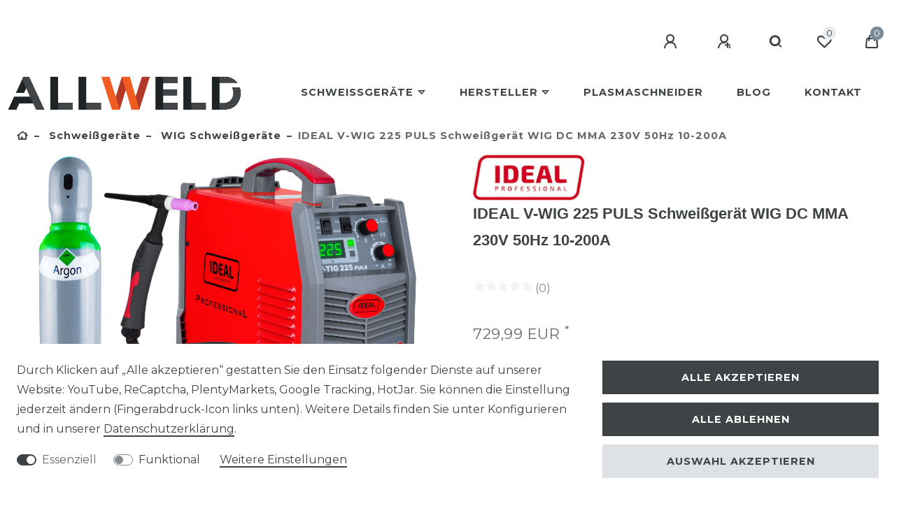

--- FILE ---
content_type: text/html; charset=UTF-8
request_url: https://www.allweld.de/ideal-v-wig-225-puls-schweissgeraet-wig-dc-mma-230v-50hz-10-200a_2882_5424/
body_size: 67065
content:






<!DOCTYPE html>

<html lang="de" data-framework="vue" prefix="og: http://ogp.me/ns#" class="icons-loading">

<head>
                        

    <script type="text/javascript">
    (function() {
        var _availableConsents = {"necessary.consent":[true,[],null],"necessary.session":[true,[],null],"necessary.csrf":[true,["XSRF-TOKEN"],null],"necessary.shopbooster_cookie":[true,["plenty_cache"],null],"convenience.languageDetection":[null,[],null]};
        var _allowedCookies = ["plenty_cache","XSRF-TOKEN","plenty-shop-cookie","PluginSetPreview","SID_PLENTY_ADMIN_57374","PreviewCookie"] || [];

        window.ConsentManager = (function() {
            var _consents = (function() {
                var _rawCookie = document.cookie.split(";").filter(function (cookie) {
                    return cookie.trim().indexOf("plenty-shop-cookie=") === 0;
                })[0];

                if (!!_rawCookie) {
                    try {
                        _rawCookie = decodeURIComponent(_rawCookie);
                    } catch (e) {
                        document.cookie = "plenty-shop-cookie= ; expires = Thu, 01 Jan 1970 00:00:00 GMT"
                        return null;
                    }

                    try {
                        return JSON.parse(
                            _rawCookie.trim().substr("plenty-shop-cookie=".length)
                        );
                    } catch (e) {
                        return null;
                    }
                }
                return null;
            })();

            Object.keys(_consents || {}).forEach(function(group) {
                if(typeof _consents[group] === 'object' && _consents[group] !== null)
                {
                    Object.keys(_consents[group] || {}).forEach(function(key) {
                        var groupKey = group + "." + key;
                        if(_consents[group][key] && _availableConsents[groupKey] && _availableConsents[groupKey][1].length) {
                            Array.prototype.push.apply(_allowedCookies, _availableConsents[groupKey][1]);
                        }
                    });
                }
            });

            if(!_consents) {
                Object.keys(_availableConsents || {})
                    .forEach(function(groupKey) {
                        if(_availableConsents[groupKey] && ( _availableConsents[groupKey][0] || _availableConsents[groupKey][2] )) {
                            Array.prototype.push.apply(_allowedCookies, _availableConsents[groupKey][1]);
                        }
                    });
            }

            var _setResponse = function(key, response) {
                _consents = _consents || {};
                if(typeof key === "object" && typeof response === "undefined") {
                    _consents = key;
                    document.dispatchEvent(new CustomEvent("consent-change", {
                        detail: {key: null, value: null, data: key}
                    }));
                    _enableScriptsOnConsent();
                } else {
                    var groupKey = key.split(".")[0];
                    var consentKey = key.split(".")[1];
                    _consents[groupKey] = _consents[groupKey] || {};
                    if(consentKey === "*") {
                        Object.keys(_availableConsents).forEach(function(aKey) {
                            if(aKey.split(".")[0] === groupKey) {
                                _consents[groupKey][aKey.split(".")[1]] = response;
                            }
                        });
                    } else {
                        _consents[groupKey][consentKey] = response;
                    }
                    document.dispatchEvent(new CustomEvent("consent-change", {
                        detail: {key: key, value: response, data: _consents}
                    }));
                    _enableScriptsOnConsent();
                }
                if(!_consents.hasOwnProperty('_id')) {
                    _consents['_id'] = "5377407921e8a40e43a84046f1d16df0290480be";
                }

                Object.keys(_availableConsents).forEach(function(key) {
                    if((_availableConsents[key][1] || []).length > 0) {
                        if(_isConsented(key)) {
                            _availableConsents[key][1].forEach(function(cookie) {
                                if(_allowedCookies.indexOf(cookie) < 0) _allowedCookies.push(cookie);
                            });
                        } else {
                            _allowedCookies = _allowedCookies.filter(function(cookie) {
                                return _availableConsents[key][1].indexOf(cookie) < 0;
                            });
                        }
                    }
                });

                document.cookie = "plenty-shop-cookie=" + JSON.stringify(_consents) + "; path=/; secure";
            };
            var _hasResponse = function() {
                return _consents !== null;
            };

            var _expireDate = function() {
                var expireSeconds = 0;
                                const date = new Date();
                date.setSeconds(date.getSeconds() + expireSeconds);
                const offset = date.getTimezoneOffset() / 60;
                date.setHours(date.getHours() - offset)
                return date.toUTCString();
            }
            var _isConsented = function(key) {
                var groupKey = key.split(".")[0];
                var consentKey = key.split(".")[1];

                if (consentKey === "*") {
                    return Object.keys(_availableConsents).some(function (aKey) {
                        var aGroupKey = aKey.split(".")[0];
                        return aGroupKey === groupKey && _isConsented(aKey);
                    });
                } else {
                    if(!_hasResponse()) {
                        return _availableConsents[key][0] || _availableConsents[key][2];
                    }

                    if(_consents.hasOwnProperty(groupKey) && _consents[groupKey].hasOwnProperty(consentKey))
                    {
                        return !!_consents[groupKey][consentKey];
                    }
                    else {
                        if(!!_availableConsents[key])
                        {
                            return _availableConsents[key][0];
                        }

                        console.warn("Cookie has been blocked due to not being registered: " + key);
                        return false;
                    }
                }
            };
            var _getConsents = function() {
                var _result = {};
                Object.keys(_availableConsents).forEach(function(key) {
                    var groupKey = key.split(".")[0];
                    var consentKey = key.split(".")[1];
                    _result[groupKey] = _result[groupKey] || {};
                    if(consentKey !== "*") {
                        _result[groupKey][consentKey] = _isConsented(key);
                    }
                });
                return _result;
            };
            var _isNecessary = function(key) {
                return _availableConsents.hasOwnProperty(key) && _availableConsents[key][0];
            };
            var _enableScriptsOnConsent = function() {
                var elementsToEnable = document.querySelectorAll("script[data-cookie-consent]");
                Array.prototype.slice.call(elementsToEnable).forEach(function(el) {
                    if(el.dataset && el.dataset.cookieConsent && el.type !== "application/javascript") {
                        var newScript = document.createElement("script");
                        if(el.src) {
                            newScript.src = el.src;
                        } else {
                            newScript.textContent = el.textContent;
                        }
                        el.parentNode.replaceChild(newScript, el);
                    }
                });
            };
            window.addEventListener("load", _enableScriptsOnConsent);
            
            return {
                setResponse: _setResponse,
                hasResponse: _hasResponse,
                isConsented: _isConsented,
                getConsents: _getConsents,
                isNecessary: _isNecessary
            };
        })();
    })();
</script>


    
<meta charset="utf-8">
<meta http-equiv="X-UA-Compatible" content="IE=edge">
<meta name="viewport" content="width=device-width, initial-scale=1">
<meta name="generator" content="plentymarkets" />
<meta name="format-detection" content="telephone=no"> 
<link rel="icon" type="img/ico" href="https://cdn02.plentymarkets.com/q4xsd5hkmk3m/frontend/allweld_de/Projekt_bez_tytu_u.png">


    <link rel="canonical" href="https://www.allweld.de/ideal-v-wig-225-puls-schweissgeraet-wig-dc-mma-230v-50hz-10-200a_2882_5424/">

            <link rel="alternate" hreflang="x-default" href="https://www.allweld.de/ideal-v-wig-225-puls-schweissgeraet-wig-dc-mma-230v-50hz-10-200a_2882_5424/"/>
            <link rel="alternate" hreflang="de" href="https://www.allweld.de/ideal-v-wig-225-puls-schweissgeraet-wig-dc-mma-230v-50hz-10-200a_2882_5424/"/>
    
<style data-font="Custom-Font">
    
                
        .icons-loading .fa { visibility: hidden !important; }
</style>

<link rel="preload" href="https://cdn02.plentymarkets.com/q4xsd5hkmk3m/plugin/1/ceres/css/ceres-icons.css" as="style" onload="this.onload=null;this.rel='stylesheet';">
<noscript><link rel="stylesheet" href="https://cdn02.plentymarkets.com/q4xsd5hkmk3m/plugin/1/ceres/css/ceres-icons.css"></noscript>


<link rel="preload" as="style" href="https://cdn02.plentymarkets.com/q4xsd5hkmk3m/plugin/1/ceres/css/ceres-base.css?v=3a66bdbf2bf8a4aece4c8971197375a1094beed7">


<script type="application/javascript">
    /*! loadCSS. [c]2017 Filament Group, Inc. MIT License */
    /* This file is meant as a standalone workflow for
    - testing support for link[rel=preload]
    - enabling async CSS loading in browsers that do not support rel=preload
    - applying rel preload css once loaded, whether supported or not.
    */
    (function( w ){
        "use strict";
        // rel=preload support test
        if( !w.loadCSS ){
            w.loadCSS = function(){};
        }
        // define on the loadCSS obj
        var rp = loadCSS.relpreload = {};
        // rel=preload feature support test
        // runs once and returns a function for compat purposes
        rp.support = (function(){
            var ret;
            try {
                ret = w.document.createElement( "link" ).relList.supports( "preload" );
            } catch (e) {
                ret = false;
            }
            return function(){
                return ret;
            };
        })();

        // if preload isn't supported, get an asynchronous load by using a non-matching media attribute
        // then change that media back to its intended value on load
        rp.bindMediaToggle = function( link ){
            // remember existing media attr for ultimate state, or default to 'all'
            var finalMedia = link.media || "all";

            function enableStylesheet(){
                // unbind listeners
                if( link.addEventListener ){
                    link.removeEventListener( "load", enableStylesheet );
                } else if( link.attachEvent ){
                    link.detachEvent( "onload", enableStylesheet );
                }
                link.setAttribute( "onload", null );
                link.media = finalMedia;
            }

            // bind load handlers to enable media
            if( link.addEventListener ){
                link.addEventListener( "load", enableStylesheet );
            } else if( link.attachEvent ){
                link.attachEvent( "onload", enableStylesheet );
            }

            // Set rel and non-applicable media type to start an async request
            // note: timeout allows this to happen async to let rendering continue in IE
            setTimeout(function(){
                link.rel = "stylesheet";
                link.media = "only x";
            });
            // also enable media after 3 seconds,
            // which will catch very old browsers (android 2.x, old firefox) that don't support onload on link
            setTimeout( enableStylesheet, 3000 );
        };

        // loop through link elements in DOM
        rp.poly = function(){
            // double check this to prevent external calls from running
            if( rp.support() ){
                return;
            }
            var links = w.document.getElementsByTagName( "link" );
            for( var i = 0; i < links.length; i++ ){
                var link = links[ i ];
                // qualify links to those with rel=preload and as=style attrs
                if( link.rel === "preload" && link.getAttribute( "as" ) === "style" && !link.getAttribute( "data-loadcss" ) ){
                    // prevent rerunning on link
                    link.setAttribute( "data-loadcss", true );
                    // bind listeners to toggle media back
                    rp.bindMediaToggle( link );
                }
            }
        };

        // if unsupported, run the polyfill
        if( !rp.support() ){
            // run once at least
            rp.poly();

            // rerun poly on an interval until onload
            var run = w.setInterval( rp.poly, 500 );
            if( w.addEventListener ){
                w.addEventListener( "load", function(){
                    rp.poly();
                    w.clearInterval( run );
                } );
            } else if( w.attachEvent ){
                w.attachEvent( "onload", function(){
                    rp.poly();
                    w.clearInterval( run );
                } );
            }
        }


        // commonjs
        if( typeof exports !== "undefined" ){
            exports.loadCSS = loadCSS;
        }
        else {
            w.loadCSS = loadCSS;
        }
    }( typeof global !== "undefined" ? global : this ) );

    (function() {
        var checkIconFont = function() {
            if(!document.fonts || document.fonts.check("1em FontAwesome")) {
                document.documentElement.classList.remove('icons-loading');
            }
        };

        if(document.fonts) {
            document.fonts.addEventListener("loadingdone", checkIconFont);
            window.addEventListener("load", checkIconFont);
        }
        checkIconFont();
    })();
</script>

                            <link rel="stylesheet" href="https://cdn02.plentymarkets.com/q4xsd5hkmk3m/plugin/1/plentyshopltsmodern/css/ceres-base.css?v=3a66bdbf2bf8a4aece4c8971197375a1094beed7">


<style data-font="Montserrat">
    /* regular */
    
    @font-face {
        font-family: "Montserrat";
        src: url("https://cdn02.plentymarkets.com/q4xsd5hkmk3m/plugin/1/plentyshopltsmodern/documents/fonts/montserrat/Montserrat-Regular.woff2") format('woff2');
        font-display: optional;
    }

    /* bold */
    @font-face {
        font-family: "Montserrat";
        src: url("https://cdn02.plentymarkets.com/q4xsd5hkmk3m/plugin/1/plentyshopltsmodern/documents/fonts/montserrat/Montserrat-Regular.woff2") format('woff2');
        font-display: optional;
        font-weight: bold;
    }

    /* italic */
    
    @font-face {
        font-family: "Montserrat";
        src: url("https://cdn02.plentymarkets.com/q4xsd5hkmk3m/plugin/1/plentyshopltsmodern/documents/fonts/montserrat/Montserrat-Italic.woff2") format('woff2');
        font-display: optional;
        font-style: italic;
    }

    /* bold italic */
    @font-face {
        font-family: "Montserrat";
        src: url("https://cdn02.plentymarkets.com/q4xsd5hkmk3m/plugin/1/plentyshopltsmodern/documents/fonts/montserrat/Montserrat-Italic.woff2") format('woff2');
        font-display: optional;
        font-weight: bold;
        font-style: italic;
    }
</style>

            

<!-- Extend the existing style with a template -->
            <link rel="stylesheet" href="https://cdn02.plentymarkets.com/q4xsd5hkmk3m/plugin/1/blog/css/blog_entrypoint.css?v=111">

                    



    
    
                    

    
    
    
    
    

    


<meta name="robots" content="ALL">
    <meta name="keywords" content="alu schweißgerät aluminium schweissgerät wig schweissgeräte tig schweisgerät wig ac dc wick schweissgeraet alu schweißen kombi schweißgerät welder wig ac dc puls inverter schweißen schweißgeräte">
<meta property="og:title" content="IDEAL V-WIG 225 PULS Schweißgerät WIG DC MMA 230V 50Hz 10-200A | ALLWELD"/>
<meta property="og:type" content="article"/>
<meta property="og:url" content="https://www.allweld.de/ideal-v-wig-225-puls-schweissgeraet-wig-dc-mma-230v-50hz-10-200a_2882_5424/"/>
<meta property="og:image" content="https://cdn02.plentymarkets.com/q4xsd5hkmk3m/item/images/2882/full/1_1.jpg"/>

<script type="application/ld+json">
            {
                "@context"      : "http://schema.org/",
                "@type"         : "Product",
                "@id"           : "5424",
                "name"          : "IDEAL V-WIG 225 PULS Schweißgerät WIG DC MMA 230V 50Hz 10-200A",
                "category"      : "WIG Schweißgeräte",
                "releaseDate"   : "",
                "image"         : "https://cdn02.plentymarkets.com/q4xsd5hkmk3m/item/images/2882/preview/1_1.jpg",
                "identifier"    : "5424",
                "description"   : "IDEAL V-WIG 225 PULS auf einen Blick: Schweißverfahren: DC WIG, Puls, MMA Leistung: 230V/50Hz Einschaltdauer: 60% bei max. Schweißstrom 225A Zum Schweißen von: Edelstahl, unlegiertem und niedriglegiertem Stahl, Kupfer und Titan MMA-Funktionen: Arc Force, Hot Start, Anti-Stick Puls-Funktion: Ermöglicht eine präzise Hitzesteuerung und minimiert das Risiko von Überhitzung und Verformung Hochfrequenz (HF)-Zündung: Erleichtert die Zündung des Lichtbogens, ohne das Material zu berühren, und gewährleistet die Reinheit der Schweißnaht Pulsfrequenz: Zum Pulsschweißen, steuert die Schaltfrequenz zwischen hohem und niedrigem Strom Ergonomischer WIG Schweißbrenner Typ SR26 - 4m Digitale Anzeigen/Bedienfeld: Erleichtert die genaue Einstellung und das Ablesen der Parameter Thermischer Schutz: Schutz vor Überhitzung Schweißen mit Puls Eine Funktion, die eine präzise Modulation des Schweißstroms ermöglicht. Sie ermöglicht eine präzise Steuerung des Schweißvorgangs, was besonders beim Fügen dünner Werkstücke wichtig ist. Die Strommodulation im Puls-Modus gewährleistet die Stabilität des Lichtbogens, minimiert das Risiko einer Überhitzung des Materials und verringert die Gefahr des Durchbrennens. Das Ergebnis sind ästhetisch schönere, präzisere und haltbarere Schweißnähte. Merkmale des Geräts: Mosfet-Technologie: Bewährte und zuverlässige temperaturstabile Transistoren reduzieren elektromagnetische Störungen, was sich direkt auf die Minimierung von Leistungsverlusten und die Erhöhung der Geräteeffizienz auswirkt. Puls-Funktion: Eine präzise Modulation des Schweißstroms ermöglicht eine genaue Steuerung des Schweißvorgangs. Die Strommodulation im Puls-Modus gewährleistet die Stabilität des Lichtbogens, minimiert das Risiko einer Überhitzung des Materials und verringert die Gefahr des Durchbrennens. Das Ergebnis sind ästhetisch schönere, präzisere und haltbarere Schweißnähte. HF-Zündung: Kontaktloses Lichtbogenzünden - eine innovative Funktion, die das Zünden des Schweißlichtbogens ohne physischen Kontakt der Elektroden-Spitze mit dem Material ermöglicht. Dank eines eingebauten Oszillators und einem Gaszufuhrventil wird das Zünden nicht nur präziser, sondern auch sauberer. Vor dem Schweißbeginn reinigt ein Gasstrom den Schweißbereich und minimiert das Risiko von Verunreinigungen. Die berührungslose Zündung erhöht die Lebensdauer der Elektrode, verbessert die Schweißnahtqualität und erleichtert die Arbeit des Schweißers, indem sie die riskante Notwendigkeit eliminiert, das Material mit der Elektrode zu berühren. Arc Force: Eine Funktion in Schweißgeräten, die den Schweißstrom automatisch erhöht, wenn der Lichtbogen zu kurz ist, um seine Stabilität unter schwierigen Bedingungen zu gewährleisten. Hot Start: Eine kurzzeitige Erhöhung des Schweißstroms über den eingestellten Wert beim Zünden des Lichtbogens. Dies verhindert das &quot;Kleben&quot; der Elektrode in der Anfangsphase des Schweißens und erleichtert den Start des gesamten Prozesses. Anti-Stick: Wenn die Elektrode am Material haftet, reduziert diese Funktion automatisch den Strom, um ein einfaches Lösen der Elektrode zu ermöglichen. Dies verhindert Überhitzung und Beschädigung der Elektrode und verbessert die Schweißeffizienz. Thermischer Schutz Technische Daten: Leistung: 230V/50Hz Schutz des Netzes: 25A Stromaufnahme im Netz: 23A Leerlaufspannung: 42V Strom bei 60% Betrieb: 200A Stromstärke beim Schweißen: 10 - 200A (max. 225A) Durchmesser der Schweißelektrode: 1,6 - 4,0 Schutzklasse: IP21 Abmessungen: 445x260x350mm Gewicht: 9kg Das Set enthält: Schweißgerät WIG-Schweißbrenner Typ SR26 - 4m Masseklemme - 3m Elektrodenhalter - 3m Schweißbrenner Verbrauchsmaterial Reduzierstück mit Rotameter - 1St. Klemmbänder - 2St. Schlauch für Gasanschluss - 1St. Bedienungsanleitung und Garantiekarte Das Professional Set enthält außerdem: 8l Argon Flasche - 1 Stück Reduktor - 1 Stück Schlauch - 2m Schlauchclip - 2 Stück Skandi Kraft Elektroden - 1kg WIG-Handschuhe - 1 Stück Das ProfessionalPlus-Set enthält außerdem: Selbstverdunkelndes Auto-Visier - 1 Stück ",
                "disambiguatingDescription" : "",
                "manufacturer"  : {
                    "@type"         : "Organization",
                    "name"          : "ideal"
                },
                "sku"           : "5424",
                "offers": {
                    "@type"         : "Offer",
                    "priceCurrency" : "EUR",
                    "price"         : "729.99",
                    "url"           : "https://www.allweld.de/ideal-v-wig-225-puls-schweissgeraet-wig-dc-mma-230v-50hz-10-200a_2882_5424/",
                    "priceSpecification":[
                                                {
                            "@type": "UnitPriceSpecification",
                            "price": "729.99",
                            "priceCurrency": "EUR",
                            "priceType": "SalePrice",
                            "referenceQuantity": {
                                "@type": "QuantitativeValue",
                                "value": "1",
                                "unitCode": "C62"
                            }
                        }

                    ],
                    "availability"  : "",
                    "itemCondition" : "https://schema.org/NewCondition"
                },
                "depth": {
                    "@type"         : "QuantitativeValue",
                    "value"         : "445"
                },
                "width": {
                    "@type"         : "QuantitativeValue",
                    "value"         : "260"
                },
                "height": {
                    "@type"         : "QuantitativeValue",
                    "value"         : "350"
                },
                "weight": {
                    "@type"         : "QuantitativeValue",
                    "value"         : "9000"
                }
            }
        </script>

<title>IDEAL V-WIG 225 PULS Schweißgerät WIG DC MMA 230V 50Hz 10-200A | ALLWELD</title>

                <style>.image_resized {
margin-left:40%;
}


.item-name {
font-family: Arial, sans-serif;
font-weight: bold;
font-size: 22px;

}

.mt-5, .my-5 {
    margin-top: 0px !important;
}

.single-carousel.owl-single-item .image-container, .single-carousel.owl-single-item a, .owl-thumbs.owl-single-item .image-container, .owl-thumbs.owl-single-item a {
    position: absolute;
    top: 0;
    left: 0;
    width: 100%;
    height: auto;
}

.widget-inner .h4 {
  text-align: center;
}


.hidden {
	display: none;
}


.copyright {
background-color: #f4f4f6;
}

.d-block {
    background-color: #f4f4f6;
}

.pt-3 {
padding-top: 0px;
margin-right: 0px;
}

.top-bar {
padding-top: 24px;
    position: relative;
    right: 0;
    left: 0;
    padding: 0 0px;
    -webkit-transition: background-color ease .4s;
    transition: background-color ease .4s;
}

.brand-wrapper.px-lg-3:not(.d-flex) {
  padding-left: 24px !important;
  padding-right: 24px !important;
}

.brand-wrapper.px-lg-3.d-flex {
  padding-left: 0px !important;
  padding-right: 0px !important;
}

.d-md-none .img-fluid {
 max-width: 250px;
}


.mobile-slider {
height:400px;
width:100%;
margin-top:0px;
}

.ikony-tekst {
font-size: 14px;
}

.widget {
    margin-bottom: 36px
}

.manu-logo {
max-width: 160px;
}
.d-block:not(.widget) {
    background-color: rgba(255, 255, 255, 0.7);
}

.mb-3, .my-3 {
    margin-bottom: 36px !important;
}

.blog-entrypoint {
display: none;
}
.carousel-container2 {
  width: 65%;
  overflow: hidden;
  margin: 20px 0;
  position: relative;
  margin-left: 17.5%;

}

.carousel-wrapper2 {
  display: flex;
  justify-content: center;
  align-items: center;
  overflow: hidden;
}

.carousel2 {
  display: flex;
  flex-wrap: nowrap;
  width: 1710 px;
  animation: carousel-slide2 15s infinite;
  animation-direction: alternate;
  transition: transform 0.5s;
}


.slide2 {
  flex: 0 0 165px;
  margin-right: 10px;
  opacity: 0.5;
    margin: auto;
    margin-left: 10%;
}

.slide2:last-child {
  margin-right: 0;
}

.slide2.active2 {
  opacity: 1;
  filter: none;
  cursor: pointer;
}

.carousel-prev2,
.carousel-next2 {
  position: absolute;
  top: 50%;
  transform: translateY(-50%);
  border: none;
  background-color: transparent;
  font-size: 24px;
  cursor: pointer;
  z-index: 1;
}

.carousel-prev2 {
  left: 0;
}

.carousel-next2 {
  right: 0;
}
@keyframes carousel-slide2 {

0% {
    transform: translateX(120px);
  }

100% {
     transform: translateX(calc(-1710px + 50px));
  }
}

.carousel2:hover {
  animation-play-state: paused;
}

.slide2.inactive2 {
  filter: grayscale(100%);
  cursor: pointer;
}

.slide2:hover {
  opacity: 1;
  filter: none;
}

.prop-1-1 {
    max-width: 90%;
    margin-left: 5%;

}

.blog--detail-image-container {
width: 40%;
    margin: 0 0 3% 3%;
    float: right;
}

.shipping-method-select .method-list-item[data-id="9"] .icon {
    background-color: #fc0;
    background-image: url("https://cdn02.plentymarkets.com/q4xsd5hkmk3m/frontend/ikony/unnamed__1_.png");
}
.page-count {
    max-width: 70px;
}


a[data-testing="login-select"] {
    position: relative;
    text-decoration: none;
}

a[data-testing="login-select"]::after {
    content: attr(aria-label);
    position: absolute;
    bottom: -20px;
    left: 50%;
    transform: translateX(-50%);
    background-color: #000;
    color: #fff;
    padding: 5px;
    border-radius: 3px;
    opacity: 0;
    visibility: hidden;
    transition: opacity 0.3s ease, visibility 0.3s ease;
    white-space: nowrap;
}

a[data-testing="login-select"]:hover::after {
    opacity: 1;
    visibility: visible;
}


a[data-testing="register-select"] {
    position: relative;
    text-decoration: none;
}

a[data-testing="register-select"]::after {
    content: attr(aria-label);
    position: absolute;
    bottom: -20px; /* Ustawia dymek 20px poniżej dolnej krawędzi linku */
    left: 50%; /* Ustawia dymek centralnie w stosunku do linku */
    transform: translateX(-50%);
    background-color: #000;
    color: #fff;
    padding: 5px;
    border-radius: 3px;
    opacity: 0;
    visibility: hidden;
    transition: opacity 0.3s ease, visibility 0.3s ease;
    white-space: nowrap;
}

a[data-testing="register-select"]:hover::after {
    opacity: 1;
    visibility: visible;
}

a[data-testing="searchbox-select"] {
    position: relative;
    text-decoration: none;
}

a[data-testing="searchbox-select"]::after {
    content: attr(aria-label);
    position: absolute;
    bottom: -20px; /* Ustawia dymek 20px poniżej dolnej krawędzi linku */
    left: 50%; /* Ustawia dymek centralnie w stosunku do linku */
    transform: translateX(-50%);
    background-color: #000;
    color: #fff;
    padding: 5px;
    border-radius: 3px;
    opacity: 0;
    visibility: hidden;
    transition: opacity 0.3s ease, visibility 0.3s ease;
    white-space: nowrap;
}

a[data-testing="searchbox-select"]:hover::after {
    opacity: 1;
    visibility: visible;
}




a.toggle-basket-preview.nav-link {
    position: relative;
    text-decoration: none;
}

a.toggle-basket-preview.nav-link::after {
    content: "Warenkorb"; /* Ustaw tekst, który chcesz wyświetlić w dymku */
    position: absolute;
    bottom: -20px; /* Ustawia dymek 20px poniżej dolnej krawędzi linku */
    left: 40%; /* Ustawia dymek centralnie w stosunku do linku */
    transform: translateX(-50%);
    background-color: #000;
    color: #fff;
    padding: 5px;
    border-radius: 3px;
    opacity: 0;
    visibility: hidden;
    transition: opacity 0.3s ease, visibility 0.3s ease;
    white-space: nowrap;
}

a.toggle-basket-preview.nav-link:hover::after {
    opacity: 1;
    visibility: visible;
}



a[aria-label="Wunschliste"].nav-link {
    position: relative;
    text-decoration: none;
}

a[aria-label="Wunschliste"].nav-link::after {
    content: attr(aria-label);
    position: absolute;
    bottom: -20px; /* Ustawia dymek 20px poniżej dolnej krawędzi linku */
    left: 50%; /* Ustawia dymek nieco bardziej w lewo niż centralnie */
    transform: translateX(-50%);
    background-color: #000;
    color: #fff;
    padding: 5px;
    border-radius: 3px;
    opacity: 0;
    visibility: hidden;
    transition: opacity 0.3s ease, visibility 0.3s ease;
    white-space: nowrap;
}

a[aria-label="Wunschliste"].nav-link:hover::after {
    opacity: 1;
    visibility: visible;
}

.test-fillters .card {
    display: flex;
    flex-direction: row;
padding-top: 12px;
}

.test-fillters .form-check-wrapper {
    margin-top: -10px;

}

.test-fillters .pt-4 {
 padding-top: 12px !important;
}

.m-auto {
margin: auto
}

.w-90 {
width: 90%
}

.m-4 {
margin: 1rem
}

.wrapper {
text-align: center;
}

.hidden-container {
display: none;
opacity: 0;
max-height: 0;
overflow: hidden;
transition: all 0.3s ease;
}

.btn-read-more {
padding: 0.5rem 1rem;
border-radius: 10px;
border: 0;
background-color: transparent;
cursor: pointer;
font-weight: bold;
font-size: 1rem;
transition: all 0.3s ease-in-out;
}

.btn-read-more:hover {
background-color: #d5d5d5;
}

summary {
text-align: center;
padding: 0.75rem;
cursor: pointer;
font-size: 1.5rem;
}</style>
                
    <script>window.addEventListener('load', () => {
  const slides2 = document.querySelectorAll('.slide2');
  const carousel2 = document.querySelector('.carousel-container2 .carousel2');

  function handleSlideHover2(e) {
    if (e.type === 'mouseenter') {
      e.target.classList.add('inactive2');
      carousel2.style.animationPlayState = 'paused';
    } else if (e.type === 'mouseleave') {
      e.target.classList.remove('inactive2');
      carousel2.style.animationPlayState = 'running';
    }
  }

  slides2.forEach(slide => {
    slide.addEventListener('mouseenter', handleSlideHover2);
    slide.addEventListener('mouseleave', handleSlideHover2);
  });

  const carouselPrev = document.querySelector(".carousel-prev2");
  const carouselNext = document.querySelector(".carousel-next2");

  carouselPrev.addEventListener("click", () => {
    const carouselWidth = carousel2.offsetWidth;
    carousel2.scrollLeft += carouselWidth;
  });

  carouselNext.addEventListener("click", () => {
    const carouselWidth = carousel2.offsetWidth;
    carousel2.scrollLeft -= carouselWidth;
  });
});</script>
                        <link rel="stylesheet" href="https://cdn02.plentymarkets.com/q4xsd5hkmk3m/plugin/1/feedback/css/main.css" media="none" onload="if(media!='all')media='all'">
<noscript><link rel="stylesheet" href="https://cdn02.plentymarkets.com/q4xsd5hkmk3m/plugin/1/feedback/css/main.css"></noscript>


    
                                    
    </head>

<body class="page-singleitem item-2882 variation-5424 ">

                    

<script>
    if('ontouchstart' in document.documentElement)
    {
        document.body.classList.add("touch");
    }
    else
    {
        document.body.classList.add("no-touch");
    }
</script>


<div id="vue-app" class="app">
    
    <lazy-hydrate when-idle>
        <notifications template="#vue-notifications" :initial-notifications="{&quot;error&quot;:null,&quot;warn&quot;:null,&quot;info&quot;:null,&quot;success&quot;:null,&quot;log&quot;:null}"></notifications>
    </lazy-hydrate>

    

            <header id="page-header">
        <div class="container-max">
            <div class="row flex-row-reverse position-relative">
                <div id="page-header-parent" class="col-12 header-container" data-header-offset>
                    <!-- 1 -->
 
<div class="widget widget-code widget-none">
    <div class="widget-inner bg-appearance">
                    <!-- Smartsupp Live Chat script -->
<script2 type="text/javascript">
var _smartsupp = _smartsupp || {};
_smartsupp.key = '9ba654405b661bac9562e5272c727a60a380d4ae';
window.smartsupp||(function(d) {
  var s,c,o=smartsupp=function(){ o._.push(arguments)};o._=[];
  s=d.getElementsByTagName('script')[0];c=d.createElement('script');
  c.type='text/javascript';c.charset='utf-8';c.async=true;
  c.src='https://www.smartsuppchat.com/loader.js?';s.parentNode.insertBefore(c,s);
})(document);
</script2>
<noscript> Powered by <a href=“https://www.smartsupp.com” target=“_blank”>Smartsupp</a></noscript>
            </div>
</div>

<div class="top-bar header-fw bg-transparent pt-3 d-none d-lg-block unfixed">
    <div class="container-max px-0 pr-lg-3">
        <div class="row mx-0 flex-row-reverse position-relative">
                                            
            <div class="top-bar-items ">
                                <div class="controls">
                    <ul id="controlsList" class="controls-list mb-0 d-flex list-inline pl-2 pl-sm-1 pl-md-0">
                                                    <li class="list-inline-item control-user">
                                <client-only>
                                    <user-login-handler
                                        :show-login="true"
                                        :show-registration="true">
                                                                                <a class="nav-link" data-toggle="modal" aria-label="Anmelden">
                                            <i class="fa fa-user mr-0 mr-sm-1" aria-hidden="true"></i>
                                            <span class="d-none d-sm-inline">Anmelden</span>
                                        </a>
                                                                                                                        <a class="nav-link" data-toggle="modal" aria-label="Registrieren">
                                            <i class="fa fa-user-plus mr-0 mr-sm-1" aria-hidden="true"></i>
                                            <span class="d-none d-sm-inline">Registrieren</span>
                                        </a>
                                                                            </user-login-handler>
                                </client-only>
                            </li>
                        
                        
                        
                                                    <li class="list-inline-item control-search">
                                <a class="anicon anicon-search-xcross nav-link"
                                    
                                    data-toggle="collapse"
                                    href="#searchBox"
                                    aria-expanded="false"
                                    aria-controls="searchBox"
                                    data-testing="searchbox-select"
                                    data-parent="#controlsList"
                                    aria-label="Suche"
                                    @mouseover.once="$store.dispatch('loadComponent', 'item-search')">
                                    <span class="anicon-search-item" aria-hidden="true"></span>
                                </a>
                            </li>
                        
                                                                                <li class="list-inline-item control-wish-list">
                                <lazy-hydrate when-idle>
                                    <wish-list-count>
                                        <a class="nav-link" aria-label="Wunschliste">
                                            <span class="badge-right mr-1 d-none d-sm-inline">0</span>
                                            <i class="fa fa-heart-o" aria-hidden="true"></i>
                                        </a>
                                    </wish-list-count>
                                </lazy-hydrate>
                            </li>
                                                    
                                                    <li class="list-inline-item control-basket position-relative">
                                <a v-toggle-basket-preview href="#" class="toggle-basket-preview nav-link" >
                                                                            <span class="mr-2" v-basket-item-quantity="$store.state.basket.data.itemQuantity">0</span>
                                    
                                    <icon icon="shopping-cart" class-loading="fa-refresh" :loading="$store.state.basket.isBasketLoading"></icon>
                                                                    </a>

                                <basket-preview v-if="$store.state.lazyComponent.components['basket-preview']" :show-net-prices="false" :visible-fields="[&quot;basket.value_of_items_gross&quot;,&quot;basket.shipping_costs_gross&quot;,&quot;basket.order_total_gross&quot;]">
                                    <template #before-basket-item>
                                                            
                                    </template>
                                    <template #after-basket-item>
                                                            
                                    </template>
                                    <template #before-basket-totals>
                                                            
                                    </template>
                                    <template #before-item-sum>
                                                            
                                    </template>
                                    <template #after-item-sum>
                                                            
                                    </template>
                                    <template #before-shipping-costs>
                                                            
                                    </template>
                                    <template #after-shipping-costs>
                                                            
                                    </template>
                                    <template #before-total-sum>
                                                            
                                    </template>
                                    <template #before-vat>
                                                            
                                    </template>
                                    <template #after-vat>
                                                            
                                    </template>
                                    <template #after-total-sum>
                                                            
                                    </template>
                                    <template #after-basket-totals>
                                                            
                                    </template>
                                    <template #before-checkout-button>
                                                            
                                    </template>
                                    <template #after-checkout-button>
                                                            
                                    </template>
                                </basket-preview>
                            </li>
                                            </ul>
                </div>
            </div>
        </div>
    </div>

    <div class="container-max px-0 px-lg-3">
        <div class="row mx-0 flex-row-reverse position-relative">
                            <div id="searchBox" class="cmp cmp-search-box collapse">
                                            <lazy-load component="item-search">                            <item-search>
                                                                    <template #autocomplete-suggestions>
                                        <div class="autocomplete-suggestions shadow bg-white w-100"
                                            >
                                            <div class="widget widget-grid widget-three-col row">
    
        <div class="widget-inner col-12 col-md-8 widget-prop-md-3-2">
            <div><div class="widget widget-search-suggestion-item widget-primary">
    
    <search-suggestion-item
        :show-images="true"
                suggestion-type="item"
        :show-count="false"
        :show-additional-information="true">
    </search-suggestion-item>
</div>
</div>
        </div>

        <div class="widget-inner widget-inner-stacked col-12 col-md-4 widget-prop-md-auto">
            <div class="widget-inner row">
                <div class="col-12"><div class="widget widget-search-suggestion-item widget-primary">
    
    <search-suggestion-item
        :show-images="false"
                suggestion-type="category"
        :show-count="false"
        :show-additional-information="true">
    </search-suggestion-item>
</div>
</div>
            </div>

            <div class="widget-inner row">
                <div class="col-12"><div class="widget widget-search-suggestion-item widget-primary">
    
    <search-suggestion-item
        :show-images="false"
                suggestion-type="suggestion"
        :show-count="true"
        :show-additional-information="false">
    </search-suggestion-item>
</div>
</div>
            </div>
        </div>

    </div>

                                        </div>
                                    </template>
                                                            </item-search>
                        </lazy-load>                                    </div>
            
            
                    </div>
    </div>
</div>

<div class="top-bar header-fw d-block d-md-none">
    <div class="container-max px-0 pr-lg-3">
        <div class="row mx-0 flex-row-reverse position-relative">
                                            
            <div class="top-bar-items ">
                                <div class="controls">
                    <ul id="controlsList" class="controls-list mb-0 d-flex list-inline pl-2 pl-sm-1 pl-md-0">
                                                    <li class="list-inline-item control-user">
                                <client-only>
                                    <user-login-handler
                                        :show-login="true"
                                        :show-registration="true">
                                                                                <a class="nav-link" data-toggle="modal" aria-label="Anmelden">
                                            <i class="fa fa-user mr-0 mr-sm-1" aria-hidden="true"></i>
                                            <span class="d-none d-sm-inline">Anmelden</span>
                                        </a>
                                                                                                                        <a class="nav-link" data-toggle="modal" aria-label="Registrieren">
                                            <i class="fa fa-user-plus mr-0 mr-sm-1" aria-hidden="true"></i>
                                            <span class="d-none d-sm-inline">Registrieren</span>
                                        </a>
                                                                            </user-login-handler>
                                </client-only>
                            </li>
                        
                        
                        
                                                    <li class="list-inline-item control-search">
                                <a class="anicon anicon-search-xcross nav-link"
                                    
                                    data-toggle="collapse"
                                    href="#searchBox"
                                    aria-expanded="false"
                                    aria-controls="searchBox"
                                    data-testing="searchbox-select"
                                    data-parent="#controlsList"
                                    aria-label="Suche"
                                    @mouseover.once="$store.dispatch('loadComponent', 'item-search')">
                                    <span class="anicon-search-item" aria-hidden="true"></span>
                                </a>
                            </li>
                        
                        
                                                    <li class="list-inline-item control-basket position-relative">
                                <a v-toggle-basket-preview href="#" class="toggle-basket-preview nav-link" >
                                                                            <span class="mr-2" v-basket-item-quantity="$store.state.basket.data.itemQuantity">0</span>
                                    
                                    <icon icon="shopping-cart" class-loading="fa-refresh" :loading="$store.state.basket.isBasketLoading"></icon>
                                                                    </a>

                                <basket-preview v-if="$store.state.lazyComponent.components['basket-preview']" :show-net-prices="false" :visible-fields="[&quot;basket.value_of_items_gross&quot;,&quot;basket.shipping_costs_gross&quot;,&quot;basket.order_total_gross&quot;]">
                                    <template #before-basket-item>
                                                            
                                    </template>
                                    <template #after-basket-item>
                                                            
                                    </template>
                                    <template #before-basket-totals>
                                                            
                                    </template>
                                    <template #before-item-sum>
                                                            
                                    </template>
                                    <template #after-item-sum>
                                                            
                                    </template>
                                    <template #before-shipping-costs>
                                                            
                                    </template>
                                    <template #after-shipping-costs>
                                                            
                                    </template>
                                    <template #before-total-sum>
                                                            
                                    </template>
                                    <template #before-vat>
                                                            
                                    </template>
                                    <template #after-vat>
                                                            
                                    </template>
                                    <template #after-total-sum>
                                                            
                                    </template>
                                    <template #after-basket-totals>
                                                            
                                    </template>
                                    <template #before-checkout-button>
                                                            
                                    </template>
                                    <template #after-checkout-button>
                                                            
                                    </template>
                                </basket-preview>
                            </li>
                                            </ul>
                </div>
            </div>
        </div>
    </div>

    <div class="container-max px-0 px-lg-3">
        <div class="row mx-0 flex-row-reverse position-relative">
                            <div id="searchBox" class="cmp cmp-search-box collapse">
                                            <lazy-load component="item-search">                            <item-search>
                                                            </item-search>
                        </lazy-load>                                    </div>
            
            
                    </div>
    </div>
</div>



<nav class="navbar header-fw p-0 border-bottom d-flex d-md-none normalmenu">
    <div class="container-max d-block"
    >
        <div class="row mx-0 position-relative d-flex">
            <div class="brand-wrapper px-lg-3 d-flex flex-fill">
                                    <a class="navbar-brand py-2" href="/">
                        <picture>
                            <source srcset="https://cdn02.plentymarkets.com/q4xsd5hkmk3m/frontend/allweld_de/logo-allweld.png">
                            <img
                                class="img-fluid"
                                src="https://cdn02.plentymarkets.com/q4xsd5hkmk3m/frontend/allweld_de/logo-allweld.png"
                                alt="ALLWELD"
                            />
                        </picture>
                    </a>
                
                <button v-open-mobile-navigation class="navbar-toggler d-lg-none p-3" type="button">
                    &#9776;
                </button>
            </div>

            <div class="main-navbar-collapsable d-none d-lg-block">
                <ul class="mainmenu p-0 m-0 d-flex">
                                
    
        
                                                                                                                                                                                                                                                                                                
            
                <li class="ddown" v-navigation-touch-handler>
                    <a href="/schweissgeraete/">Schweißgeräte</a>
                                        <ul data-level="1" class="collapse nav-dropdown-0">
                                                                                                                                                        <li><ul class="collapse-inner">
                                    <li class="level1">
                                                <a @touchstart.stop href="/schweissgeraete/induktionsheizungen/">Induktionsheizungen</a>
                    </li>
                                                        </ul></li>
                                                                                                                    <li><ul class="collapse-inner">
                                    <li class="level1">
                                                <a @touchstart.stop href="/schweissgeraete/mma-schweissgeraete/">MMA Schweißgeräte</a>
                    </li>
                                                        </ul></li>
                                                                                                                    <li><ul class="collapse-inner">
                                    <li class="level1">
                                                <a @touchstart.stop href="/schweissgeraete/schweisszubehoer/">Schweißzubehör</a>
                    </li>
                                                        </ul></li>
                                                                                                                    <li><ul class="collapse-inner">
                                    <li class="level1">
                                                <a @touchstart.stop href="/schweissgeraete/mig-mag-schweissgeraete/">MIG MAG Schweißgeräte</a>
                    </li>
                                                        </ul></li>
                                                                                                                    <li><ul class="collapse-inner">
                                    <li class="level1">
                                                <a @touchstart.stop href="/schweissgeraete/wig-schweissgeraete/">WIG Schweißgeräte</a>
                    </li>
                                                        </ul></li>
                                                                                                                    <li><ul class="collapse-inner">
                                    <li class="level1">
                                                <a @touchstart.stop href="/schweissgeraete/schweissgeraete-sets/">Schweißgeräte Sets</a>
                    </li>
                                                        </ul></li>
                                                                                                                    <li><ul class="collapse-inner">
                                    <li class="level1">
                                                <a @touchstart.stop href="/schweissgeraete/punktschweissgeraete/">Punktschweißgeräte</a>
                    </li>
                                                        </ul></li>
                                                                                                                    <li><ul class="collapse-inner">
                                    <li class="level1">
                                                <a @touchstart.stop href="/schweissgeraete/multifunktions-schweissgeraete/">Multifunktions-Schweißgeräte</a>
                    </li>
                                                        </ul></li>
                                                                        
                                            </ul>
                                    </li>

                        
        
                                                                                                                                                                                                                                        
            
                <li class="ddown" v-navigation-touch-handler>
                    <a href="/hersteller/">Hersteller</a>
                                        <ul data-level="1" class="collapse nav-dropdown-1">
                                                                                                                                                        <li><ul class="collapse-inner">
                                    <li class="level1">
                                                <a @touchstart.stop href="/hersteller/weldman/">WELDMAN</a>
                    </li>
                                                        </ul></li>
                                                                                                                    <li><ul class="collapse-inner">
                                    <li class="level1">
                                                <a @touchstart.stop href="/hersteller/paton/">PATON</a>
                    </li>
                                                        </ul></li>
                                                                                                                    <li><ul class="collapse-inner">
                                    <li class="level1">
                                                <a @touchstart.stop href="/hersteller/sherman/">SHERMAN</a>
                    </li>
                                                        </ul></li>
                                                                                                                    <li><ul class="collapse-inner">
                                    <li class="level1">
                                                <a @touchstart.stop href="/hersteller/magnum/">MAGNUM</a>
                    </li>
                                                        </ul></li>
                                                                                                                    <li><ul class="collapse-inner">
                                    <li class="level1">
                                                <a @touchstart.stop href="/hersteller/spartus/">SPARTUS</a>
                    </li>
                                                        </ul></li>
                                                                                                                    <li><ul class="collapse-inner">
                                    <li class="level1">
                                                <a @touchstart.stop href="/hersteller/skandikraft/">SKANDI KRAFT</a>
                    </li>
                                                        </ul></li>
                                                                        
                                            </ul>
                                    </li>

                        
        
                                                                
            
                <li>
                    <a href="/plasmaschneider/">Plasmaschneider</a>
                </li>

                        
        
                                                                
            
                <li>
                    <a href="/blog/">BLOG</a>
                </li>

                        
        
                                                                
            
                <li>
                    <a href="/kontakt/">Kontakt</a>
                </li>

                        

                </ul>
            </div>

        </div>
    </div>
</nav>



<nav class="navbar header-fw p-0 border-bottom bg-transparent d-none d-lg-flex normalmenu">
    <div class="container-max d-block"
    >
        <div class="row mx-0 position-relative d-flex">
            <div class="brand-wrapper px-lg-3 d-flex flex-fill">
                                    <a class="navbar-brand py-2" href="/">
                        <picture>
                            <source srcset="https://cdn02.plentymarkets.com/q4xsd5hkmk3m/frontend/allweld_de/logo-allweld.png">
                            <img
                                class="img-fluid"
                                src="https://cdn02.plentymarkets.com/q4xsd5hkmk3m/frontend/allweld_de/logo-allweld.png"
                                alt="ALLWELD"
                            />
                        </picture>
                    </a>
                
                <button v-open-mobile-navigation class="navbar-toggler d-lg-none p-3" type="button">
                    &#9776;
                </button>
            </div>

            <div class="main-navbar-collapsable d-none d-lg-block">
                <ul class="mainmenu p-0 m-0 d-flex">
                                
    
        
                                                                                                                                                                                                                                                                                                
            
                <li class="ddown" v-navigation-touch-handler>
                    <a href="/schweissgeraete/">Schweißgeräte</a>
                                        <ul data-level="1" class="collapse nav-dropdown-0">
                                                                                                                                                        <li><ul class="collapse-inner">
                                    <li class="level1">
                                                <a @touchstart.stop href="/schweissgeraete/induktionsheizungen/">Induktionsheizungen</a>
                    </li>
                                                        </ul></li>
                                                                                                                    <li><ul class="collapse-inner">
                                    <li class="level1">
                                                <a @touchstart.stop href="/schweissgeraete/mma-schweissgeraete/">MMA Schweißgeräte</a>
                    </li>
                                                        </ul></li>
                                                                                                                    <li><ul class="collapse-inner">
                                    <li class="level1">
                                                <a @touchstart.stop href="/schweissgeraete/schweisszubehoer/">Schweißzubehör</a>
                    </li>
                                                        </ul></li>
                                                                                                                    <li><ul class="collapse-inner">
                                    <li class="level1">
                                                <a @touchstart.stop href="/schweissgeraete/mig-mag-schweissgeraete/">MIG MAG Schweißgeräte</a>
                    </li>
                                                        </ul></li>
                                                                                                                    <li><ul class="collapse-inner">
                                    <li class="level1">
                                                <a @touchstart.stop href="/schweissgeraete/wig-schweissgeraete/">WIG Schweißgeräte</a>
                    </li>
                                                        </ul></li>
                                                                                                                    <li><ul class="collapse-inner">
                                    <li class="level1">
                                                <a @touchstart.stop href="/schweissgeraete/schweissgeraete-sets/">Schweißgeräte Sets</a>
                    </li>
                                                        </ul></li>
                                                                                                                    <li><ul class="collapse-inner">
                                    <li class="level1">
                                                <a @touchstart.stop href="/schweissgeraete/punktschweissgeraete/">Punktschweißgeräte</a>
                    </li>
                                                        </ul></li>
                                                                                                                    <li><ul class="collapse-inner">
                                    <li class="level1">
                                                <a @touchstart.stop href="/schweissgeraete/multifunktions-schweissgeraete/">Multifunktions-Schweißgeräte</a>
                    </li>
                                                        </ul></li>
                                                                        
                                            </ul>
                                    </li>

                        
        
                                                                                                                                                                                                                                        
            
                <li class="ddown" v-navigation-touch-handler>
                    <a href="/hersteller/">Hersteller</a>
                                        <ul data-level="1" class="collapse nav-dropdown-1">
                                                                                                                                                        <li><ul class="collapse-inner">
                                    <li class="level1">
                                                <a @touchstart.stop href="/hersteller/weldman/">WELDMAN</a>
                    </li>
                                                        </ul></li>
                                                                                                                    <li><ul class="collapse-inner">
                                    <li class="level1">
                                                <a @touchstart.stop href="/hersteller/paton/">PATON</a>
                    </li>
                                                        </ul></li>
                                                                                                                    <li><ul class="collapse-inner">
                                    <li class="level1">
                                                <a @touchstart.stop href="/hersteller/sherman/">SHERMAN</a>
                    </li>
                                                        </ul></li>
                                                                                                                    <li><ul class="collapse-inner">
                                    <li class="level1">
                                                <a @touchstart.stop href="/hersteller/magnum/">MAGNUM</a>
                    </li>
                                                        </ul></li>
                                                                                                                    <li><ul class="collapse-inner">
                                    <li class="level1">
                                                <a @touchstart.stop href="/hersteller/spartus/">SPARTUS</a>
                    </li>
                                                        </ul></li>
                                                                                                                    <li><ul class="collapse-inner">
                                    <li class="level1">
                                                <a @touchstart.stop href="/hersteller/skandikraft/">SKANDI KRAFT</a>
                    </li>
                                                        </ul></li>
                                                                        
                                            </ul>
                                    </li>

                        
        
                                                                
            
                <li>
                    <a href="/plasmaschneider/">Plasmaschneider</a>
                </li>

                        
        
                                                                
            
                <li>
                    <a href="/blog/">BLOG</a>
                </li>

                        
        
                                                                
            
                <li>
                    <a href="/kontakt/">Kontakt</a>
                </li>

                        

                </ul>
            </div>

        </div>
    </div>
</nav>

<div class="top-bar header-fw d-none d-md-block d-lg-none">
    <div class="container-max px-0 pr-lg-3">
        <div class="row mx-0 flex-row-reverse position-relative">
                                            
            <div class="top-bar-items ">
                                <div class="controls">
                    <ul id="controlsList" class="controls-list mb-0 d-flex list-inline pl-2 pl-sm-1 pl-md-0">
                                                    <li class="list-inline-item control-user">
                                <client-only>
                                    <user-login-handler
                                        :show-login="true"
                                        :show-registration="true">
                                                                                <a class="nav-link" data-toggle="modal" aria-label="Anmelden">
                                            <i class="fa fa-user mr-0 mr-sm-1" aria-hidden="true"></i>
                                            <span class="d-none d-sm-inline">Anmelden</span>
                                        </a>
                                                                                                                        <a class="nav-link" data-toggle="modal" aria-label="Registrieren">
                                            <i class="fa fa-user-plus mr-0 mr-sm-1" aria-hidden="true"></i>
                                            <span class="d-none d-sm-inline">Registrieren</span>
                                        </a>
                                                                            </user-login-handler>
                                </client-only>
                            </li>
                        
                        
                        
                                                    <li class="list-inline-item control-search">
                                <a class="anicon anicon-search-xcross nav-link"
                                    
                                    data-toggle="collapse"
                                    href="#searchBox"
                                    aria-expanded="false"
                                    aria-controls="searchBox"
                                    data-testing="searchbox-select"
                                    data-parent="#controlsList"
                                    aria-label="Suche"
                                    @mouseover.once="$store.dispatch('loadComponent', 'item-search')">
                                    <span class="anicon-search-item" aria-hidden="true"></span>
                                </a>
                            </li>
                        
                        
                                                    <li class="list-inline-item control-basket position-relative">
                                <a v-toggle-basket-preview href="#" class="toggle-basket-preview nav-link" >
                                                                            <span class="mr-2" v-basket-item-quantity="$store.state.basket.data.itemQuantity">0</span>
                                    
                                    <icon icon="shopping-cart" class-loading="fa-refresh" :loading="$store.state.basket.isBasketLoading"></icon>
                                                                    </a>

                                <basket-preview v-if="$store.state.lazyComponent.components['basket-preview']" :show-net-prices="false" :visible-fields="[&quot;basket.value_of_items_gross&quot;,&quot;basket.shipping_costs_gross&quot;,&quot;basket.order_total_gross&quot;]">
                                    <template #before-basket-item>
                                                            
                                    </template>
                                    <template #after-basket-item>
                                                            
                                    </template>
                                    <template #before-basket-totals>
                                                            
                                    </template>
                                    <template #before-item-sum>
                                                            
                                    </template>
                                    <template #after-item-sum>
                                                            
                                    </template>
                                    <template #before-shipping-costs>
                                                            
                                    </template>
                                    <template #after-shipping-costs>
                                                            
                                    </template>
                                    <template #before-total-sum>
                                                            
                                    </template>
                                    <template #before-vat>
                                                            
                                    </template>
                                    <template #after-vat>
                                                            
                                    </template>
                                    <template #after-total-sum>
                                                            
                                    </template>
                                    <template #after-basket-totals>
                                                            
                                    </template>
                                    <template #before-checkout-button>
                                                            
                                    </template>
                                    <template #after-checkout-button>
                                                            
                                    </template>
                                </basket-preview>
                            </li>
                                            </ul>
                </div>
            </div>
        </div>
    </div>

    <div class="container-max px-0 px-lg-3">
        <div class="row mx-0 flex-row-reverse position-relative">
                            <div id="searchBox" class="cmp cmp-search-box collapse">
                                            <lazy-load component="item-search">                            <item-search>
                                                            </item-search>
                        </lazy-load>                                    </div>
            
            
                    </div>
    </div>
</div>



<nav class="navbar header-fw p-0 border-bottom d-none d-md-block d-lg-none normalmenu">
    <div class="container-max d-block"
    >
        <div class="row mx-0 position-relative d-flex">
            <div class="brand-wrapper px-lg-3 d-flex flex-fill">
                                    <a class="navbar-brand py-2" href="/">
                        <picture>
                            <source srcset="https://cdn02.plentymarkets.com/q4xsd5hkmk3m/frontend/allweld_de/logo-allweld.png">
                            <img
                                class="img-fluid"
                                src="https://cdn02.plentymarkets.com/q4xsd5hkmk3m/frontend/allweld_de/logo-allweld.png"
                                alt="ALLWELD"
                            />
                        </picture>
                    </a>
                
                <button v-open-mobile-navigation class="navbar-toggler d-lg-none p-3" type="button">
                    &#9776;
                </button>
            </div>

            <div class="main-navbar-collapsable d-none d-lg-block">
                <ul class="mainmenu p-0 m-0 d-flex">
                                
    
        
                                                                                                                                                                                                                                                                                                
            
                <li class="ddown" v-navigation-touch-handler>
                    <a href="/schweissgeraete/">Schweißgeräte</a>
                                        <ul data-level="1" class="collapse nav-dropdown-0">
                                                                                                                                                        <li><ul class="collapse-inner">
                                    <li class="level1">
                                                <a @touchstart.stop href="/schweissgeraete/induktionsheizungen/">Induktionsheizungen</a>
                    </li>
                                                        </ul></li>
                                                                                                                    <li><ul class="collapse-inner">
                                    <li class="level1">
                                                <a @touchstart.stop href="/schweissgeraete/mma-schweissgeraete/">MMA Schweißgeräte</a>
                    </li>
                                                        </ul></li>
                                                                                                                    <li><ul class="collapse-inner">
                                    <li class="level1">
                                                <a @touchstart.stop href="/schweissgeraete/schweisszubehoer/">Schweißzubehör</a>
                    </li>
                                                        </ul></li>
                                                                                                                    <li><ul class="collapse-inner">
                                    <li class="level1">
                                                <a @touchstart.stop href="/schweissgeraete/mig-mag-schweissgeraete/">MIG MAG Schweißgeräte</a>
                    </li>
                                                        </ul></li>
                                                                                                                    <li><ul class="collapse-inner">
                                    <li class="level1">
                                                <a @touchstart.stop href="/schweissgeraete/wig-schweissgeraete/">WIG Schweißgeräte</a>
                    </li>
                                                        </ul></li>
                                                                                                                    <li><ul class="collapse-inner">
                                    <li class="level1">
                                                <a @touchstart.stop href="/schweissgeraete/schweissgeraete-sets/">Schweißgeräte Sets</a>
                    </li>
                                                        </ul></li>
                                                                                                                    <li><ul class="collapse-inner">
                                    <li class="level1">
                                                <a @touchstart.stop href="/schweissgeraete/punktschweissgeraete/">Punktschweißgeräte</a>
                    </li>
                                                        </ul></li>
                                                                                                                    <li><ul class="collapse-inner">
                                    <li class="level1">
                                                <a @touchstart.stop href="/schweissgeraete/multifunktions-schweissgeraete/">Multifunktions-Schweißgeräte</a>
                    </li>
                                                        </ul></li>
                                                                        
                                            </ul>
                                    </li>

                        
        
                                                                                                                                                                                                                                        
            
                <li class="ddown" v-navigation-touch-handler>
                    <a href="/hersteller/">Hersteller</a>
                                        <ul data-level="1" class="collapse nav-dropdown-1">
                                                                                                                                                        <li><ul class="collapse-inner">
                                    <li class="level1">
                                                <a @touchstart.stop href="/hersteller/weldman/">WELDMAN</a>
                    </li>
                                                        </ul></li>
                                                                                                                    <li><ul class="collapse-inner">
                                    <li class="level1">
                                                <a @touchstart.stop href="/hersteller/paton/">PATON</a>
                    </li>
                                                        </ul></li>
                                                                                                                    <li><ul class="collapse-inner">
                                    <li class="level1">
                                                <a @touchstart.stop href="/hersteller/sherman/">SHERMAN</a>
                    </li>
                                                        </ul></li>
                                                                                                                    <li><ul class="collapse-inner">
                                    <li class="level1">
                                                <a @touchstart.stop href="/hersteller/magnum/">MAGNUM</a>
                    </li>
                                                        </ul></li>
                                                                                                                    <li><ul class="collapse-inner">
                                    <li class="level1">
                                                <a @touchstart.stop href="/hersteller/spartus/">SPARTUS</a>
                    </li>
                                                        </ul></li>
                                                                                                                    <li><ul class="collapse-inner">
                                    <li class="level1">
                                                <a @touchstart.stop href="/hersteller/skandikraft/">SKANDI KRAFT</a>
                    </li>
                                                        </ul></li>
                                                                        
                                            </ul>
                                    </li>

                        
        
                                                                
            
                <li>
                    <a href="/plasmaschneider/">Plasmaschneider</a>
                </li>

                        
        
                                                                
            
                <li>
                    <a href="/blog/">BLOG</a>
                </li>

                        
        
                                                                
            
                <li>
                    <a href="/kontakt/">Kontakt</a>
                </li>

                        

                </ul>
            </div>

        </div>
    </div>
</nav>

                
                
                
                
                
<div class="breadcrumbs header-fw unfixed">
    <nav class="small d-none d-md-block px-0" data-component="breadcrumbs" data-renderer="twig">
                <ul class="breadcrumb container-max px-3 py-2 my-0 mx-auto">
            <li class="breadcrumb-item">
                <a href="/">
                    <i class="fa fa-home" aria-hidden="true"></i>
                                        <span class="breadcrumb-home"></span>
                                                        </a>
            </li>
                                                                                                        <li class="breadcrumb-item">
                            <a href="/schweissgeraete/">
                                Schweißgeräte
                            </a>
                                                                                                            </li>
                                                                                <li class="breadcrumb-item">
                            <a href="/schweissgeraete/wig-schweissgeraete/">
                                WIG Schweißgeräte
                            </a>
                                                                                                            </li>
                                    
                                                    <li class="breadcrumb-item active">
                                                                        <span>IDEAL V-WIG 225 PULS Schweißgerät WIG DC MMA 230V 50Hz 10-200A</span>
                    </li>
                                    </ul>
        <script2 type="application/ld+json">
        {
            "@context":"http://schema.org/",
            "@type":"BreadcrumbList",
            "itemListElement": [{"@type":"ListItem","position":1,"item":{"@id":"\/","name":"Home"}},{"@type":"ListItem","position":2,"item":{"@id":"\/schweissgeraete\/","name":"Schwei\u00dfger\u00e4te"}},{"@type":"ListItem","position":3,"item":{"@id":"\/schweissgeraete\/wig-schweissgeraete\/","name":"WIG Schwei\u00dfger\u00e4te"}},{"@type":"ListItem","position":4,"item":{"@id":"https:\/\/www.allweld.de\/ideal-v-wig-225-puls-schweissgeraet-wig-dc-mma-230v-50hz-10-200a_2882_5424\/","name":"IDEAL V-WIG 225 PULS Schwei\u00dfger\u00e4t WIG DC MMA 230V 50Hz 10-200A"}}]
        }
        </script2>
    </nav>
</div>
                </div>
            </div>
        </div>
    </header>
    

<div>
                
                        <lazy-hydrate when-idle>
        <mobile-navigation :initial-category="{&quot;right&quot;:&quot;all&quot;,&quot;sitemap&quot;:&quot;Y&quot;,&quot;level&quot;:2,&quot;linklist&quot;:&quot;Y&quot;,&quot;parentCategoryId&quot;:44,&quot;type&quot;:&quot;item&quot;,&quot;id&quot;:45,&quot;details&quot;:[{&quot;categoryId&quot;:&quot;45&quot;,&quot;shortDescription&quot;:&quot;WIG Schwei\u00dfger\u00e4te&quot;,&quot;metaKeywords&quot;:&quot;&quot;,&quot;singleItemView&quot;:&quot;ItemViewSingleItem&quot;,&quot;name&quot;:&quot;WIG Schwei\u00dfger\u00e4te&quot;,&quot;plenty_category_details_image2_path&quot;:&quot;&quot;,&quot;pageView&quot;:&quot;PageDesignContent&quot;,&quot;canonicalLink&quot;:&quot;&quot;,&quot;description2&quot;:&quot;&quot;,&quot;description&quot;:&quot;&lt;section class=\&quot;dhh--emotion-main-wrapper emotion--container emotion--column-1 emotion--mode-rows emotion--0\&quot; data-basewidth=\&quot;1260\&quot; data-cellheight=\&quot;240\&quot; data-cellspacing=\&quot;10\&quot; data-columns=\&quot;1\&quot; data-emotion=\&quot;true\&quot; data-fullscreen=\&quot;true\&quot; data-gridmode=\&quot;rows\&quot; style=\&quot;margin-left: -0.625rem;\&quot;&gt;&lt;div class=\&quot;emotion--sizer-xs col--1\&quot; data-rows=\&quot;2\&quot;&gt;&lt;picture class=\&quot;banner--image\&quot;&gt;&lt;img alt=\&quot;media\/image\/WIG.jpg\&quot; class=\&quot;banner--image-src\&quot; src=\&quot;https:\/\/cdn02.plentymarkets.com\/q4xsd5hkmk3m\/frontend\/kategorie\/WIG__TIG_.jpg\&quot; srcset=\&quot;https:\/\/cdn02.plentymarkets.com\/q4xsd5hkmk3m\/frontend\/kategorie\/WIG.jpg\&quot; style=\&quot;width:100%;\&quot; \/&gt;&lt;\/picture&gt;&lt;\/div&gt;\n&lt;div class=\&quot;emotion--row row--2\&quot; style=\&quot;width:75%;margin-left: 12.5%;\&quot;&gt;&lt;div class=\&quot;emotion--element row-1 start-col-1 start-row-1 col-xs-1 start-col-xs-1 row-xs-1 start-row-xs-1 is--hidden-xs col-s-1 start-col-s-1 row-s-1 start-row-s-1 is--hidden-s col-m-1 start-col-m-1 row-m-1 start-row-m-1 is--hidden-m start-col-l-1 start-row-l-1 is--hidden-l start-col-xl-1 row-xl-1 start-row-xl-2\&quot; style=\&quot;padding-left: 0.625rem; padding-bottom: 0.625rem; margin-left: inherit;\&quot;&gt;&lt;div class=\&quot;emotion--html panel has--border\&quot;&gt;&lt;h1 class=\&quot;dhh--emotion-heading component_html\&quot; style=\&quot;text-align: center;\&quot;&gt;WIG Schwei\u00dfger\u00e4te&lt;\/h1&gt;\n&lt;h2 class=\&quot;dhh--emotion-heading component_html\&quot;&gt;Das WIG-Verfahren ist wegen seiner Vielseitigkeit beliebt&lt;\/h2&gt;\n&lt;div class=\&quot;html--content panel--body is--wide\&quot;&gt;&lt;p class=\&quot;MsoNormal\&quot;&gt;&lt;span lang=\&quot;EN-GB\&quot;&gt;WIG-Schwei\u00dfger\u00e4te sind sowohl bei denjenigen beliebt, die schon seit Jahren professionell schwei\u00dfen, als auch bei denjenigen, die noch nicht viel Erfahrung haben. Das WIG-Verfahren ist wegen seiner Vielseitigkeit beliebt. Es kann f\u00fcr manuelles und industrielles Schwei\u00dfen verwendet werden. Das Verfahren garantiert eine hohe Schwei\u00dfqualit\u00e4t und bietet die M\u00f6glichkeit, auch sehr kleine Teile mit einem Querschnitt von weniger als 1 mm zu verbinden. WIG-Schwei\u00dfger\u00e4te werden auch zum Schwei\u00dfen gro\u00dfer Strukturen eingesetzt. &lt;\/span&gt;&lt;\/p&gt;\n&lt;p class=\&quot;MsoNormal\&quot;&gt;&lt;span lang=\&quot;EN-GB\&quot;&gt;Wir bieten unseren Kunden Modelle von angesehenen und bew\u00e4hrten Marken wie z. B: Magnum, Sherman und Spartus. Das Angebot dieser Schwei\u00dfger\u00e4te ist das umfangreichste in unserem Gesch\u00e4ft. Auch an Ger\u00e4ten anderer Hersteller mangelt es nicht: Weldman, Trafilux, Ideal, Kuhtreiber oder EWM.&lt;\/span&gt;&lt;\/p&gt;\n&lt;p class=\&quot;MsoNormal\&quot;&gt;In dieser Produktkategorie finden Sie Inverterger\u00e4te, die f\u00fcr den Einsatz als DC-WIG- und AC-WIG-Schwei\u00dfger\u00e4te geeignet sind. Das Ger\u00e4t verf\u00fcgt \u00fcber robuste IGBT-Transistoren, die den Stromausgang erh\u00f6hen. Der Kaufinteressent kann leicht ein Modell mit Impulsschwei\u00dffunktion, Einstellungsspeicher oder Fernbedienung finden. Hervorzuheben sind die WIG-Schwei\u00dfger\u00e4te mit ber\u00fchrungsloser Lichtbogenz\u00fcndung, die \u00fcber einen eingebauten HF-Ionisator verf\u00fcgen.&lt;\/p&gt;&lt;\/div&gt;&lt;\/div&gt;&lt;\/div&gt;&lt;\/div&gt;&lt;\/section&gt;&quot;,&quot;itemListView&quot;:&quot;ItemViewCategoriesList&quot;,&quot;metaTitle&quot;:&quot;Profi WIG Schwei\u00dfger\u00e4te, WIG Schwei\u00dfger\u00e4t&quot;,&quot;metaRobots&quot;:&quot;ALL&quot;,&quot;updatedAt&quot;:&quot;2023-04-12T06:44:53+02:00&quot;,&quot;plenty_category_details_image_path&quot;:&quot;&quot;,&quot;position&quot;:&quot;20&quot;,&quot;updatedBy&quot;:&quot;Michal Lewandowski - Setup.pl&quot;,&quot;fulltext&quot;:&quot;N&quot;,&quot;metaDescription&quot;:&quot;Premium WIG Schwei\u00dfger\u00e4te f\u00fcr Profis und Heimwerker gro\u00dfe Auswahl schwei\u00dfen mit WIG-Verfahren&quot;,&quot;lang&quot;:&quot;de&quot;,&quot;nameUrl&quot;:&quot;wig-schweissgeraete&quot;,&quot;image&quot;:null,&quot;imagePath&quot;:null,&quot;image2&quot;:null,&quot;image2Path&quot;:null,&quot;plentyId&quot;:57374}],&quot;clients&quot;:[{&quot;categoryId&quot;:&quot;45&quot;,&quot;plentyId&quot;:57374}]}" :include-language="false"></mobile-navigation>
    </lazy-hydrate>
</div>

    <div id="page-body" class="main">
            

        
                
                    <div class="single container-max page-content">
            <div class="row">
                <div class="col">
                    <single-item
                        v-cloak
                        item-data="69709ae1edf2f"
                        attributes-data="69709ae1edf81"
                        variations="69709ae1edf85"
                        :after-key="null"
                        :please-select-option-variation-id="0"
                        :init-please-select-option="false"
                        :show-net-prices="false"
                        :is-wish-list-enabled="true"
                        :item-id="2882"
                        v-slot="slotProps">
                        <!-- 11 -->
 
<div class="widget widget-grid widget-two-col row mt-5">
    <div class="widget-inner col-xl-6 widget-prop-xl-3-1 col-lg-6 widget-prop-lg-3-1 col-md-6 widget-prop-md-3-1 col-sm-12 widget-prop-sm-3-1 widget-stacked-mobile col-12 widget-prop-3-1 widget-stacked-mobile">
        <div>
            
    

<div class="widget widget-item-image widget-primary
     itemview_image">
            <item-image-carousel
            :max-quantity="10"
            image-url-accessor="url"
            :show-thumbs="true"
            :show-dots="true"
            animation-style="standard"
            plugin-path="https://cdn02.plentymarkets.com/q4xsd5hkmk3m/plugin/1/ceres">
        </item-image-carousel>
    </div>
</div>
    </div>
    <div class="widget-inner col-xl-6 widget-prop-xl-3-1 col-lg-6 widget-prop-lg-3-1 col-md-6 widget-prop-md-3-1 col-sm-12 widget-prop-sm-3-1 col-12 widget-prop-3-1">
        <div><div class="widget widget-sticky pl-md-3" v-stick-in-parent>
    <div class="widget-inner">
        <div class="widget widget-code widget-none producertag h6 producer text-muted manu-logo">
    <div class="widget-inner bg-appearance">
                    <a href="https://q4xsd5hkmk3m.c01-16.plentymarkets.com/hersteller/ideal/"><img src="https://cdn02.plentymarkets.com/q4xsd5hkmk3m/frontend/logo_marki/IDEAL.jpg" style="max-width: 160px;"></a>
            </div>
</div>
<lazy-hydrate never>

    <div class="widget widget-text widget-none title-outer item-name mt-0 mb-3">
        <div class="widget-inner bg-appearance pt-0 pr-0 pb-0 pl-0">
                            <p><span v-text="slotProps.getDataField('texts.name1')">IDEAL V-WIG 225 PULS Schweißgerät WIG DC MMA 230V 50Hz 10-200A</span></p>
                    </div>
    </div>

        </lazy-hydrate>
<div class="widget widget-feedback-average   mt-0 mb-3"
        >
    <feedback-average
            :show-empty-ratings="true"
            size-of-stars="small"
            :show-ratings-amount="true">
    </feedback-average>
</div>
<div class="widget widget-item-price widget-none
         mt-0 mb-3"
    >
        <set-price v-if="$store.state.items.isItemSet" :show-cross-price="true"></set-price>
        <item-price v-else :show-cross-price="true"></item-price>
</div>
<div class="widget widget-availability  mt-0 mb-3"
    >
    <item-availability
        padding-classes=""
        padding-styles="">
    </item-availability>
</div>
<div class="widget widget-item-bundle widget-primary
        "
    >
    <single-item-bundle
        :is-preview="false"
                >
    </single-item-bundle>
</div>
<div class="widget widget-order-property widget-none " >
    <order-property-list
                >
    </order-property-list>
</div>
<div class="widget widget-attribute widget-primary
         mb-3"
    >
    <variation-select :force-content="false">
            </variation-select>
</div>
<div class="widget widget-code widget-none">
    <div class="widget-inner bg-appearance">
                    <div slot="Eigenschaft" style="margin-left:20%;">
     
    </div>
            </div>
</div>
<div class="widget widget-graduate-price widget-primary
        "
    >
    <div class="widget-inner">
        <graduated-prices padding-inline-styles=""
                          padding-classes="">
        </graduated-prices>
    </div>
</div>



<div class="widget widget-add-to-basket widget-primary
     mt-3 mb-3     widget-dark"
    >

                        

    <intersect>
        <div class="w-100">
            <single-add-to-basket
                    button-size=""
                    padding-classes=""
                    padding-inline-styles="">
            </single-add-to-basket>
        </div>

        <template #loading>
            <button class="btn btn-block btn-primary btn-appearance">
                <i class="fa fa-shopping-cart" aria-hidden="true"></i>
                In den Warenkorb
            </button>
        </template>
    </intersect>

                        
</div>
    <div class="widget widget-add-to-wish-list widget-danger
                 mt-0 mb-3"
        >

        <add-to-wish-list></add-to-wish-list>

    </div>
<div class="widget widget-code widget-none vat small text-muted">
    <div class="widget-inner bg-appearance">
                    <p class="mb-0">* inkl. ges. MwSt. zzgl. <a  title="Versandkosten">Versandkosten</a></p>
            </div>
</div>
<div class="widget widget-code widget-none small text-muted">
    <div class="widget-inner bg-appearance">
                                </div>
</div>


    </div>
</div>
</div>
    </div>
</div>
<div class="widget widget-code widget-none">
    <div class="widget-inner bg-appearance">
                    <div slot="Eigenschaft" style="margin-left:20%;">
     
    </div>
            </div>
</div>
<div class="widget widget-tab container mx-auto mt-5 mb-5" 
    >
    <tab-list class="widget-inner" appearance="primary" :render-empty="false">
                    <tab-item class=" pr-0 pl-0" 
                 
                title="Beschreibung"
                >
                <div class="my-4" data-builder-child-container="6412cdf592afb"><lazy-hydrate never>

    <div class="widget widget-text widget-none">
        <div class="widget-inner bg-appearance pt-0 pr-0 pb-0 pl-0">
                            <p><b>IDEAL V-WIG 225 PULS</b> auf einen Blick:</p>

<ul>
  <li><b>Schweißverfahren:</b> DC WIG, Puls, MMA</li>
  <li><b>Leistung:</b> 230V/50Hz</li>
  <li><b>Einschaltdauer:</b> 60% bei max. Schweißstrom 225A</li>
  <li><b>Zum Schweißen von:</b> Edelstahl, unlegiertem und niedriglegiertem Stahl, Kupfer und Titan</li>
  <li><b>MMA-Funktionen:</b> Arc Force, Hot Start, Anti-Stick</li>
  <li><b>Puls-Funktion:</b> Ermöglicht eine präzise Hitzesteuerung und minimiert das Risiko von Überhitzung und Verformung</li>
  <li><b>Hochfrequenz (HF)-Zündung:</b> Erleichtert die Zündung des Lichtbogens, ohne das Material zu berühren, und gewährleistet die Reinheit der Schweißnaht</li>
  <li><b>Pulsfrequenz:</b> Zum Pulsschweißen, steuert die Schaltfrequenz zwischen hohem und niedrigem Strom</li>
  <li><b>Ergonomischer WIG Schweißbrenner Typ SR26 - 4m</b></li>
  <li><b>Digitale Anzeigen/Bedienfeld:</b> Erleichtert die genaue Einstellung und das Ablesen der Parameter</li>
  <li><b>Thermischer Schutz:</b> Schutz vor Überhitzung</li>
</ul>

<p><b>Schweißen mit Puls</b></p>

<p>Eine Funktion, die eine präzise Modulation des Schweißstroms ermöglicht. Sie ermöglicht eine präzise Steuerung des Schweißvorgangs, was besonders beim Fügen dünner Werkstücke wichtig ist. Die Strommodulation im Puls-Modus gewährleistet die Stabilität des Lichtbogens, minimiert das Risiko einer Überhitzung des Materials und verringert die Gefahr des Durchbrennens. Das Ergebnis sind ästhetisch schönere, präzisere und haltbarere Schweißnähte.</p>

<p><b>Merkmale des Geräts:</b></p>

<ul>
  <li><b>Mosfet-Technologie:</b> Bewährte und zuverlässige temperaturstabile Transistoren reduzieren elektromagnetische Störungen, was sich direkt auf die Minimierung von Leistungsverlusten und die Erhöhung der Geräteeffizienz auswirkt.</li>
  <li><b>Puls-Funktion:</b> Eine präzise Modulation des Schweißstroms ermöglicht eine genaue Steuerung des Schweißvorgangs. Die Strommodulation im Puls-Modus gewährleistet die Stabilität des Lichtbogens, minimiert das Risiko einer Überhitzung des Materials und verringert die Gefahr des Durchbrennens. Das Ergebnis sind ästhetisch schönere, präzisere und haltbarere Schweißnähte.</li>
  <li><b>HF-Zündung:</b> Kontaktloses Lichtbogenzünden - eine innovative Funktion, die das Zünden des Schweißlichtbogens ohne physischen Kontakt der Elektroden-Spitze mit dem Material ermöglicht. Dank eines eingebauten Oszillators und einem Gaszufuhrventil wird das Zünden nicht nur präziser, sondern auch sauberer. Vor dem Schweißbeginn reinigt ein Gasstrom den Schweißbereich und minimiert das Risiko von Verunreinigungen. Die berührungslose Zündung erhöht die Lebensdauer der Elektrode, verbessert die Schweißnahtqualität und erleichtert die Arbeit des Schweißers, indem sie die riskante Notwendigkeit eliminiert, das Material mit der Elektrode zu berühren.</li>
  <li><b>Arc Force:</b> Eine Funktion in Schweißgeräten, die den Schweißstrom automatisch erhöht, wenn der Lichtbogen zu kurz ist, um seine Stabilität unter schwierigen Bedingungen zu gewährleisten.</li>
  <li><b>Hot Start:</b> Eine kurzzeitige Erhöhung des Schweißstroms über den eingestellten Wert beim Zünden des Lichtbogens. Dies verhindert das "Kleben" der Elektrode in der Anfangsphase des Schweißens und erleichtert den Start des gesamten Prozesses.</li>
  <li><b>Anti-Stick:</b> Wenn die Elektrode am Material haftet, reduziert diese Funktion automatisch den Strom, um ein einfaches Lösen der Elektrode zu ermöglichen. Dies verhindert Überhitzung und Beschädigung der Elektrode und verbessert die Schweißeffizienz.</li>
  <li><b>Thermischer Schutz</b></li>
</ul>

<p><b>Technische Daten:</b></p>

<ul>
  <li><b>Leistung:</b> 230V/50Hz</li>
  <li><b>Schutz des Netzes:</b> 25A</li>
  <li><b>Stromaufnahme im Netz:</b> 23A</li>
  <li><b>Leerlaufspannung:</b> 42V</li>
  <li><b>Strom bei 60% Betrieb:</b> 200A</li>
  <li><b>Stromstärke beim Schweißen:</b> 10 - 200A (max. 225A)</li>
  <li><b>Durchmesser der Schweißelektrode:</b> 1,6 - 4,0</li>
  <li><b>Schutzklasse:</b> IP21</li>
  <li><b>Abmessungen:</b> 445x260x350mm</li>
  <li><b>Gewicht:</b> 9kg</li>
</ul>

<p><b>Das Set enthält:</b></p>

<ul>
  <li>Schweißgerät</li>
  <li>WIG-Schweißbrenner Typ SR26 - 4m</li>
  <li>Masseklemme - 3m</li>
  <li>Elektrodenhalter - 3m</li>
  <li>Schweißbrenner Verbrauchsmaterial</li>
  <li>Reduzierstück mit Rotameter - 1St.</li>
  <li>Klemmbänder - 2St.</li>
  <li>Schlauch für Gasanschluss - 1St.</li>
  <li>Bedienungsanleitung und Garantiekarte</li>
</ul>
<p><b>Das Professional Set enthält außerdem:</b></p>

<ul>
    <li>8l Argon Flasche - 1 Stück</li>
    <li>Reduktor - 1 Stück</li>
    <li>Schlauch - 2m</li>
    <li>Schlauchclip - 2 Stück</li>
    <li>Skandi Kraft Elektroden - 1kg</li>
    <li>WIG-Handschuhe - 1 Stück</li>
</ul>

<p><b>Das ProfessionalPlus-Set enthält außerdem:</b></p>

<ul>
    <li>Selbstverdunkelndes Auto-Visier - 1 Stück</li>
</ul>
                    </div>
    </div>

        </lazy-hydrate>
</div>
            </tab-item>
                    <tab-item class=" pr-0 pl-0" 
                 
                title="Technische Daten"
                >
                <div class="my-4" data-builder-child-container="6412cdf592afd"><lazy-hydrate never>

    <div class="widget widget-text widget-none">
        <div class="widget-inner bg-appearance pt-0 pr-0 pb-0 pl-0">
                            
                    </div>
    </div>

        </lazy-hydrate>
</div>
            </tab-item>
                    <tab-item class=" pr-0 pl-0" 
                 
                title="Weitere Details"
                >
                <div class="my-4" data-builder-child-container="6412cdf592afe"><div class="widget widget-item-data-table
        "
    >
    <div class="widget-inner">
        <item-data-table
            padding-inline-styles=""
            padding-classes=""
            :item-information="[&quot;item.id&quot;,&quot;item.condition.names.name&quot;,&quot;item.ageRestriction&quot;,&quot;variation.externalId&quot;,&quot;variation.model&quot;,&quot;item.manufacturer.externalName&quot;,&quot;item.producingCountry.names.name&quot;,&quot;unit.names.name&quot;,&quot;variation.weightG&quot;,&quot;variation.weightNetG&quot;,&quot;item.variationDimensions&quot;,&quot;variation.customsTariffNumber&quot;]">
        </item-data-table>
    </div>
</div>
</div>
            </tab-item>
            </tab-list>
</div>
<div class="widget widget-code widget-none">
    <div class="widget-inner bg-appearance">
                    <div slot="Eigenschaft" style="margin-left:20%;">
     
    </div>
            </div>
</div>

<div data-feedback class="widget widget-feedback widget-primary  "
        >
    <feedback-container class="widget-inner"
            :options="{&quot;feedbacksPerPage&quot;:5,&quot;timestampVisibility&quot;:false,&quot;allowFeedbacksOnlyIfPurchased&quot;:false,&quot;allowNoRatingFeedback&quot;:false,&quot;numberOfFeedbacks&quot;:null,&quot;allowGuestFeedbacks&quot;:true}"
            classes=""
            styles="">
    </feedback-container>
</div>
<lazy-hydrate never>

    <div class="widget widget-text widget-none">
        <div class="widget-inner bg-appearance pr-0 pl-0">
                            <h2>Produkte, die dir auch gefallen könnten</h2>
                    </div>
    </div>

        </lazy-hydrate>


<div class="widget widget-item-list widget-primary widget-dark mb-5 item-vat-hidden btn-outline" >
    <div class="widget-inner">
                                
                                                                                        <intersect>
                        <carousel :items-per-page="4">
                                                            <template slot="items">
                                    <category-item
                                                                                item-data-ref="69709ae1ec1f6"                                        :decimal-count="0"
                                        :disable-carousel-on-mobile="4 > 4"
                                                                                >
                                        <template #before-prices>
                                                                        
<div class="feedback-stars-average feedback-category-view">
        <div class="feedback-stars-background clearfix">
                    <div class="feedback-star"><i class="fa fa-star"></i></div>
                    <div class="feedback-star"><i class="fa fa-star"></i></div>
                    <div class="feedback-star"><i class="fa fa-star"></i></div>
                    <div class="feedback-star"><i class="fa fa-star"></i></div>
                    <div class="feedback-star"><i class="fa fa-star"></i></div>
            </div>
    <div class="feedback-stars-overlay-wrap" style="width:0%">
        <div class="feedback-stars-overlay clearfix">
                            <div class="feedback-star"><i class="fa fa-star"></i></div>
                            <div class="feedback-star"><i class="fa fa-star"></i></div>
                            <div class="feedback-star"><i class="fa fa-star"></i></div>
                            <div class="feedback-star"><i class="fa fa-star"></i></div>
                            <div class="feedback-star"><i class="fa fa-star"></i></div>
                    </div>
    </div>
            </div>

            
                                        </template>
                                        <template #after-prices>
                                                                
                                        </template>

                                        <a href="/schweisszubehoer/45-105a-plasma-powermax-spartus-elektrode-hochwertige-elektrode-fuer-plasmaschneider_3216_5977/" class="small">
                                            <i class="fa fa-image"></i>
                                            <span>45-105A Plasma Powermax Spartus Elektrode - Hochwertige Elektrode für Plasmaschneider</span>
                                        </a>
                                    </category-item>
                                </template>
                                                            <template slot="items">
                                    <category-item
                                                                                item-data-ref="69709ae1ecd52"                                        :decimal-count="0"
                                        :disable-carousel-on-mobile="4 > 4"
                                                                                >
                                        <template #before-prices>
                                                                        
<div class="feedback-stars-average feedback-category-view">
        <div class="feedback-stars-background clearfix">
                    <div class="feedback-star"><i class="fa fa-star"></i></div>
                    <div class="feedback-star"><i class="fa fa-star"></i></div>
                    <div class="feedback-star"><i class="fa fa-star"></i></div>
                    <div class="feedback-star"><i class="fa fa-star"></i></div>
                    <div class="feedback-star"><i class="fa fa-star"></i></div>
            </div>
    <div class="feedback-stars-overlay-wrap" style="width:0%">
        <div class="feedback-stars-overlay clearfix">
                            <div class="feedback-star"><i class="fa fa-star"></i></div>
                            <div class="feedback-star"><i class="fa fa-star"></i></div>
                            <div class="feedback-star"><i class="fa fa-star"></i></div>
                            <div class="feedback-star"><i class="fa fa-star"></i></div>
                            <div class="feedback-star"><i class="fa fa-star"></i></div>
                    </div>
    </div>
            </div>

            
                                        </template>
                                        <template #after-prices>
                                                                
                                        </template>

                                        <a href="/schweisszubehoer/allweld-anti-spatter-spray-400-ml-geruchlos-antihaftend-verbessert-die-schweissproduktivitaet-enthaelt-kein-fckw-und-kein-silikon_3220_5985/" class="small">
                                            <i class="fa fa-image"></i>
                                            <span>ALLWELD Anti-Spatter-Spray, 400 ml - Geruchlos, Antihaftend, Verbessert die Schweißproduktivität, Enthält kein FCKW und kein Silikon</span>
                                        </a>
                                    </category-item>
                                </template>
                                                            <template slot="items">
                                    <category-item
                                                                                item-data-ref="69709ae1ed303"                                        :decimal-count="0"
                                        :disable-carousel-on-mobile="4 > 4"
                                                                                >
                                        <template #before-prices>
                                                                        
<div class="feedback-stars-average feedback-category-view">
        <div class="feedback-stars-background clearfix">
                    <div class="feedback-star"><i class="fa fa-star"></i></div>
                    <div class="feedback-star"><i class="fa fa-star"></i></div>
                    <div class="feedback-star"><i class="fa fa-star"></i></div>
                    <div class="feedback-star"><i class="fa fa-star"></i></div>
                    <div class="feedback-star"><i class="fa fa-star"></i></div>
            </div>
    <div class="feedback-stars-overlay-wrap" style="width:0%">
        <div class="feedback-stars-overlay clearfix">
                            <div class="feedback-star"><i class="fa fa-star"></i></div>
                            <div class="feedback-star"><i class="fa fa-star"></i></div>
                            <div class="feedback-star"><i class="fa fa-star"></i></div>
                            <div class="feedback-star"><i class="fa fa-star"></i></div>
                            <div class="feedback-star"><i class="fa fa-star"></i></div>
                    </div>
    </div>
            </div>

            
                                        </template>
                                        <template #after-prices>
                                                                
                                        </template>

                                        <a href="/schweisszubehoer_2504_4997/" class="small">
                                            <i class="fa fa-image"></i>
                                            <span>ALLWELD Schutzgasflasche 18% CO2, 82% Argon für MAG-Schweißen</span>
                                        </a>
                                    </category-item>
                                </template>
                                                            <template slot="items">
                                    <category-item
                                                                                item-data-ref="69709ae1ed84d"                                        :decimal-count="0"
                                        :disable-carousel-on-mobile="4 > 4"
                                                                                >
                                        <template #before-prices>
                                                                        
<div class="feedback-stars-average feedback-category-view">
        <div class="feedback-stars-background clearfix">
                    <div class="feedback-star"><i class="fa fa-star"></i></div>
                    <div class="feedback-star"><i class="fa fa-star"></i></div>
                    <div class="feedback-star"><i class="fa fa-star"></i></div>
                    <div class="feedback-star"><i class="fa fa-star"></i></div>
                    <div class="feedback-star"><i class="fa fa-star"></i></div>
            </div>
    <div class="feedback-stars-overlay-wrap" style="width:0%">
        <div class="feedback-stars-overlay clearfix">
                            <div class="feedback-star"><i class="fa fa-star"></i></div>
                            <div class="feedback-star"><i class="fa fa-star"></i></div>
                            <div class="feedback-star"><i class="fa fa-star"></i></div>
                            <div class="feedback-star"><i class="fa fa-star"></i></div>
                            <div class="feedback-star"><i class="fa fa-star"></i></div>
                    </div>
    </div>
            </div>

            
                                        </template>
                                        <template #after-prices>
                                                                
                                        </template>

                                        <a href="/schweisszubehoer_2504_5001/" class="small">
                                            <i class="fa fa-image"></i>
                                            <span>ALLWELD Schutzgasflasche 18% CO2, 82% Argon für MAG-Schweißen</span>
                                        </a>
                                    </category-item>
                                </template>
                                                    </carousel>

                        <template #loading>
                            <div class="row flex-nowrap overflow-x-hidden">
                                                                <div class="category-item-placeholder invisible col-12 col-sm-6 col-md-3">
                                    <a href="/schweisszubehoer/45-105a-plasma-powermax-spartus-elektrode-hochwertige-elektrode-fuer-plasmaschneider_3216_5977/" class="small">
                                        <i class="fa fa-image"></i>
                                        <span>45-105A Plasma Powermax Spartus Elektrode - Hochwertige Elektrode für Plasmaschneider</span>
                                    </a>
                                </div>
                                                                <div class="category-item-placeholder invisible col-12 col-sm-6 col-md-3">
                                    <a href="/schweisszubehoer/allweld-anti-spatter-spray-400-ml-geruchlos-antihaftend-verbessert-die-schweissproduktivitaet-enthaelt-kein-fckw-und-kein-silikon_3220_5985/" class="small">
                                        <i class="fa fa-image"></i>
                                        <span>ALLWELD Anti-Spatter-Spray, 400 ml - Geruchlos, Antihaftend, Verbessert die Schweißproduktivität, Enthält kein FCKW und kein Silikon</span>
                                    </a>
                                </div>
                                                                <div class="category-item-placeholder invisible col-12 col-sm-6 col-md-3">
                                    <a href="/schweisszubehoer_2504_4997/" class="small">
                                        <i class="fa fa-image"></i>
                                        <span>ALLWELD Schutzgasflasche 18% CO2, 82% Argon für MAG-Schweißen</span>
                                    </a>
                                </div>
                                                                <div class="category-item-placeholder invisible col-12 col-sm-6 col-md-3">
                                    <a href="/schweisszubehoer_2504_5001/" class="small">
                                        <i class="fa fa-image"></i>
                                        <span>ALLWELD Schutzgasflasche 18% CO2, 82% Argon für MAG-Schweißen</span>
                                    </a>
                                </div>
                                                            </div>
                        </template>
                    </intersect>
                                        </div>
</div>


                    </single-item>
                </div>
            </div>
        </div>
    
    </div>

            

    <div class="footer container-max d-print-none">
        <div class="row">
            <div class="col clearfix">
                <!-- 2 -->
 
<div class="widget widget-grid widget-two-col row mb-3 d-flex text-center">
    <div class="widget-inner col-xl-12 widget-prop-xl-3-1 widget-stacked col-lg-12 widget-prop-lg-3-1 widget-stacked col-md-12 widget-prop-md-3-1 widget-stacked-tablet col-sm-12 widget-prop-sm-3-1 widget-stacked-mobile col-12 widget-prop-3-1 widget-stacked-mobile">
        <div><div class="widget widget-grid widget-four-col row">
    <div class="widget-inner col-12 col-md-3 widget-prop-md-1-1">
        <div></div>
    </div>

    <div class="widget-inner col-12 col-md-3 widget-prop-md-1-1">
        <div></div>
    </div>

    <div class="widget-inner col-12 col-md-3 widget-prop-md-1-1">
        <div></div>
    </div>

    <div class="widget-inner col-12 col-md-3 widget-prop-md-1-1">
        <div></div>
    </div>
</div>
</div>
    </div>
    <div class="widget-inner col-xl-12 widget-prop-xl-3-1 col-lg-12 widget-prop-lg-3-1 col-md-12 widget-prop-md-3-1 col-sm-12 widget-prop-sm-3-1 col-12 widget-prop-3-1">
        <div><div class="widget widget-grid widget-three-col row">
    
        <div class="widget-inner col-12 col-md-4 widget-prop-md-3-2">
            <div><div class="widget widget-code widget-none">
    <div class="widget-inner bg-appearance">
                    <p class="h4" style="font-size: calc(0.9 * 1rem);font-weight: 600;letter-spacing: 1px;margin-bottom: 24px;">SERVICE HOTLINE</p>
Telefonische Unterstützung und Beratung unter:<br>
<br> 
<a href="mailto:info@allweld.de">info@allweld.de</a><br>
+49 1512 5507801<br>
Mo-Fr, 08:00 - 16:00 Uhr
            </div>
</div>
</div>
        </div>

        <div class="widget-inner col-12 col-md-4 widget-prop-md-3-2">
            <div><div class="widget widget-link-list d-block d-lg-inline-block text-left footer-back" >
        <div class="widget-inner">
            <p class="h4">SHOP Service</p>                            <ul class="list-unstyled list-centered">
                                            
        
    
                        
        
    
    
                        <li>
                            
                                                            <a class="d-inline-block"  href="/kontakt/">
                                    Kontakt
                                </a>
                                                    </li>
                                            
        
    
                        
        
    
    
                        <li>
                            
                                                            <a class="d-inline-block"  href="/versand-und-zahlungsbedingungen/">
                                    Versand und Zahlungsbedingungen
                                </a>
                                                    </li>
                                            
        
    
                        
        
    
    
                        <li>
                            
                                                            <a class="d-inline-block"  href="/widerrufsrecht/">
                                    Widerrufsrecht
                                </a>
                                                    </li>
                                            
        
    
                        
        
    
    
                        <li>
                            
                                                            <a class="d-inline-block"  href="/agb/">
                                    AGB
                                </a>
                                                    </li>
                                    </ul>
                    </div>
    </div>
</div>
        </div>

        <div class="widget-inner col-12 col-md-4 widget-prop-md-3-2">
            <div><div class="widget widget-link-list d-block d-lg-inline-block text-left footer-back"  style="margin-top: 0px;">
        <div class="widget-inner">
            <p class="h4">Informationen</p>                            <ul class="list-unstyled list-centered">
                                            
        
    
                        
        
    
    
                        <li>
                            
                                                            <a class="d-inline-block" style="padding-top: 10px;" rel="nofollow" href="/newsletter/">
                                    Newsletter
                                </a>
                                                    </li>
                                            
        
    
                        
        
    
    
                        <li>
                            
                                                            <a class="d-inline-block" style="padding-top: 10px;" rel="nofollow" href="/datenschutz/">
                                    Datenschutz
                                </a>
                                                    </li>
                                            
        
    
                        
        
    
    
                        <li>
                            
                                                            <a class="d-inline-block" style="padding-top: 10px;" rel="nofollow" href="/impressum/">
                                    Impressum
                                </a>
                                                    </li>
                                    </ul>
                    </div>
    </div>
</div>
        </div>

    </div>
<div class="widget widget-code widget-none">
    <div class="widget-inner bg-appearance">
                    <div class="text-center align-self-center mb-2">
                <!--<a href="https://www.instagram.com/plentysystems" target="_blank" class="fa fa-lg fa-instagram pl-2 px-1"></a>-->
                <a href="https://www.facebook.com/allweldgermany" target="_blank" class="fa fa-lg fa-facebook-f pl-2 px-1"></a>
                <!--<a href="https://twitter.com/plentymarkets" target="_blank" class="fa fa-lg fa-twitter pl-2 px-1"></a>-->
            </div>
            <div class="copyright text-center">
                <!--<a class="d-inline-block mb-2" rel="nofollow" href="https://www.plentymarkets.eu">
                    <img alt="Plentymarkets GmbH Logo" class="svg plenty-brand" src="https://cdn02.plentymarkets.com/q4xsd5hkmk3m/plugin/1/ceres/images/plentymarkets-logo.svg" rel="nofollow">
                </a>-->
                <small class="d-block">&copy; Copyright 2026 | Alle Rechte vorbehalten.</small>
            </div>
            </div>
</div>
</div>
    </div>
</div>
<div class="widget-cookie-bar widget-primary order-1-2-3 widget-dark">
    <div class="widget-inner">
        <cookie-bar
            :consent-groups="{&quot;necessary&quot;:{&quot;key&quot;:&quot;necessary&quot;,&quot;label&quot;:&quot;Essenziell&quot;,&quot;position&quot;:0,&quot;necessary&quot;:true,&quot;description&quot;:&quot;Essenzielle Cookies erm\u00f6glichen grundlegende Funktionen und sind f\u00fcr die einwandfreie Funktion der Website erforderlich.&quot;,&quot;consents&quot;:[{&quot;key&quot;:&quot;consent&quot;,&quot;label&quot;:&quot;Consent&quot;,&quot;necessary&quot;:true,&quot;position&quot;:100,&quot;description&quot;:&quot;Der Consent-Cookie speichert den Zustimmungsstatus des Benutzers f\u00fcr Cookies auf unserer Seite.&quot;,&quot;provider&quot;:&quot;ALLWELD&quot;,&quot;lifespan&quot;:&quot;Session&quot;,&quot;policyUrl&quot;:&quot;https:\/\/www.allweld.de\/datenschutz\/&quot;,&quot;group&quot;:&quot;necessary&quot;},{&quot;key&quot;:&quot;session&quot;,&quot;label&quot;:&quot;Session&quot;,&quot;necessary&quot;:true,&quot;position&quot;:200,&quot;description&quot;:&quot;Der Session-Cookie beh\u00e4lt die Zust\u00e4nde des Benutzers bei allen Seitenanfragen bei.&quot;,&quot;provider&quot;:&quot;ALLWELD&quot;,&quot;lifespan&quot;:&quot;Session&quot;,&quot;policyUrl&quot;:&quot;https:\/\/www.allweld.de\/datenschutz\/&quot;,&quot;group&quot;:&quot;necessary&quot;},{&quot;key&quot;:&quot;csrf&quot;,&quot;label&quot;:&quot;CSRF&quot;,&quot;necessary&quot;:true,&quot;position&quot;:300,&quot;description&quot;:&quot;Der CSRF-Cookie dient dazu, Cross-Site Request Forgery-Angriffe zu verhindern.&quot;,&quot;provider&quot;:&quot;ALLWELD&quot;,&quot;lifespan&quot;:&quot;Session&quot;,&quot;policyUrl&quot;:&quot;https:\/\/www.allweld.de\/datenschutz\/&quot;,&quot;group&quot;:&quot;necessary&quot;,&quot;cookieNames&quot;:[&quot;XSRF-TOKEN&quot;]},{&quot;key&quot;:&quot;shopbooster_cookie&quot;,&quot;label&quot;:&quot;Cache&quot;,&quot;necessary&quot;:true,&quot;position&quot;:400,&quot;description&quot;:&quot;Der Cache-Cookie speichert die Zust\u00e4nde erforderlicher Parameter f\u00fcr die Auslieferung von Cache-Inhalten.&quot;,&quot;provider&quot;:&quot;ALLWELD&quot;,&quot;lifespan&quot;:&quot;Session&quot;,&quot;policyUrl&quot;:&quot;https:\/\/www.allweld.de\/datenschutz\/&quot;,&quot;group&quot;:&quot;necessary&quot;,&quot;cookieNames&quot;:[&quot;plenty_cache&quot;]}]},&quot;convenience&quot;:{&quot;key&quot;:&quot;convenience&quot;,&quot;label&quot;:&quot;Funktional&quot;,&quot;position&quot;:500,&quot;description&quot;:&quot;Diese Cookies erm\u00f6glichen, dass die von Nutzern getroffenen Auswahlm\u00f6glichkeiten und bevorzugte Einstellungen (z.B. das Deaktivieren der Sprachweiterleitung) gespeichert werden k\u00f6nnen.&quot;,&quot;consents&quot;:[{&quot;key&quot;:&quot;languageDetection&quot;,&quot;label&quot;:&quot;Automatische Spracherkennung&quot;,&quot;position&quot;:400,&quot;description&quot;:&quot;Dieser Cookie erfasst, ob ein Nutzer die Sprachweiterleitung abgelehnt hat.&quot;,&quot;provider&quot;:&quot;ALLWELD&quot;,&quot;lifespan&quot;:&quot;Session&quot;,&quot;policyUrl&quot;:&quot;https:\/\/www.allweld.de\/datenschutz\/&quot;,&quot;group&quot;:&quot;convenience&quot;}]}}"
            :show-reject-all="true"            data-testing="cookie-bar">
        </cookie-bar>
    </div>
</div>
            </div>
        </div>

        <div class="btn text-center border mx-auto rounded-lg p-0 back-to-top btn-secondary pt-1">
            <i class="fa fa-chevron-up fa-2x default-float"></i>
        </div>

        <div class="btn btn-secondary d-block d-md-none text-center p-2" v-scroll-to-top>
            <i class="fa fa-arrow-up fa-2x default-float" aria-hidden="true"></i>
        </div>
    </div>
            
    <!-- LOGIN MODAL -->
    <div id="login-modal-wrapper">
        <div class="modal fade login-modal" id="login" tabindex="-1" role="dialog">
            <div class="modal-dialog">
                <div class="modal-content">
                    <div class="modal-header">
                        <div class="modal-title h3">Anmelden</div>
                        <button type="button" class="close" data-dismiss="modal" aria-hidden="true" aria-label="Schließen">&times;</button>
                    </div>
                    <lazy-load component="login-modal">
                        <login modal-element="login-modal-wrapper">
                            <template #extend-overlay-buttons>
                                                    
                            </template>
                        </login>
                    </lazy-load>
                </div>
            </div>
        </div>
    </div>
    <!-- ./LOGIN MODAL -->

    <!-- REGISTRATION MODAL -->
    <div id="simple-registration-modal-wrapper">
        <div class="modal fade" id="registration" tabindex="-1" role="dialog">
            <div class="modal-dialog">
                <lazy-load component="register-modal">
                    <div class="modal-content">
                        <div class="modal-header">
                            <div class="modal-title h3">
                                Jetzt registrieren

                            </div>

                            <popper v-cloak class="ml-auto">
                                <template #handle>
                                    <button class="btn btn-icon btn-secondary btn-sm">
                                        <i class="fa fa-info"></i>
                                    </button>
                                </template>
                                <template #title>
                                    Hinweise zur Registrierung
                                </template>
                                <template #content>
                                    <ul class='pl-3'>
                                        <li class='mb-3'>Wir bieten Ihnen die Speicherung Ihrer persönlichen Daten in einem passwortgeschützten Kundenkonto an, sodass Sie bei Ihrem nächsten Einkauf nicht erneut Ihren Namen und Ihre Anschrift eingeben müssen.</li>
                                        <li class='mb-3'>Durch die Registrierung werden Ihre Adressdaten gespeichert.</li>
                                        <li class='mb-3'>Sie können Ihr Kundenkonto jederzeit löschen, melden Sie sich dafür bei dem Betreiber dieser Seite.</li>
                                        <li>Beim nächsten Besuch benötigen Sie zum Aufrufen Ihrer persönlichen Daten lediglich Ihre E-Mail und Ihr Passwort.</li>
                                    </ul>
                                </template>
                            </popper>

                            <button type="button" class="close ml-0" data-dismiss="modal" aria-hidden="true" aria-label="Schließen">&times;</button>
                        </div>
                        <div class="modal-body">
                            <registration :is-simple-registration="true" modal-element="simple-registration-modal-wrapper">
                                <template #extend-overlay-buttons>
                                                        
                                </template>
                                <template #custom-address-fields>
                                                        
                                </template>
                            </registration>
                        </div>
                    </div>
                </lazy-load>
            </div>
        </div>
    </div>
    <!-- ./REGISTRATION MODAL -->

    <!-- BASKET MODAL -->
    <lazy-load component="add-item-to-basket-overlay">
        <add-item-to-basket-overlay>
            <template slot="extendOverlayButtons">
                                    
            </template>
        </add-item-to-basket-overlay>
    </lazy-load>
    <!-- ./BASKET MODAL -->

    <!-- PASSWORD RESET MODAL -->
    <lazy-load component="forgot-password-modal">
        <forgot-password-modal :current-template="&quot;tpl.item&quot;">
            <template slot="extendOverlayButtons">
                                    
            </template>
        </forgot-password-modal>
    </lazy-load>
    <!-- ./PASSWORD RESET MODAL -->

    <!-- SHIPPINGCOSTS MODAL -->
        <!-- ./SHIPPINGCOSTS MODAL -->
</div>




<script id="app-data" type="application/json">
    {
        "config": {"addresses":{"defaultSalutation":"male","billingAddressShow":["billing_address.name1","billing_address.salutation","billing_address.email"],"billingAddressShow_en":["billing_address.name1","billing_address.address2","billing_address.salutation","billing_address.email"],"billingAddressRequire":[],"billingAddressRequire_en":[],"deliveryAddressShow":["delivery_address.name1","delivery_address.salutation","delivery_address.email"],"deliveryAddressShow_en":["delivery_address.name1","delivery_address.salutation","delivery_address.email"],"deliveryAddressRequire":[],"deliveryAddressRequire_en":[]},"basket":{"itemData":["basket.item.item_id","basket.item.description_short","basket.item.availability","basket.item.customNumber"],"data":["basket.value_of_items_gross","basket.value_of_items_net","basket.shipping_costs_gross","basket.shipping_costs_net","basket.vat","basket.order_total_gross","basket.order_total_net"],"previewData":["basket.value_of_items_gross","basket.shipping_costs_gross","basket.order_total_gross"],"variations":null,"addItemToBasketConfirm":"overlay","previewType":"right","showShippingCountrySelect":true,"splitBundles":"onlyBundleItem"},"contact":{"shopMail":"","mailCC":"","mailBCC":"","showData":["street","zip","city","hotline","email","opening_times"],"apiKey":"","mapZoom":16,"mapShowInMobile":false,"enableConfirmingPrivacyPolicy":true},"currency":{"format":"name","enableSelection":true,"formatSelection":"all","availableCurrencies":["AED","ANG","ARS","AUD","BGN","BHD","BRL","CAD","CHF","CNY","CZK","DKK","EUR","GBP","HKD","HRK","HUF","IDR","INR","JPY","KES","MXN","MYR","NOK","NZD","PHP","PLN","QAR","RON","RUB","SEK","SGD","THB","TRY","TWD","UAH","USD","VND","XCD","ZAR"]},"footer":{"toTopButton":"right","numberOfFeatures":3,"numberOfCols":3,"col1Categories":"","col2Categories":"","col3Categories":"","cancellationUsePdf":false,"cancellationPdfPath":""},"global":{"favicon":"https:\/\/cdn02.plentymarkets.com\/q4xsd5hkmk3m\/frontend\/allweld_de\/Projekt_bez_tytu_u.png","shippingCostsCategoryId":0,"defaultContactClassB2B":0,"enableOldUrlPattern":false,"googleRecaptchaVersion":2,"googleRecaptchaApiKey":"","googleRecaptchaThreshold":0.5,"googleRecaptchaConsentGroup":"media","googleMapsApiKey":"","registrationRequirePrivacyPolicyConfirmation":true,"blockCookies":false,"userDataHashMaxAge":24},"header":{"companyName":"plentyShop LTS","companyLogo":"https:\/\/cdn01.plentymarkets.com\/avw8j9fg70hi\/frontend\/plentyShop_LTS\/plentyShop-lts-logo.svg","showNavBars":"top","fixedNavBar":true,"showCategoryTypes":["item","content","blog"],"basketValues":"sum","menuLevels":4,"megamenuLevels":1,"megamenuItemsStage1":30,"megamenuItemsStage2":3,"megamenuItemsStage3":2},"homepage":{"showShopBuilderContent":false,"showDefaultHomepage":true,"sliderItemId1":0,"sliderImageUrl1":"","sliderItemId2":0,"sliderImageUrl2":"","sliderItemId3":0,"sliderImageUrl3":"","heroExtraItemId1":0,"heroExtraImageUrl1":"","heroExtraItemId2":0,"heroExtraImageUrl2":"","homepageCategory1":0,"homepageCategory2":0,"homepageCategory3":0,"homepageCategory4":0,"homepageCategory5":0,"homepageCategory6":0},"item":{"displayName":"itemName","itemName":0,"itemData":["item.condition","item.manufacturer","item.producerCountry","item.age_rating","item.id","item.technical_data","item.description","item.shortDescription","item.recommendedPrice","item.variation_name","item.external_id","item.variation_model","item.variation_dimensions","item.customs_tariff_number","item.weigthNetG","item.weightG","item.variationBase_content"],"storeSpecial":0,"showVariationOverDropdown":false,"variationShowType":"all","showPleaseSelect":false,"enableGraduatedPrices":false,"enableImageCarousel":true,"categoryShowDots":true,"categoryShowNav":false,"showCategoryImage":true,"showCategoryDescription":true,"showCategoryDescriptionTop":"description1","showCategoryDescriptionBottom":"none","requireOrderProperties":false,"loadingAnimationType":null,"showCategoryFilter":false},"itemLists":{"lastSeenNumber":4,"crossSellingType":"Similar","crossSellingSorting":"texts.name_asc","tagSorting":"texts.name_asc","list1Type":"last_seen","list1TagIds":"1,2,3","list2Type":"cross_selling","list2TagIds":"1,2,3","list3Type":"tag_list","list3TagIds":"1,2,3"},"language":{"activeLanguages":["de"]},"log":{"data":["print_errors","print_success","print_warnings"],"performanceLevel":"live","checkSyntax":true,"performanceSsr":false,"performanceEventPropagation":true},"meta":{"robotsHome":"all","robotsContact":"all","robotsCancellationRights":"all","robotsCancellationForm":"all","robotsLegalDisclosure":"all","robotsPrivacyPolicy":"all","robotsTermsAndConditions":"all","robotsSearchResult":"all"},"checkout":{"showAllShippingProfiles":false,"alreadyPaidIconUrl":""},"myAccount":{"ordersPerPage":5,"orderReturnActive":true,"orderReturnDays":14,"orderReturnInitialStatus":"9","changePayment":true,"confirmationLinkLoginRedirect":false,"confirmationLinkExpiration":"always","addressDefaultSalutation":"male"},"pagination":{"position":"top","showFirstPage":false,"showLastPage":false,"columnsPerPage":4,"rowsPerPage":["5","10","25"],"itemsPerPage":20,"noIndex":0},"search":{"forwardToSingleItem":false},"sorting":{"data":["texts.name1_asc","texts.name1_desc","sorting.price.avg_asc","sorting.price.avg_desc"],"defaultSorting":"texts.name1_asc","priorityCategory1":"texts.name_asc","priorityCategory2":"notSelected","priorityCategory3":"notSelected","defaultSortingSearch":"item.score","prioritySearch1":"item.score","prioritySearch2":"notSelected","prioritySearch3":"notSelected","dynamicInherit":[],"dynamicPrio1":"filter.prices.price_asc","dynamicPrio2":"variationId_asc"},"seo":{"brandMapping":"1","brandMappingId":"0","manufacturerMapping":"2","gtinMapping":"1","gtinMappingId":"0","gtin8Mapping":"1","gtin8MappingId":"0","gtin13Mapping":"1","gtin13MappingId":"0","isbnMapping":"1","isbnMappingId":"0","mpnMapping":"1","mpnMappingId":"0","priceValidUntilMappingId":"0","skuMapping":"1","skuMappingId":"0","itemCondition0":"https:\/\/schema.org\/NewCondition","itemCondition1":"https:\/\/schema.org\/UsedCondition","itemCondition2":"https:\/\/schema.org\/NewCondition","itemCondition3":"https:\/\/schema.org\/NewCondition","itemCondition4":"https:\/\/schema.org\/UsedCondition"}},
        "urls": {"appendTrailingSlash":true,"trailingSlashSuffix":"\/","includeLanguage":false,"basket":"\/shopping-cart\/","cancellationForm":"\/cancellation-form\/","cancellationRights":"\/widerrufsrecht\/","checkout":"\/checkout\/","confirmation":"\/order-confirmation\/","contact":"\/contact\/","gtc":"\/agb\/","home":"\/","legalDisclosure":"\/impressum\/","login":"\/login\/","myAccount":"\/my-account\/","passwordReset":"\/password-reset\/","privacyPolicy":"\/datenschutz\/","registration":"\/registration\/","search":"\/search\/","termsConditions":"\/agb\/","wishList":"\/wish-list\/","returns":"\/returns\/","returnConfirmation":"\/return-confirmation\/","changeMail":"\/change-mail\/","newsletterOptOut":"\/newsletter\/unsubscribe\/","orderDocument":"\/order-document\/"},
        "activeCurrency": "EUR",
        "currencyPattern": {"separator_decimal":",","separator_thousands":".","number_decimals":2,"pattern":"#,##0.00\u00a0\u00a4","symbols":{"AED":"AED","ANG":"ANG","ARS":"ARS","AUD":"AU$","BGN":"BGN","BHD":"BHD","BRL":"R$","CAD":"CA$","CHF":"CHF","CNY":"CN\u00a5","CZK":"CZK","DKK":"DKK","EUR":"\u20ac","GBP":"\u00a3","HKD":"HK$","HRK":"HRK","HUF":"HUF","IDR":"IDR","INR":"\u20b9","JPY":"\u00a5","KES":"KES","MXN":"MX$","MYR":"MYR","NOK":"NOK","NZD":"NZ$","PHP":"PHP","PLN":"PLN","QAR":"QAR","RON":"RON","RUB":"RUB","SEK":"SEK","SGD":"SGD","THB":"\u0e3f","TRY":"TRY","TWD":"NT$","UAH":"UAH","USD":"$","VND":"\u20ab","XCD":"EC$","ZAR":"ZAR"}},
        "isCategoryView": false,
        "isCheckoutView": false,
        "isSearch": false,
        "isItemView": true,
        "templateEvent": "tpl.item",
        "templateType": "item",
        "language": "de",
        "defaultLanguage": "de",
        "decimalSeparator": ",",
        "urlTrailingSlash": true,
        "propertyFileUrl": "https://cdn02.plentymarkets.com/q4xsd5hkmk3m/propertyItems/",
        "isShopBuilder": false,
        "bundleSetting": 1,
        "bundlePrefix": "[SET] ",
        "bundleComponentPrefix": "[-] ",
        "initialPleaseSelect": 1,
        "publicPath": "https://cdn02.plentymarkets.com/q4xsd5hkmk3m/plugin/1/ceres/js/dist/",
        "isCheapestSorting": "1",
        "useVariationOrderProperties": false,
        "initialData": {
                        "shippingCountries": [{"id":52,"isoCode2":"AL","currLangName":"Albanien","vatCodes":[],"states":[]},{"id":51,"isoCode2":"AM","currLangName":"Armenien","vatCodes":[],"states":[]},{"id":3,"isoCode2":"BE","currLangName":"Belgien","vatCodes":["BE"],"states":[]},{"id":44,"isoCode2":"BG","currLangName":"Bulgarien","vatCodes":["BG"],"states":[]},{"id":1,"isoCode2":"DE","currLangName":"Deutschland","vatCodes":["DE"],"states":[{"id":1,"name":"Baden-W\u00fcrttemberg"},{"id":2,"name":"Bayern"},{"id":3,"name":"Berlin"},{"id":4,"name":"Brandenburg"},{"id":5,"name":"Bremen"},{"id":6,"name":"Hamburg"},{"id":7,"name":"Hessen"},{"id":8,"name":"Mecklenburg-Vorpommern"},{"id":9,"name":"Niedersachsen"},{"id":10,"name":"Nordrhein-Westfalen"},{"id":11,"name":"Rheinland-Pfalz"},{"id":12,"name":"Saarland"},{"id":13,"name":"Sachsen"},{"id":14,"name":"Sachsen-Anhalt"},{"id":15,"name":"Schleswig-Holstein"},{"id":16,"name":"Th\u00fcringen"}]},{"id":7,"isoCode2":"DK","currLangName":"D\u00e4nemark","vatCodes":["DK"],"states":[]},{"id":9,"isoCode2":"EE","currLangName":"Estland","vatCodes":["EE"],"states":[]},{"id":11,"isoCode2":"FI","currLangName":"Finnland","vatCodes":["FI"],"states":[]},{"id":10,"isoCode2":"FR","currLangName":"Frankreich","vatCodes":["FR"],"states":[]},{"id":15,"isoCode2":"IT","currLangName":"Italia","vatCodes":["IT"],"states":[{"id":407,"name":"Agrigento"},{"id":408,"name":"Alessandria"},{"id":409,"name":"Ancona"},{"id":410,"name":"Aosta"},{"id":411,"name":"Arezzo"},{"id":412,"name":"Ascoli Piceno"},{"id":413,"name":"Asti"},{"id":414,"name":"Avellino"},{"id":415,"name":"Bari"},{"id":416,"name":"Belluno"},{"id":417,"name":"Benevento"},{"id":418,"name":"Bergamo"},{"id":419,"name":"Biella"},{"id":420,"name":"Bologna"},{"id":421,"name":"Bolzano"},{"id":422,"name":"Brescia"},{"id":423,"name":"Brindisi"},{"id":424,"name":"Cagliari"},{"id":425,"name":"Caltanissetta"},{"id":426,"name":"Campobasso"},{"id":427,"name":"Caserta"},{"id":428,"name":"Catania"},{"id":429,"name":"Catanzaro"},{"id":430,"name":"Chieti"},{"id":431,"name":"Como"},{"id":432,"name":"Cosenza"},{"id":433,"name":"Cremona"},{"id":434,"name":"Crotone"},{"id":435,"name":"Cuneo"},{"id":436,"name":"Enna"},{"id":437,"name":"Ferrara"},{"id":438,"name":"Firenze"},{"id":439,"name":"Foggia"},{"id":440,"name":"Forli-Cesena"},{"id":441,"name":"Frosinone"},{"id":442,"name":"Genova"},{"id":443,"name":"Gorizia"},{"id":444,"name":"Grosseto"},{"id":445,"name":"Imperia"},{"id":446,"name":"Isernia"},{"id":447,"name":"La Spezia"},{"id":448,"name":"L\u2019Aquila"},{"id":449,"name":"Latina"},{"id":450,"name":"Lecce"},{"id":451,"name":"Lecco"},{"id":452,"name":"Livorno"},{"id":453,"name":"Lodi"},{"id":454,"name":"Lucca"},{"id":455,"name":"Macerata"},{"id":456,"name":"Mantova"},{"id":457,"name":"Massa-Carrara"},{"id":458,"name":"Matera"},{"id":459,"name":"Messina"},{"id":460,"name":"Milano"},{"id":461,"name":"Modena"},{"id":462,"name":"Monza e Brianza"},{"id":463,"name":"Napoli"},{"id":464,"name":"Novara"},{"id":465,"name":"Nuoro"},{"id":466,"name":"Oristano"},{"id":467,"name":"Padova"},{"id":468,"name":"Palermo"},{"id":469,"name":"Parma"},{"id":470,"name":"Pavia"},{"id":471,"name":"Perugia"},{"id":472,"name":"Pesaro e Urbino"},{"id":473,"name":"Pescara"},{"id":474,"name":"Piacenza"},{"id":475,"name":"Pisa"},{"id":476,"name":"Pistoia"},{"id":477,"name":"Pordenone"},{"id":478,"name":"Potenza"},{"id":479,"name":"Prato"},{"id":480,"name":"Ragusa"},{"id":481,"name":"Ravenna"},{"id":482,"name":"Reggio Calabria"},{"id":483,"name":"Reggio Emilia"},{"id":484,"name":"Rieti"},{"id":485,"name":"Rimini"},{"id":486,"name":"Roma"},{"id":487,"name":"Rovigo"},{"id":488,"name":"Salerno"},{"id":489,"name":"Sassari"},{"id":490,"name":"Savona"},{"id":491,"name":"Siena"},{"id":492,"name":"Siracusa"},{"id":493,"name":"Sondrio"},{"id":494,"name":"Taranto"},{"id":495,"name":"Teramo"},{"id":496,"name":"Terni"},{"id":497,"name":"Torino"},{"id":498,"name":"Trapani"},{"id":499,"name":"Trento"},{"id":500,"name":"Treviso"},{"id":501,"name":"Trieste"},{"id":502,"name":"Udine"},{"id":503,"name":"Varese"},{"id":504,"name":"Venezia"},{"id":505,"name":"Verbania-Cusio-Ossola"},{"id":506,"name":"Vercelli"},{"id":507,"name":"Verona"},{"id":508,"name":"Vibo Valentia"},{"id":509,"name":"Vicenza"},{"id":510,"name":"Viterbo"},{"id":523,"name":"Fermo"},{"id":524,"name":"Sud Sardegna"},{"id":531,"name":"Barletta-Andria-Trani"}]},{"id":47,"isoCode2":"KZ","currLangName":"Kasachstan","vatCodes":[],"states":[]},{"id":45,"isoCode2":"XK","currLangName":"Kosovo","vatCodes":[],"states":[]},{"id":54,"isoCode2":"HR","currLangName":"Kroatien","vatCodes":["HR"],"states":[]},{"id":18,"isoCode2":"LV","currLangName":"Lettland","vatCodes":["LV"],"states":[]},{"id":34,"isoCode2":"LI","currLangName":"Liechtenstein","vatCodes":[],"states":[]},{"id":33,"isoCode2":"LT","currLangName":"Litauen","vatCodes":["LT"],"states":[]},{"id":17,"isoCode2":"LU","currLangName":"Luxemburg","vatCodes":["LU"],"states":[]},{"id":19,"isoCode2":"MT","currLangName":"Malta","vatCodes":["MT"],"states":[]},{"id":21,"isoCode2":"NL","currLangName":"Niederlande","vatCodes":["NL"],"states":[{"id":511,"name":"Drenthe"},{"id":512,"name":"Flevoland"},{"id":513,"name":"Friesland"},{"id":514,"name":"Gelderland"},{"id":515,"name":"Groningen"},{"id":516,"name":"Limburg"},{"id":517,"name":"Noord-Brabant"},{"id":518,"name":"Noord-Holland"},{"id":519,"name":"Overijssel"},{"id":520,"name":"Utrecht"},{"id":521,"name":"Zeeland"},{"id":522,"name":"Zuid-Holland"}]},{"id":20,"isoCode2":"NO","currLangName":"Norwegen","vatCodes":[],"states":[]},{"id":23,"isoCode2":"PL","currLangName":"Polen","vatCodes":["PL"],"states":[]},{"id":22,"isoCode2":"PT","currLangName":"Portugal","vatCodes":["PT"],"states":[]},{"id":41,"isoCode2":"RO","currLangName":"Rum\u00e4nien","vatCodes":["RO"],"states":[]},{"id":40,"isoCode2":"RU","currLangName":"Russland","vatCodes":[],"states":[]},{"id":24,"isoCode2":"SE","currLangName":"Schweden","vatCodes":["SE"],"states":[]},{"id":4,"isoCode2":"CH","currLangName":"Schweiz","vatCodes":[],"states":[{"id":532,"name":"Aargau"},{"id":533,"name":"Appenzell Ausserrhoden"},{"id":534,"name":"Appenzell Innerrhoden"},{"id":535,"name":"Basel-Stadt"},{"id":536,"name":"Basel-Landschaft"},{"id":537,"name":"Bern"},{"id":538,"name":"Fribourg"},{"id":539,"name":"Gen\u00e8ve"},{"id":540,"name":"Glarus"},{"id":541,"name":"Graub\u00fcnden"},{"id":542,"name":"Jura"},{"id":543,"name":"Luzern"},{"id":544,"name":"Neuch\u00e2tel"},{"id":545,"name":"Nidwalden"},{"id":546,"name":"Obwalden"},{"id":547,"name":"Sankt Gallen"},{"id":548,"name":"Schaffhausen"},{"id":549,"name":"Schwyz"},{"id":550,"name":"Solothurn"},{"id":551,"name":"Thurgau"},{"id":552,"name":"Ticino"},{"id":553,"name":"Uri"},{"id":554,"name":"Valais"},{"id":555,"name":"Vaud"},{"id":556,"name":"Zug"},{"id":557,"name":"Z\u00fcrich"}]},{"id":26,"isoCode2":"SK","currLangName":"Slowakische Republik","vatCodes":["SK"],"states":[]},{"id":27,"isoCode2":"SI","currLangName":"Slowenien","vatCodes":["SI"],"states":[]},{"id":8,"isoCode2":"ES","currLangName":"Spanien","vatCodes":["ES"],"states":[]},{"id":6,"isoCode2":"CZ","currLangName":"Tschechien","vatCodes":["CZ"],"states":[]},{"id":14,"isoCode2":"HU","currLangName":"Ungarn","vatCodes":["HU"],"states":[]},{"id":12,"isoCode2":"GB","currLangName":"United Kingdom","vatCodes":[],"states":[]},{"id":48,"isoCode2":"BY","currLangName":"Wei\u00dfrussland","vatCodes":[],"states":[]},{"id":5,"isoCode2":"CY","currLangName":"Zypern","vatCodes":["CY"],"states":[]},{"id":2,"isoCode2":"AT","currLangName":"\u00d6sterreich","vatCodes":["ATU"],"states":[]}],
            "shippingCountryId": 1,
            "showNetPrices": false
        },
        "features": {},
        "languageMap": {"other":"de","de":"de","en":"","bg":"","fr":"","it":"","es":"","tr":"","nl":"","pl":"","pt":"","nn":"","ro":"","da":"","se":"","cz":"","ru":"","sk":"","cn":"","vn":""}
    }
</script>

<script>
    window.App = JSON.parse(document.getElementById("app-data").innerText);
    window.__loadPluginChunk = function(source) {
        return source += "?v=3a66bdbf2bf8a4aece4c8971197375a1094beed7";
    };
</script>

                                                                        

<script type="application/json" data-translation="Feedback::Feedback">
    {"customerReviewsDesc":"Kundenrezensionen \u2b07","customerReviewsAsc":"Kundenrezensionen \u2b06","customerReviews":"Kundenrezensionen","logInCustomerReviews":"Melden Sie sich an, um eine Kundenrezension zu verfassen.","login":"Anmelden","title":"Titel","shopManagerLabel":"Shop-Betreiber","reviewMessage":"Rezensionstext","submitReview":"Rezension senden","editReview":"Rezension bearbeiten","deleteReview":"Rezension l\u00f6schen","errorDoesntOwnProduct":"Rezension nicht gesendet. Sie m\u00fcssen den Artikel kaufen, bevor Sie ihn bewerten k\u00f6nnen.","cancel":"Abbrechen","noReviews":"F\u00fcr diesen Artikel wurden noch keine Kundenrezensionen verfasst.","deleteReviewConfirmation":"M\u00f6chten Sie diese Rezension wirklich l\u00f6schen?","moderationMessage":"Diese Rezension wird gerade vom Shop-Betreiber gepr\u00fcft.","maximumNumberOfFeedbacksReached":"Sie haben bereits eine oder mehrere Rezensionen f\u00fcr diesen Artikel verfasst.","createdOn":"Erstellt am","addComment":"Antwort hinzuf\u00fcgen","viewComments":"Antworten anzeigen","hideComments":"Antworten verstecken","deleteReply":"Antwort l\u00f6schen","deleteReplyConfirmation":"M\u00f6chten Sie diese Antwort wirklich l\u00f6schen?","editReply":"Antwort bearbeiten","commentMessage":"Antworttext","submitComment":"Antwort senden","replyMessage":"Antworttext","submitReply":"Antwort senden","deleteConfirm":"Wirklich l\u00f6schen?","yesDeleteIt":"L\u00f6schen","verifiedPurchase":"Verifizierter Kauf","anonymous":"","authorName":"Ihr Anzeigename (optional)","guestName":"Unbekannt","loadingFeedbacks":"Rezensionen werden geladen...","loadingItems":"Artikel werden geladen...","loadMore":"Weitere Rezensionen anzeigen","ratingRequired":"Bitte geben Sie eine Bewertung ab.","titleRequired":"Bitte geben Sie einen Titel ein.","orderItemTitle":"Bewerten Sie Ihre gekauften Artikel.","thankYou":"Vielen Dank f\u00fcr Ihre Bewertung!","facetName":"Artikelbewertung"}
</script>


            
    
    
    
    

            
                    


<script type="application/json" data-translation="Ceres::Template">
    {"addressAddAddress":"Neue Adresse","addressAddAddressTooltip":"Klicken, um eine neue Adresse anzulegen.","addressAdditionalAddress1":"Adresszusatz 1","addressAdditionalAddress2":"Adresszusatz 2","addressAdditionalName":"Namenszusatz","addressBirthdate":"Geburtsdatum","addressBirthdatePlaceholder":"tt.mm.jjjj","addressCancel":"Abbrechen","addressChange":"Adresse \u00e4ndern","addressChangeTooltip":"Klicken, um eine andere Adresse zu w\u00e4hlen.","addressChangedWarning":"Ihre Adresse wurde gewechselt, da das ausgew\u00e4hlte Versandprofil diese Art von Lieferziel nicht unterst\u00fctzt.","addressCompany":"Firma","addressContactPerson":"Ansprechpartner","addressDelete":"L\u00f6schen","addressEdit":"Bearbeiten","addressEditTooltip":"Klicken, um diese Adresse zu bearbeiten.","addressENAddressLine1":"Adresszeile 1","addressENAddressLine2":"Adresszeile 2","addressENAddressLine3":"Adresszeile 3","addressENAddressLine4":"Adresszeile 4","addressFirstName":"Vorname","addressGBNameAffix":"Namenszusatz","addressInvoiceAddressCreate":"Rechnungsadresse anlegen","addressInvoiceAddressDelete":"Rechnungsadresse l\u00f6schen","addressInvoiceAddressEdit":"Rechnungsadresse bearbeiten","addressInvoiceAddressInitial":"Bitte geben Sie Ihre Adresse ein","addressLastName":"Nachname","addressNoAddress":"Noch keine Adresse vorhanden","addressNumber":"Nr.","addressMail":"Kontakt-E-Mail","addressPackingStation":"Packstation","addressPackingStationNumber":"Packstationsnummer","addressPickupLocation":"Abholort","addressPlace":"Ort","addressPleaseSelect":"Bitte w\u00e4hlen","addressPostNummer":"Postnummer","addressPostOffice":"Postfiliale","addressPostOfficeNumber":"Filialnummer","addressSalutation":"Anrede","addressSalutationPleaseSelect":"Bitte ausw\u00e4hlen","addressSalutationMale":"Herr","addressSalutationFemale":"Frau","addressSalutationDiverse":"Person","addressSalutationCompany":"Firma","addressSameAsInvoice":"Lieferadresse gleich Rechnungsadresse","addressSave":"Speichern","addressSelectedNotAllowed":"F\u00fcr die ausgew\u00e4hlte Adresse existiert kein passendes Versandprofil.","addressShippingAddressCreate":"Lieferadresse anlegen","addressShippingAddressDelete":"Lieferadresse l\u00f6schen","addressShippingAddressEdit":"Lieferadresse bearbeiten","addressShippingChangedWarning":"Ihr Versandprofil wurde gewechselt, da die ausgew\u00e4hlte Adresse diese Art von Versandprofil nicht unterst\u00fctzt.","addressStreet":"Stra\u00dfe","addressTelephone":"Telefon","addressTitle":"Titel","addressToPickupStation":"An Packstation\/Postfiliale senden","addressVatNumber":"USt.-Nr.","addressZip":"PLZ","alreadyPaidPaymentMethodName":"Bereits bezahlt","alreadyPaidPaymentMethodDescription":"Zu zahlender Betrag betr\u00e4gt 0 :currency","basket":"Warenkorb","basketAdditionalCosts":"Zusatzkosten (Preis pro Artikel)","basketAdditionalOptions":"Ihre Zusatzoptionen (Preis pro Artikel)","basketAdditionalOptionsWithoutPrice":"Ihre Zusatzoptionen:","basketAvailability":"Verf\u00fcgbarkeit","basketCheckout":"Kasse","basketContent":"Inhalt","basketCoupon":"Gutschein","basketDelete":"L\u00f6schen","basketExportDeliveryWarning":"Mit der Bestellung nehme ich zur Kenntnis, dass der Versand aus dem Land :from in das Zielland :to erfolgt. Die dortige Mehrwertsteuer, die Verzollungskosten und Z\u00f6lle sind in der Endsumme der Bestellung nicht inbegriffen und sind Dritten zu bezahlen. Sie gehen zu meinen Lasten.","basketGross":"(Brutto)","basketPlusAbbr":"zzgl.","basketIncludeAbbr":"inkl.","basketItemId":"Art.-ID","basketItemNumber":"Artikelnummer","basketItemOverlayAdditionalCount":"+:count weitere(r) Artikel","basketNet":"(Netto)","basketNoItems":"Sie haben noch keine Artikel im Warenkorb.","basketOops":"Ups, ein Fehler!","basketOpenAmount":"Zu zahlender Betrag","basketPreview":"Warenkorbvorschau","basketRebate":"Rabatt auf Warenwert","basketRebateSign":"","basketShippingCosts":"Versandkosten","basketShowLess":"Weniger","basketShowMore":"Mehr","basketSubTotal":"Zwischensumme","basketSubAmount":"Zwischensumme","basketSum":"Summe","basketTotalSum":"Gesamtsumme","basketValue":"Warenwert","basketVAT":"MwSt.","cancellationForm":"Widerrufs:hyphenformular","cancellationFormMetaDescription":"","cancellationFormPrint":"Drucken","cancellationRightsMetaDescription":"","cancellationRights":"Widerrufs:hyphenrecht","checkout":"Kasse","checkoutAddressNoValidBirthdate":"Ein ung\u00fcltiges Geburtsdatum wurde aus der Adresse entfernt.","checkoutBasket":"Warenkorb","checkoutBasketItemConsent":"Ich verzichte auf mein Widerrufsrecht f\u00fcr <b>:items<\/b>.","checkoutBasketItemConsentPlaceholder":"Ich verzichte auf mein Widerrufsrecht f\u00fcr Artikel, die mit der ausgew\u00e4hlten Eigenschaft verkn\u00fcpft sind.","checkoutBuyNow":"Kaufen","checkoutBuyNowTooltip":"Wir versenden nicht in das f\u00fcr die Lieferadresse ausgew\u00e4hlte Lieferland. Bitte w\u00e4hlen Sie eines der verf\u00fcgbaren L\u00e4nder f\u00fcr die Lieferaddresse aus.","checkoutCancelCheckout":"Kauf abbrechen","checkoutCancellationRight":"Widerrufs:hyphenrecht","checkoutChangedMail":"Alle Informationen zum Auftrag werden an :newMail gesendet. Ihr Login erfolgt weiterhin mit :currMail.","checkoutChangePaymentMethodHint":"Das Versandprofil steht f\u00fcr die ausgew\u00e4hlte Zahlungsart nicht zur Verf\u00fcgung. Bei Auswahl dieses Versandprofils \u00e4ndert sich die Zahlungsart.","checkoutChangePaymentMethodToHint":"Dieses Versandprofil steht f\u00fcr die ausgew\u00e4hlte Zahlungsart nicht zur Verf\u00fcgung. Um dieses Versandprofil auszuw\u00e4hlen, w\u00e4hlen Sie eine der folgenden Zahlungsarten: :paymentMethodNames.","checkoutChangeShippingProfileHint":"Die Zahlungsart steht f\u00fcr das ausgew\u00e4hlte Versandprofil nicht zur Verf\u00fcgung. Bei Auswahl dieser Zahlungsart \u00e4ndert sich das Versandprofil.","checkoutCheckAcceptGtc":"Bitte die Checkbox zu AGB, Widerrufsrecht und Datenschutzerkl\u00e4rung best\u00e4tigen.","checkoutCheckAcceptNewsletterSubscription":"Bitte best\u00e4tigen Sie die Newsletter-Anmeldung.","checkoutCheckAddressFormFields":"Bitte folgende Felder \u00fcberpr\u00fcfen: :fields.","checkoutCheckBasketItemConsent":"Bitte willigen Sie ein, auf Ihr Widerrufsrecht f\u00fcr <b>:items<\/b> zu verzichten.","checkoutCheckInvoiceAddress":"Bitte Rechnungsadresse ausw\u00e4hlen.","checkoutCheckOrder":"Bitte Bestellung pr\u00fcfen.","checkoutCheckPaymentProvider":"Bitte Zahlungsart ausw\u00e4hlen.","checkoutCheckShippingProfile":"Bitte Versanddienstleister ausw\u00e4hlen.","checkoutChooseOur":"Es gelten unsere :gtc. Bitte nehmen Sie unsere :cancellation und :policy zur Kenntnis.","checkoutContactWish":"Hinweise und W\u00fcnsche","checkoutContactWishMessage":"Geben Sie hier Ihre Nachricht an uns ein.","checkoutCoupon":"Gutschein","checkoutCustomerSign":"Ihr Zeichen","checkoutGross":"(Brutto)","checkoutGtc":"AGB","checkoutInvalidShippingCountry":"Bitte g\u00fcltiges Lieferland ausw\u00e4hlen.","checkoutInvalidShippingCountryGeoblocking":"Wir versenden nicht in das ausgew\u00e4hlte Lieferland. Bitte w\u00e4hlen Sie eines der verf\u00fcgbaren L\u00e4nder f\u00fcr die Lieferadresse aus.","checkoutInvoiceAddress":"Rechnungsadresse","checkoutMethodOfPaymentChanged":"Die von Ihnen ausgew\u00e4hlte Zahlungsart ist nicht mehr verf\u00fcgbar.","checkoutMethodOfPaymentListChanged":"Die Liste der Zahlungsarten hat sich ge\u00e4ndert.","checkoutNet":"(Netto)","checkoutOpenAmount":"Zu zahlender Betrag","checkoutPaymentMethod":"Zahlungsart","checkoutPaymentMethodDetailsLink":"Details","checkoutPrivacyPolicy":"Daten:hyphenschutz:hyphenerkl\u00e4rung","checkoutShippingAddress":"Lieferadresse","checkoutShippingPrivacyHint":"Ich bin damit einverstanden, dass meine E-Mail-Adresse bzw. meine Telefonnummer an :parcelServiceInformation weitergegeben wird, damit der Paketdienstleister vor der Zustellung der Ware zum Zwecke der Abstimmung eines Liefertermins per E-Mail oder Telefon Kontakt mit mir aufnehmen bzw. Statusinformationen zur Sendungszustellung \u00fcbermitteln kann. Meine diesbez\u00fcglich erteilte Einwilligung kann ich jederzeit widerrufen.","checkoutShippingPrivacyHintAnd":"und","checkoutShippingPrivacyReseted":"Sie haben den Versanddienstleister gewechselt. \u00dcberpr\u00fcfen Sie die Checkbox.","checkoutShippingProfile":"Versandart","checkoutShippingProfileChanged":"Die von Ihnen ausgew\u00e4hlte Versandart ist nicht mehr verf\u00fcgbar.","checkoutShippingProfileListChanged":"Die Liste der Versandarten hat sich ge\u00e4ndert.","checkoutShippingProfileMaxDeliveryDays":"Lieferung innerhalb von :days Tagen","checkoutShippingProfilePriceChanged":"Die Versandkosten haben sich ge\u00e4ndert.","checkoutSum":"Summe","checkoutTotalSum":"Gesamtsumme","checkoutValue":"Warenwert","contact":"Kontakt","contactAcceptFormPrivacyPolicy":"Bitte akzeptieren Sie die Daten:hyphenschutz:hyphenerkl\u00e4rung.","contactAcceptPrivacyPolicy":"Hiermit best\u00e4tige ich, dass ich die :policy gelesen habe.","contactCheckEntries":"Bitte Eingaben pr\u00fcfen.","contactCheckFormFields":"Bitte folgende Felder \u00fcberpr\u00fcfen: :fields.","contactEditMessage":"Bitte geben Sie eine Nachricht ein.","contactEditSubject":"Bitte geben Sie einen Betreff ein.","contactEnterConfirmEmail":"Bitte geben Sie eine g\u00fcltige E-Mail-Adresse an.","contactMail":"E-Mail","contactMailSubject":":subject","contactMessage":"Nachricht","contactMetaDescription":"","contactName":"Name","contactOpeningTimes":"Montag - Freitag, 00:00 - 24:00","contactOptional":"optional","contactOrderId":"Auftrags-ID","contactPrivacyPolicy":"Daten:hyphenschutz:hyphenerkl\u00e4rung","contactReCaptchaFailed":"reCAPTCHA-Validierung fehlgeschlagen.","contactRequiredField":"Hierbei handelt es sich um ein Pflichtfeld.","contactSend":"Anfrage senden","contactSenderMail":"Absender-E-Mail","contactSendFail":"Deine Anfrage konnte leider nicht gesendet werden. Bitte versuche es sp\u00e4ter noch einmal.","contactFileUploadFail":"Die Datei konnte nicht hochgeladen werden, da sie die maximale Dateigr\u00f6\u00dfe von 10 MB \u00fcbersteigt.","contactSendMeACopy":"Kopie an mich","contactSendSuccess":"Deine Anfrage wurde erfolgreich gesendet.","contactShopMessage":"Sie haben eine Frage oder ein Anliegen? Dann nehmen Sie mit uns Kontakt auf. F\u00fcllen Sie einfach das Formular aus und wir werden Ihre Anfrage schnellstm\u00f6glich bearbeiten.","contactSubject":"Betreff","contactVatNumber":"Umsatzsteuer-ID","contactAcceptRecaptchaCookie":"Um das Kontaktformular abzuschicken, m\u00fcssen Sie den Google reCAPTCHA-Cookie akzeptieren. \u00d6ffnen Sie die Datenschutzeinstellungen links unten auf der Seite und klicken Sie auf \"Weitere Einstellungen\". Aktivieren Sie den reCAPTCHA-Cookie im Bereich \"Externe Medien\" und speichern Sie die Einstellungen.","consentConsentDescription":"Der Consent-Cookie speichert den Zustimmungsstatus des Benutzers f\u00fcr Cookies auf unserer Seite.","consentConsentLabel":"Consent","consentCsrfDescription":"Der CSRF-Cookie dient dazu, Cross-Site Request Forgery-Angriffe zu verhindern.","consentCsrfLabel":"CSRF","consentGoogleMapsBlockedHint":"Die Karte kann aufgrund ihrer Datenschutzeinstellungen nicht angezeigt werden. Bitte akzeptieren Sie die Verwendung von Google Maps, um die Karte zu verwenden.","consentGoogleMapsDescription":"Der Google Maps-Cookie wird zum Entsperren von Google Maps-Inhalten verwendet.","consentGoogleMapsLabel":"Google Maps","consentGoogleMapsLifespan":"6 Monate","consentGoogleMapsPolicyUrl":"https:\/\/policies.google.com\/privacy","consentGoogleMapsProvider":"Google","consentGroupConvenienceDescription":"Diese Cookies erm\u00f6glichen, dass die von Nutzern getroffenen Auswahlm\u00f6glichkeiten und bevorzugte Einstellungen (z.B. das Deaktivieren der Sprachweiterleitung) gespeichert werden k\u00f6nnen.","consentGroupConvenienceLabel":"Funktional","consentGroupMarketingDescription":"Marketing-Cookies werden von Drittanbietern und Publishern verwendet, um personalisierte Werbung anzuzeigen. Sie tun dies, indem sie Besucher \u00fcber Websites hinweg verfolgen.","consentGroupMarketingLabel":"Marketing","consentGroupMediaDescription":"Inhalte von Videoplattformen und Social Media Plattformen werden standardm\u00e4\u00dfig blockiert. Wenn Cookies von externen Medien akzeptiert werden, bedarf der Zugriff auf diese Inhalte keiner manuellen Zustimmung mehr.","consentGroupMediaLabel":"Externe Medien","consentGroupNecessaryDescription":"Essenzielle Cookies erm\u00f6glichen grundlegende Funktionen und sind f\u00fcr die einwandfreie Funktion der Website erforderlich.","consentGroupNecessaryLabel":"Essenziell","consentGroupPaymentDescription":"Diese Cookies sind f\u00fcr die Verwendung einzelner Zahlungsdienstleister notwendig.","consentGroupPaymentLabel":"Zahlungsdienstleister","consentGroupTrackingDescription":"Statistik-Cookies erfassen Informationen anonym. Diese Informationen helfen uns zu verstehen, wie unsere Besucher unsere Website nutzen.","consentGroupTrackingLabel":"Statistik","consentLanguageDetectionDescription":"Dieser Cookie erfasst, ob ein Nutzer die Sprachweiterleitung abgelehnt hat.","consentLanguageDetectionLabel":"Automatische Spracherkennung","consentLifespan100Days":"100 Tage","consentLifespanSession":"Session","consentReCaptchaCookieNotSet":"Das reCAPTCHA-Script wurde nicht akzeptiert. reCAPTCHA kann nicht ausgef\u00fchrt werden. Dadurch k\u00f6nnen ggf. Formulare nicht versendet werden.","consentReCaptchaDescription":"Das Google reCAPTCHA-Script wird zur Entsperrung der Captcha-Funktion verwendet.","consentReCaptchaLabel":"reCAPTCHA","consentReCaptchaPolicyUrl":"https:\/\/policies.google.com\/privacy","consentReCaptchaProvider":"Google","consentSessionDescription":"Der Session-Cookie beh\u00e4lt die Zust\u00e4nde des Benutzers bei allen Seitenanfragen bei.","consentSessionLabel":"Session","cookieBarAcceptAll":"Alle akzeptieren","cookieBarDenyAll":"Alle ablehnen","cookieBarSave":"Auswahl akzeptieren","cookieBarBack":"Zur\u00fcck","cookieBarPrivacySettings":"Datenschutzeinstellungen","cookieBarMoreSettings":"Weitere Einstellungen","cookieBarHintText":"Durch Klicken auf \u201eAlle akzeptieren\u201c gestatten Sie den Einsatz folgender Dienste auf unserer Website: YouTube, ReCaptcha, PlentyMarkets, Google Tracking, HotJar. Sie k\u00f6nnen die Einstellung jederzeit \u00e4ndern (Fingerabdruck-Icon links unten). Weitere Details finden Sie unter Konfigurieren und in unserer :policy.","couponAlreadyFinalized":"Bearbeiten nicht m\u00f6glich. Der Gutschein wurde bereits erstellt.","couponAlreadyUsedOrInvalidCouponCode":"Der Gutschein wurde bereits verwendet oder ist ung\u00fcltig.","couponCampaignExpired":"Der Gutschein ist leider abgelaufen.","couponCampaignNoWebstoreActivated":"Der Gutschein konnte nicht eingel\u00f6st werden. Kein Mandant aktiviert.","couponCampaignNoWebstoreIdGiven":"Der Gutschein konnte nicht eingel\u00f6st werden. Keine Mandant-ID \u00fcbergeben.","couponCampaignWrongWebstoreId":"Der Gutschein konnte nicht eingel\u00f6st werden. Falscher Mandant.","couponCancel":"Abbrechen","couponChangeFailure":"Der Gutschein konnte nicht bearbeitet werden.","couponChangeSuccess":"Der Gutschein wurde erfolgreich bearbeitet.","couponContent":"Gutscheintext","couponDownload":"Gutschein herunterladen","couponEdit":"Gutschein bearbeiten","couponEnterCoupon":"Gutschein-Code eingeben","couponExpired":"Der Gutschein ist leider abgelaufen.","couponFinalize":"Gutschein erstellen","couponFinalizeConfirm":"M\u00f6chten Sie den Gutschein als PDF erzeugen? Texte k\u00f6nnen danach nicht mehr ge\u00e4ndert werden!","couponFinalizeConfirmNo":"Abbrechen","couponFinalizeConfirmYes":"PDF erzeugen","couponFinalizeFailure":"Der Gutschein konnte nicht erstellt werden.","couponFinalizeSuccess":"Der Gutschein wurde erfolgreich erstellt.","couponIsEmpty":"Bitte geben Sie einen Gutschein-Code ein.","couponLabel":"Gutschein","couponMinOrderValueNotReached":"Der Gutschein wurde leider wieder entfernt, da der hierf\u00fcr n\u00f6tige Warenwert unterschritten wurde. Bitte geben Sie den Code erneut ein, wenn der geforderte Warenwert erreicht ist.","couponNoCustomerGroupActivated":"Der Gutschein konnte nicht eingel\u00f6st werden. Keine Kundenklasse aktiviert.","couponNoCustomerTypeActivated":"Der Gutschein konnte nicht eingel\u00f6st werden. Kein Kundentyp aktiviert.","couponNoCustomerTypeProvided":"Der Gutschein konnte nicht eingel\u00f6st werden. Kundentyp nicht \u00fcbergeben.","couponNoMatchingItemInBasket":"Der Gutschein wurde leider wieder entfernt, da kein Artikel im Warenkorb f\u00fcr diesen Gutschein freigeschaltet wurde.","couponNoOpenAmount":"Der Gutschein wurde bereits vollst\u00e4ndig eingel\u00f6st.","couponNotPaid":"Das Erstellen des Gutscheins ist erst nach Bezahlung m\u00f6glich.","couponnotUsableForSpecialOffer":"Der Gutschein konnte nicht eingel\u00f6st werden. Gutscheine k\u00f6nnen nicht f\u00fcr Sonderangebotsartikel verwendet werden.","couponOnlyForExistingCustomers":"Der Gutschein kann nur von Bestandskunden eingel\u00f6st werden.","couponOnlyForNewCustomers":"Der Gutschein kann nur von Neukunden eingel\u00f6st werden.","couponOnlySingleUsage":"Diesen Gutschein kann nicht f\u00fcr Abo-Artikel eingel\u00f6st werden.","couponOnlySubscription":"Der Gutschein kann nur f\u00fcr Abo-Artikel eingel\u00f6st werden.","couponPromotionRequired":"Die Variante des Artikels kann nur gekauft werden, wenn ein Aktionsgutschein eingel\u00f6st wird.","couponReadonlyInfoText":"","couponRecipient":"Empf\u00e4nger","couponRedeem":"Einl\u00f6sen","couponRedeemFailure":"Der Gutschein konnte nicht eingel\u00f6st werden.","couponRedeemSuccess":"Der Gutschein wurde erfolgreich eingel\u00f6st.","couponRemove":"Entfernen","couponRemoveFailure":"Der Gutschein konnte nicht entfernt werden.","couponRemoveSuccess":"Der Gutschein wurde erfolgreich entfernt.","couponSave":"Gutschein speichern","couponSender":"Absender","couponWrongCustomerGroup":"Der Gutschein kann nur von Kunden mit einer anderen Kundenklasse eingel\u00f6st werden.","couponWrongCustomerType":"Der Gutschein kann nur von Kunden mit einem anderen Kundentyp eingel\u00f6st werden.","crossPriceSpecialOffer":":price","crossPriceRRP":"UVP :price","dynamicVariationPrice":":price","dynamicSetPrice":"ab :price","dynamicSetComponentPrice":"ab :price","devDateFormat":"d.m.Y","devDateFormatMoment":"DD.MM.YYYY","devDateTimeFormat":"d.m.Y, H:i","devDateTimeFormatMoment":"DD.MM.YYYY, HH:mm","devTimeFormat":"H:i","devTimeFormatMoment":"HH:mm","errorActionIsNotExecuted":"Die Aktion konnte nicht ausgef\u00fchrt werden.","errorBasketItemMaximumQuantityReachedForItem":"Die maximale Bestellmenge dieses Artikels wurde \u00fcberschritten.","errorBasketItemMaximumQuantityReachedForVariation":"Die maximale Bestellmenge dieser Variante wurde \u00fcberschritten.","errorBasketItemMinimumQuantityNotReachedForVariation":"Die Mindestbestellmenge dieser Variante wurde nicht erreicht.","errorBasketItemNotEnoughStockForVariation":"Die gew\u00e4hlte Menge konnte nicht in den Warenkorb gelegt werden, da sie den verf\u00fcgbaren Warenbestand \u00fcbersteigt. :stock sind zur Zeit auf Lager.","errorBasketItemVariationNotFound":"Die Variante ist nicht verf\u00fcgbar.","errorCreateOrderRetryTimeNotReached":"Beim Anlegen des Auftrags ist ein Fehler aufgetreten. Bitte versuchen sie es in 30 Sekunden erneut.","errorGiftCardReturnQuantity":"Retoure konnte nicht angelegt werden. Alle im Auftrag enthaltenen Gutscheine m\u00fcssen gemeinsam retourniert werden.","errorMinimumOrderValueNotReached":"Der Mindestbestellwert in H\u00f6he von :minimumOrderValue :currency wurde nicht erreicht.","errorPostTooLarge":"Die erlaubte Dateigr\u00f6\u00dfe von :maxSize MB wurde \u00fcberschritten.","errorVatNumberValidation":"Die Umsatzsteuer-Identifikationsnummer ist ung\u00fcltig. Bitte entfernen Sie alle Leer- und Sonderzeichen.","errorVatService":"Die Umsatzsteuer-Identifikationsnummer konnte nicht best\u00e4tigt werden. Bitte wenden Sie sich an den Shop-Betreiber.","errorVatServiceFallback":"Die Umsatzsteuer-Identifikationsnummer konnte nicht best\u00e4tigt werden. Der Auftrag wird erneut gepr\u00fcft.","footerAllRightsReserved":"Alle Rechte vorbehalten.","footerCancellationForm":"Widerrufs:hyphenformular","footerCancellationRight":"Widerrufs:hyphenrecht","footerCertifiedBy":"Gepr\u00fcfte Leistung","footerColumnTitle1":"Shop","footerColumnTitle2":"Mein Konto","footerColumnTitle3":"Service","footerContact":"Kontakt","footerGtc":"AGB","footerLegalDisclosure":"Impressum","footerOrderShippedBy":"Wir verschicken mit","footerPaymentMethods":"Zahlungsarten","footerPrivacyPolicy":"Daten:hyphenschutz:hyphenerkl\u00e4rung","footerStoreFeature1":"Lieferzeit etwa 1 bis 3 Werktage","footerStoreFeature2":"Kostenloser Versand & R\u00fcckversand","footerStoreFeature3":"100 Tage R\u00fcckgaberecht","headerBg":"Bulgarisch","headerBreadcrumbHome":"","headerChangeDeliveryCountry":"Bitte \u00e4ndern Sie Ihre Adresse, um das Lieferland zu wechseln.","headerCn":"Chinesisch","headerCompanyName":"ALLWELD","headerCountry":"Land","headerCurrency":"W\u00e4hrung","headerCz":"Tschechisch","headerDa":"D\u00e4nisch","headerDe":"Deutsch","headerEn":"Englisch","headerEs":"Spanisch","headerFr":"Franz\u00f6sisch","headerIt":"Italienisch","headerNl":"Niederl\u00e4ndisch","headerNn":"Norwegisch","headerPl":"Polnisch","headerPt":"Portugiesisch","headerRo":"Rum\u00e4nisch","headerRu":"Russisch","headerSe":"Schwedisch","headerSearchPlaceholder":"","headerSearch":"Suche","headerSearchTerm":"Suchbegriff","headerSelectLanguage":"Sprache","headerSelectShippingCountry":"Lieferland","headerSk":"Slowakisch","headerState":"Bundesland","headerTr":"T\u00fcrkisch","headerVn":"Vietnamesisch","homepageBack":"Zur\u00fcck","homepageMetaDescription":"meta desc test de","homepageNext":"N\u00e4chste","homepageShowAll":"Alle ansehen","itemApply":"\u00dcbernehmen","itemAvailabilityAverageDays_asc":"Verf\u00fcgbarkeit \u2b06","itemAvailabilityAverageDays_desc":"Verf\u00fcgbarkeit \u2b07","itemBundle":"Artikelpaket","itemBundleContent":"Artikelpaket Inhalt:","itemBundleName":":itemName","itemCategories":"Kategorien","itemClose":"Schlie\u00dfen","itemExclusive":"zzgl.","itemExclVAT":"zzgl. ges. MwSt.","itemFilter":"Filter","itemFilterButton":"Preisfilter anwenden","itemFilterCategory":"Kategorien","itemFilterNoContentMessage":"F\u00fcr diese Kategorie sind keine Filter verf\u00fcgbar.","itemFilterPriceMax":"Maximalpreis","itemFilterPriceMin":"Minimalpreis","itemFilterReset":"Filter zur\u00fccksetzen","itemFootnote":"*","itemFrom":"ab ","itemFromPrice":"ab :price","itemGroupedAttribute":", :name: :value","itemImageCarousel":"Bilderkarussell","itemInclVAT":"inkl. ges. MwSt.","itemInput":"Ma\u00dfeingabe","itemInputLength":"L","itemInputWidth":"B","itemList1ListName":"Artikelliste","itemList2ListName":"Artikelliste","itemList3ListName":"Artikelliste","itemListLastSeen":"Zuletzt angesehen","itemListXAccessory":"Zubeh\u00f6r","itemListXCollection":"Artikelpaket","itemListXReplacementPart":"Ersatzteil","itemListXSimilar":"\u00c4hnlich","itemLowestPrice":"Niedrigster Preis der letzten 30 Tage: <span>:price<\/span>","itemName_asc":"Name A-Z","itemName_desc":"Name Z-A","itemPrice_asc":"Preis \u2b06","itemPrice_desc":"Preis \u2b07","itemProducerName_asc":"Hersteller A-Z","itemProducerName_desc":"Hersteller Z-A","itemQuantityInput":"Mengeneingabe","itemQuantityInputDecrease":"Menge verringern","itemQuantityInputIncrease":"Menge erh\u00f6hen","itemRandom":"Zuf\u00e4llig","itemRating_asc":"Kundenbewertung \u2b06","itemRating_desc":"Kundenbewertung \u2b07","itemRecommendedSorting":"Empfohlen","itemRelevance":"Relevanz","itemSet":"Artikelset","itemSetContent":"Artikelset Inhalt:","itemSetPrice":"ab :price","itemShippingCosts":"Versandkosten","itemShowItem":"Artikel anzeigen","itemShowMore":"Mehr","itemTo":"bis ","itemVariationCreateTimestamp_asc":"\u00c4lteste Artikel","itemVariationCreateTimestamp_desc":"Neueste Artikel","itemVariationCustomNumber_asc":"Variantennummer \u2b06","itemVariationCustomNumber_desc":"Variantennummer \u2b07","itemVariationLastUpdateTimestamp_asc":"Letzte Aktualisierung","itemVariationLastUpdateTimestamp_desc":"Erste Aktualisierung","itemVariationTopseller_asc":"Meistverkaufte Artikel \u2b06","itemVariationTopseller_desc":"Meistverkaufte Artikel \u2b07","itemSearchCategories":"Kategorien","itemSearchDidYouMean":"Meinten Sie \":suggestionString\"?","itemSearchNoResults":"Keine Suchergebnisse f\u00fcr \":searchString\" gefunden.","itemSearchProducts":"Artikel","itemSearchResults":"Suchergebnisse f\u00fcr:","itemSearchSearchTerm":"Suchbegriff","itemSearchSuggestion":"Suchvorschl\u00e4ge","itemSearchSuggestionNoResults":"Keine Suchergebnisse gefunden.","legalDisclosure":"Impressum","legalDisclosureMetaDescription":"","liveShoppingBefore":"Statt: :price","liveShoppingDays":"Tage","liveShoppingFootnote":"*","liveShoppingHours":"Stunden","liveShoppingLowestPrice":"Niedrigster Preis der letzten 30 Tage: <span>:price<\/span>","liveShoppingMinutes":"Minuten","liveShoppingNextOffer":"N\u00e4chstes Angebot","liveShoppingOfferBeginsIn":"Angebot startet in:","liveShoppingOfferClosed":"Angebot beendet","liveShoppingOfferEndsIn":"Angebot endet in:","liveShoppingOfferSoldOut":"Angebot ausverkauft","liveShoppingRebate":"Sie sparen :rebate%","liveShoppingRemainingStock":"Noch :quantityRemaining von :quantityMax verf\u00fcgbar","liveShoppingRrp":"UVP: :price","liveShoppingSeconds":"Sekunden","login":"Anmelden","loginBackToLogin":"Zur\u00fcck","loginBlocked":"Ihr Kundenkonto wurde gesperrt. Bitte kontaktieren sie den Betreiber.","loginCallToAction":"Sie sind noch kein Kunde?","loginEmail":"E-Mail","loginEmptyPassword":"Bitte geben Sie Ihr Passwort ein.","loginEnterConfirmEmail":"Bitte geben Sie eine g\u00fcltige E-Mail-Adresse an.","loginFailed":"Die Anmeldedaten sind ung\u00fcltig.","loginForgotPassword":"Passwort vergessen","loginForgotPasswordInfo":"Bitte geben Sie die E-Mail-Adresse des Kontos ein, f\u00fcr das Sie das Passwort vergessen haben.","loginHello":"Hallo, :username","loginLogout":"Ausloggen","loginMyAccount":"Mein Konto","loginNext":"Weiter","loginOrderAsGuest":"Als Gast bestellen","loginPassword":"Passwort","loginRegister":"Registrieren","loginResetPwDErrorOnSendEmail":"Die E-Mail konnte nicht gesendet werden. Bitte kontaktieren Sie den Shop-Betreiber.","loginSend":"Senden","loginSendEmailOk":"E-Mail versendet.","loginSuccessful":"Sie wurden erfolgreich eingeloggt.","myAccount":"Mein Konto","myAccountAll":"alle","myAccountBank":"Kreditinstitut","myAccountBankAddDataTitle":"Bankdaten hinzuf\u00fcgen","myAccountBankBicNotification":"Bitte BIC bei Auslands\u00fcberweisungen angeben","myAccountBankDataAdded":"Bankdaten hinzugef\u00fcgt","myAccountBankDataDeleted":"Bankdaten gel\u00f6scht","myAccountBankDataNotAdded":"Bankdaten nicht hinzugef\u00fcgt","myAccountBankDataNotDeleted":"Bankdaten nicht gel\u00f6scht","myAccountBankDataNotUpdated":"Bankdaten nicht aktualisiert","myAccountBankDataUpdated":"Bankdaten aktualisiert","myAccountBankDeleteTitle":"Bankdaten l\u00f6schen","myAccountBankDeleteWarning":"Bankdaten wirklich l\u00f6schen?","myAccountBankDetails":"Bankdaten","myAccountBankNoBankData":"Noch keine Bankdaten vorhanden","myAccountBankUpdateDataTitle":"Bankdaten bearbeiten","myAccountCancel":"Abbrechen","myAccountChangeEmail":"E-Mail-Adresse \u00e4ndern","myAccountChangeEmailConfirmationSent":"Eine E-Mail zur Best\u00e4tigung der \u00c4nderungen wurde an Ihre E-Mail-Adresse gesendet.","myAccountChangeEmailFailed":"Die E-Mail-Adresse konnte nicht ge\u00e4ndert werden.","myAccountChangeEmailInfoText":"Bitte geben Sie Ihr Passwort ein, um den Vorgang abzuschlie\u00dfen.","myAccountChangeEmailSuccessful":"Die E-Mail-Adresse wurde erfolgreich ge\u00e4ndert.","myAccountChangeLoginData":"\u00c4ndern Sie Ihre Zugangsdaten","myAccountChangePassword":"Passwort \u00e4ndern","myAccountChangePasswordFailed":"Das Passwort konnte nicht ge\u00e4ndert werden.","myAccountChangePasswordSuccessful":"Das Passwort wurde erfolgreich ge\u00e4ndert.","myAccountChangePaymentInformation":"\u00c4ndern Sie Ihre Zahlungsinformationen","myAccountCorrectEmail":"E-Mail-Adressen stimmen nicht \u00fcberein.","myAccountCorrectPassword":"Passw\u00f6rter stimmen nicht \u00fcberein.","myAccountCustomerSign":"Ihr Zeichen","myAccountDelete":"L\u00f6schen","myAccountEdit":"Bearbeiten","myAccountEmail":"E-Mail","myAccountHello":"Hallo, :username","myAccountHolder":"Kontoinhaber","myAccountInvoiceAddresses":"Rechnungsadressen","myAccountLogout":"Ausloggen","myAccountNewEmail":"Neue E-Mail-Adresse","myAccountNewPassword":"Neues Passwort","myAccountOldEmail":"Diese E-Mail-Adresse ist bereits f\u00fcr Ihr Nutzerkonto registriert.","myAccountOldPassword":"Altes Passwort","myAccountOrderDocumentsCorrectionDocument":"Korrekturbeleg","myAccountOrderDocumentsCreditNote":"Gutschrift","myAccountOrderDocumentsDeliveryNote":"Lieferschein","myAccountOrderDocumentsDunningLetter":"Mahnung","myAccountOrderDocumentsInvoice":"Rechnung","myAccountOrderDocumentsInvoiceExternal":"Externe Rechnung","myAccountOrderDocumentsOffer":"Angebot","myAccountOrderDocumentsOrderConfirmation":"Auftragsbest\u00e4tigung","myAccountOrderDocumentsPickupDelivery":"Abhollieferung","myAccountOrderDocumentsProFormaInvoice":"Proformarechnung","myAccountOrderDocumentsReceipt":"Kassenbeleg","myAccountOrderDocumentsReturnNote":"R\u00fccksendeschein","myAccountOrderDocumentsReversalDocument":"Stornobeleg","myAccountOrderDocumentsSuccessConfirmation":"Gelangensbest\u00e4tigung","myAccountPassword":"Passwort","myAccountPleaseSelect":"Bitte w\u00e4hlen","myAccountRepeatEmail":"Neue E-Mail-Adresse wiederholen","myAccountRepeatPassword":"Neues Passwort wiederholen","myAccountSave":"Speichern","myAccountSettings":"Kontoeinstellungen","myAccountShippingAddresses":"Lieferadressen","pageNotFoundHomepage":"Startseite","pageNotFoundOops":"Ups, ein Fehler!","pageNotFoundPage":"Die Seite, die du aufgerufen hast, wurde nicht gefunden.","newsletterAcceptPrivacyPolicy":"Hiermit best\u00e4tige ich, dass ich die :policy gelesen habe. Meine Einwilligung kann ich jederzeit widerrufen.","newsletterEmail":"E-Mail","newsletterErrorMessage":"Die Newsletter-Anmeldung war nicht erfolgreich.","newsletterFirstName":"Vorname","newsletterHoneypotWarning":"Die Newsletter-Anmeldung wurde nicht ausgef\u00fchrt, da der Verdacht besteht, dass der Anmeldeversuch von einem Bot ausging. Bitte wenden Sie sich an den Webshop-Betreiber.","newsletterIsRequired":"Hierbei handelt es sich um ein Pflichtfeld.","newsletterIsRequiredFootnote":"**","newsletterLastName":"Nachname","newsletterOptInMessage":"Ihre E-Mail-Adresse wurde best\u00e4tigt.","newsletterOptOutErrorMessage":"Sie wurden nicht vom Newsletter abgemeldet.","newsletterOptOutInfoText":"Bitte geben Sie Ihre E-Mail-Adresse ein, um sich vom Newsletter abzumelden.","newsletterOptOutSuccessMessage":"Die Abmeldung vom Newsletter war erfolgreich.","newsletterOptOutTitle":"Newsletter-Abmeldung","newsletterSubscribeButtonLabel":"Abonnieren","newsletterSuccessMessage":"Die Newsletter-Anmeldung war erfolgreich.","newsletterAcceptRecaptchaCookie":"Um die Newsletter Anmeldung abzuschicken, m\u00fcssen Sie den Google reCAPTCHA-Cookie akzeptieren. \u00d6ffnen Sie die Datenschutzeinstellungen links unten auf der Seite und klicken Sie auf \"Weitere Einstellungen\". Aktivieren Sie den reCAPTCHA-Cookie im Bereich \"Externe Medien\" und speichern Sie die Einstellungen.","newsletterUnsubscribeButtonLabel":"Abmelden","newsletterNotAllowedCharacters":"Das Feld \":name\" darf keine Sonderzeichen enthalten.","newsletterCheckboxLabel":"Ja, ich m\u00f6chte immer \u00fcber aktuelle Produkte, Angebote und Neuigkeiten per Newsletter informiert werden.","notificationRemoveCouponMinimumOrderValueIsNotReached":"Der eingel\u00f6ste Gutschein wurde entfernt. Der Mindestbestellwert wird nicht mehr erreicht.","notificationsBasketItemsRemoved":"Es wurden Artikel aus Ihrem Warenkorb entfernt, da diese aktuell nicht verf\u00fcgbar sind.","notificationsBasketItemsRemovedForCurrency":"Es wurden Artikel aus Ihrem Warenkorb entfernt, da diese nicht in der ausgew\u00e4hlten W\u00e4hrung verf\u00fcgbar sind.","notificationsBasketItemsRemovedForShippingCountry":"Es wurden Artikel aus Ihrem Warenkorb entfernt, da diese nicht f\u00fcr das ausgew\u00e4hlte Lieferland verf\u00fcgbar sind.","notificationsBasketItemsRemovedForLanguage":"Es wurden Artikel aus Ihrem Warenkorb entfernt, da diese nicht in der ausgew\u00e4hlten Sprache verf\u00fcgbar sind.","notificationsBasketItemsRemovedForContactClass":"Es wurden Artikel aus Ihrem Warenkorb entfernt, da diese nicht f\u00fcr dieses Kundenkonto verf\u00fcgbar sind.","notificationsCalculateShippingFailed":"Bei der Versandkostenberechnung kam es zu einem Fehler. Bitte benachrichtigen Sie den Betreiber.","notificationsCheckPassword":"Die Passw\u00f6rter stimmen nicht \u00fcberein.","notificationsInvalidResetPasswordUrl":"Die angegebene URL ist ung\u00fcltig oder abgelaufen.","notificationsItemBundleSplitted":"Artikelpaket wurde aufgeteilt.","notificationsItemNotAdded":"Der Artikel konnte nicht hinzugef\u00fcgt werden","notificationsItemOutOfStock":"Kein ausreichender Warenbestand vorhanden","notificationsNoEmailEntered":"Bitte geben Sie eine g\u00fcltige E-Mail-Adresse ein.","notificationsNotEnoughStockItem":"F\u00fcr die gew\u00e4hlte Artikelmenge ist nicht gen\u00fcgend Bestand verf\u00fcgbar.","notificationsWarningOverselling":"Die gew\u00e4hlte Menge \u00fcbersteigt den verf\u00fcgbaren Warenbestand. :stock sind zur Zeit auf Lager; :oversellingAmount werden nachgeliefert.","accessKeyMailSent":"E-Mail wurde versandt.","accessKeyMailFailed":"Die E-Mail konnte nicht versendet werden, bitte kontaktieren Sie den Shopbetreiber.","orderConfirmation":"Bestellbest\u00e4tigung","orderConfirmationCustomerID":"Kundennummer","orderConfirmationCustomerSign":"Ihr Zeichen","orderConfirmationDate":"Auftragsdatum","orderConfirmationEstimatedShippingDate":"Voraussichtl. Versanddatum","orderConfirmationHomepage":"Startseite","orderConfirmationInvoiceAddress":"Rechnungsadresse","orderConfirmationItemDiscount":"Gesamtrabatt","orderConfirmationMyAccount":"Mein Konto","orderConfirmationOrderDocuments":"Auftragsdokumente","orderConfirmationOrderDocumentsDeliveryNote":"Lieferschein","orderConfirmationOrderDocumentsInvoice":"Rechnung","orderConfirmationOrderDocumentsInvoiceExternal":"Externe Rechnung","orderConfirmationOrderDocumentsOrderConfirmation":"Auftragsbest\u00e4tigung","orderConfirmationOrderDocumentsPickupDelivery":"Abhollieferung","orderConfirmationOrderDocumentsReturnNote":"R\u00fccksendeschein","orderConfirmationOrderDocumentsReversalDocument":"Stornobeleg","orderConfirmationOrderId":"Auftrags-ID","orderConfirmationPaymentMethod":"Zahlungsart","orderConfirmationPaymentStatus":"Zahlungsstatus","orderConfirmationPaymentStatus_fullyPaid":"Bezahlt","orderConfirmationPaymentStatus_overpaid":"\u00dcberzahlt","orderConfirmationPaymentStatus_partlyPaid":"Teilweise bezahlt","orderConfirmationPaymentStatus_prepaid":"Im Voraus bezahlt","orderConfirmationPaymentStatus_unpaid":"Nicht bezahlt","orderConfirmationPricePerPiece":"Einzelpreis","orderConfirmationProperties":"Bestellmerkmale","orderConfirmationQuantity":"St\u00fcckzahl","orderConfirmationRebate":"Rabatt auf Warenwert","orderConfirmationSameAsInvoice":"Lieferadresse gleich Rechnungsadresse","orderConfirmationShippingAddress":"Lieferadresse","orderConfirmationShippingCosts":"Versandkosten","orderConfirmationShippingProfile":"Versandart","orderConfirmationStatus":"Status","orderConfirmationSubTotal":"Zwischensumme","orderConfirmationThanks":"Vielen Dank!","orderConfirmationTotal":"Gesamt","orderConfirmationVAT":"MwSt.","orderConfirmationWillBeProcessed":"Ihre Bestellung wird bearbeitet. Hier finden Sie eine Zusammenfassung:","orderHistory":"Auftragshistorie","orderHistoryAgain":"Erneut bestellen","orderHistoryCancel":"Abbrechen","orderHistoryChange":"\u00c4ndern","orderHistoryChangePayment":"Zahlungsart \u00e4ndern","orderHistoryChangePaymentLink":"hier klicken","orderHistoryChangePaymentNotAllowed":"Zahlungsart kann nicht ge\u00e4ndert werden","orderHistoryChangePaymentNotPossible":"nicht m\u00f6glich","orderHistoryChangePaymentNotSwitchableWarning":"Nach einem Wechsel auf diese Zahlungsart kann die Zahlungsart nicht mehr ge\u00e4ndert werden.","orderHistoryChooseNewPayment":"Neue Zahlungsart w\u00e4hlen","orderHistoryCoupon":"Gutschein","orderHistoryCurrentPaymentText":"Aktuelle Zahlungsart:","orderHistoryFurtherActions":"Weitere Aktionen","orderHistoryGross":"Brutto","orderHistoryInvoiceAddress":"Rechnungsadresse","orderHistoryItemDiscount":"Rabatt","orderHistoryNet":"Netto","orderHistoryNoOrders":"Es sind noch keine Auftr\u00e4ge vorhanden.","orderHistoryOpenAmount":"Zu zahlender Betrag","orderHistoryOpenDocument":":documentName \u00f6ffnen","orderHistoryOrderDate":"Auftragsdatum","orderHistoryOrderDetails":"Bestelldetails","orderHistoryOrderId":"Auftrags-ID","orderHistoryPaymentMethod":"Zahlungsart","orderHistoryPaymentStatus":"Zahlungsstatus","orderHistoryPaymentStatus_fullyPaid":"Bezahlt","orderHistoryPaymentStatus_overpaid":"\u00dcberzahlt","orderHistoryPaymentStatus_partlyPaid":"Teilweise bezahlt","orderHistoryPaymentStatus_prepaid":"Im Voraus bezahlt","orderHistoryPaymentStatus_unpaid":"Nicht bezahlt","orderHistoryPricePerPiece":"Einzelpreis","orderHistoryProperties":"Ihre Zusatzoptionen:","orderHistoryQuantity":"St\u00fcckzahl","orderHistoryRebate":"Rabatt auf Warenwert","orderHistoryReturnSendBack":"Artikel zur\u00fccksenden","orderHistoryReturnShowLess":"Weniger anzeigen","orderHistoryReturnShowMore":"Alles anzeigen","orderHistorySameAsInvoice":"Lieferadresse gleich Rechnungsadresse","orderHistoryShippingAddress":"Lieferadresse","orderHistoryShippingCosts":"Versandkosten","orderHistoryShippingDate":"Versanddatum","orderHistoryShippingProfile":"Versandart","orderHistoryShow":"Zeige :countStart - :countEnd von :orderMaxCount Auftr\u00e4gen","orderHistoryStatus":"Status","orderHistorySubTotal":"Zwischensumme","orderHistorySum":"Summe","orderHistoryTime":"Uhr","orderHistoryTotal":"Summe","orderHistoryTotalSum":"Gesamtsumme","orderHistoryTracking":"Sendungsverfolgung","orderHistoryValue":"Warenwert","orderHistoryVAT":"MwSt.","orderHistoryWarranty":"Gew\u00e4hrleistung zu Auftrag :id","privacyPolicy":"Daten:hyphenschutz:hyphenerkl\u00e4rung","privacyPolicyMetaDescription":"","privacySettings":"Datenschutzeinstellungen","privacySettingsProvider":"Anbieter","privacySettingsDescription":"Zweck","privacySettingsPolicyUrl":"Datenschutzerkl\u00e4rung","privacySettingsLifespan":"Laufzeit","privacySettingsMoreInformation":"Mehr Informationen","privacySettingsLessInformation":"Weniger Informationen","privacySettingsDefaultGroup":"Sonstige","privacySettingsNecessary":"Essenziell","regContactInformations":"Hinweise zur Registrierung","regContactInfoText1":"Wir bieten Ihnen die Speicherung Ihrer pers\u00f6nlichen Daten in einem passwortgesch\u00fctzten Kundenkonto an, sodass Sie bei Ihrem n\u00e4chsten Einkauf nicht erneut Ihren Namen und Ihre Anschrift eingeben m\u00fcssen.","regContactInfoText2":"Durch die Registrierung werden Ihre Adressdaten gespeichert.","regContactInfoText3":"Sie k\u00f6nnen Ihr Kundenkonto jederzeit l\u00f6schen, melden Sie sich daf\u00fcr bei dem Betreiber dieser Seite.","regContactInfoText4":"Beim n\u00e4chsten Besuch ben\u00f6tigen Sie zum Aufrufen Ihrer pers\u00f6nlichen Daten lediglich Ihre E-Mail und Ihr Passwort.","regCreateAccount":"Jetzt registrieren","regEmail":"E-Mail","regError":"F\u00fcr diese E-Mail-Adresse existiert bereits ein Konto.","regPassword":"Passwort","regPasswordHintChar":"Das Passwort muss mindestens einen Buchstaben enthalten.","regPasswordHintDigit":"Das Passwort muss mindestens eine Ziffer enthalten.","regPasswordHintLength":"Das Passwort muss mindestens 8 Zeichen enthalten.","regPasswordHintTitle":"W\u00e4hlen Sie ein sicheres Passwort.","regRegister":"Registrieren","regRegisterAccount":"Registrieren Sie sich","regRepeatPassword":"Passwort wiederholen","regSuccessful":"Sie wurden erfolgreich registriert.","resetPwChangePasswordFailed":"Das Passwort konnte nicht ge\u00e4ndert werden.","resetPwChangePasswordSuccessful":"Das Passwort wurde erfolgreich ge\u00e4ndert.","resetPwCheckPassword":"Die Passw\u00f6rter stimmen nicht \u00fcberein.","resetPwInvalidPassword":"Ung\u00fcltiges Format. Bitte beachten Sie die Vorgaben.","resetPwMail":"Sehr geehrte\/r <firstname> <lastname>,<br><br>Sie haben f\u00fcr Ihr Benutzerkonto <email> ein neues Passwort angefordert.<br>Um den Prozess abzuschlie\u00dfen, klicken Sie bitte auf folgenden Link: <br><br><a href=\"<url>\" target=\"_blank\" rel=\"noopener\" title=\"Passwort zur\u00fccksetzen\"><url><\/a><br><br>Mit freundlichen Gr\u00fc\u00dfen,<br><shopname>\" ; deprecated","resetPwMailSubject":"\u00c4ndern Ihres Passworts\" ; deprecated","resetPwNewPassword":"Neues Passwort","resetPwPasswordHintChar":"Das Passwort muss mindestens einen Buchstaben enthalten.","resetPwPasswordHintDigit":"Das Passwort muss mindestens eine Ziffer enthalten.","resetPwPasswordHintLength":"Das Passwort muss mindestens 8 Zeichen enthalten.","resetPwPasswordHintTitle":"W\u00e4hlen Sie ein sicheres Passwort.","resetPwRepeatNewPassword":"Bitte geben Sie Ihr Passwort erneut ein.","resetPwRepeatPassword":"Passwort wiederholen","resetPwResetPassword":"Passwort \u00e4ndern","resetPwSave":"Speichern","return":"Retoure","returnCancel":"Abbrechen","returnCenter":"Retouren-Center","returnConfirm":"Best\u00e4tigen","returnReason":"Bitte nennen Sie einen Grund f\u00fcr Ihre R\u00fccksendung (optional)","returnSelectAll":"Alle ausw\u00e4hlen","returnSendBack":"Artikel zur\u00fccksenden","returnTrigger":"Retoure ausl\u00f6sen","returnConfirmationHomepage":"Startseite","returnConfirmationInfo":"Wir haben Ihre Retoure erfasst. Wir informieren Sie \u00fcber den weiteren Ablauf.","returnConfirmationMyAccount":"Mein Konto","returnConfirmationThanks":"Vielen Dank!","returnConfirmationTitle":"Retoure erfasst","returnHistory":"Retourenhistorie","returnHistoryDate":"Retourendatum","returnHistoryDocuments":"Retourendokumente","returnHistoryHint":"Alle Retouren","returnHistoryNoReturns":"Es sind noch keine Retouren vorhanden.","returnHistoryOops":"Ups, ein Fehler!","returnHistoryOrderId":"Auftrags-ID","returnHistoryPaymentMethod":"Zahlungsart","returnHistoryQuantity":"St\u00fcckzahl","returnHistoryReturnCount":"Anzahl","returnHistoryReturnId":"Retouren-ID","returnHistoryReturnShowLess":"Weniger anzeigen","returnHistoryReturnShowMore":"Mehr anzeigen","returnHistoryShow":"Zeige :countStart - :countEnd von :orderMaxCount Auftr\u00e4gen","returnHistoryStatus":"Status","returnHistoryTime":"Uhr","shippingInfoCosts":"Versandkosten","singleItemAdded":"Der Artikel wurde in den Warenkorb gelegt","singleItemAdditionalOptions":"Ihre Zusatzoptionen (Preis pro Artikel)","singleItemAddToBasket":"In den Warenkorb","singleItemAge":"Altersfreigabe","singleItemAgeRestriction":"Ab :age freigegeben","singleItemAgeRestrictionNone":"Ohne Altersbeschr\u00e4nkung","singleItemAgeRestrictionNotFlagged":"Nicht gekennzeichnet","singleItemAgeRestrictionNotRequired":"Nicht erforderlich","singleItemAgeRestrictionUnknown":"Noch nicht bekannt","singleItemAttributeTooltip":"","singleItemBasket":"Warenkorb","singleItemCheckout":"Kasse","singleItemCondition":"Zustand","singleItemContent":"Inhalt","singleItemCustomsTariffNumber":"Zolltarifnummer","singleItemDescription":"Beschreibung","singleItemDimensions":"Ma\u00dfe","singleItemExclusive":"zzgl.","singleItemExclVAT":"zzgl. ges. MwSt.","singleItemExternalVariationId":"Varianten-ID","singleItemFootnote1":"*","singleItemFootnote12":"*, **","singleItemFootnote2":"**","singleItemGraduatedBasePrice":":price","singleItemGraduatedPrices":"Staffelpreise","singleItemId":"Art.-ID","singleItemIncludeAbbr":"inkl.","singleItemInclVAT":"inkl. ges. MwSt.","singleItemInvalidAttribute":":name","singleItemIsRequiredProperty":"Hierbei handelt es sich um ein Pflichtfeld.","singleItemLightboxImageShown":"Bild %1 von %2","singleItemLowestPrice":"Niedrigster Preis der letzten 30 Tage: <span>:price<\/span>","singleItemManufacturer":"Hersteller","singleItemManufacturingCountry":"Herstellungsland","singleItemMinimumQuantity":"Ab Menge:","singleItemMissingOrderPropertiesError":"Folgende Bestellmerkmale sind Pflichtfelder:<hr><properties><hr>Bitte f\u00fcllen Sie alle diese Felder aus.","singleItemModel":"Modell","singleItemMoreDetails":"Weitere Details","singleItemNetWeight":"Netto-Gewicht","singleItemNoSelection":"Keine Auswahl","singleItemNotAvailable":"<b>:name<\/b> nicht verf\u00fcgbar.","singleItemNotAvailableInSelection":":name in der Auswahl nicht verf\u00fcgbar.","singleItemNotSalable":"Ausverkauft","singleItemNotSalableAttribute":":name","singleItemNumber":"Artikelnummer","singleItemOrderPropertyFileHasReset":"Die ausgew\u00e4hlte Datei f\u00fcr das Feld <b>:propertyName<\/b> wurde beim Variantenwechsel zur\u00fcckgesetzt. Bitte w\u00e4hlen Sie die Datei erneut aus.","singleItemPleaseSelect":"Bitte w\u00e4hlen","singleItemPleaseSelectNotAvailable":"Der Artikel ist nicht verf\u00fcgbar.","singleItemPleaseSelectValidVariation":"Bitte w\u00e4hlen Sie eine g\u00fcltige Variante.","singleItemPropertiesWithoutGroup":"Ohne Gruppe","singleItemQuantityMax":"Maximale Bestellmenge: :max","singleItemQuantityMin":"Minimale Bestellmenge: :min","singleItemSetInfo":"Dieses Artikelset kann zur Zeit nicht \u00fcber den Webshop bestellt werden. Bitte wenden Sie sich an den Webshop-Betreiber.","singleItemShippingCosts":"Versandkosten","singleItemTechnicalData":"Technische Daten","singleItemUnitPrice":"Grundpreis","singleItemWeight":"Gewicht","singleItemWishList":"Wunschliste","singleItemWishListAdd":"Zur Wunschliste hinzuf\u00fcgen","singleItemWishListAdded":"Der Artikel wurde der Wunschliste hinzugef\u00fcgt.","singleItemWishListRemove":"Von Wunschliste entfernen","singleItemWishListRemoved":"Der Artikel wurde von der Wunschliste entfernt.","storeSpecialOffer":"Sonderangebot","storeSpecialNew":"Neuheit","storeSpecialTop":"Top-Artikel","tagSearchResults":"Mit Tag \":searchString\" verkn\u00fcpfte Artikel","termsAndConditions":"AGB","termsAndConditionsMetaDescription":"","wishList":"Wunschliste","wishListAvailability":"Verf\u00fcgbarkeit","wishListContent":"Inhalt","wishListDelete":"L\u00f6schen","wishListItemId":"Art.-ID","wishListItemNumber":"Artikelnummer","wishListNoItems":"Sie haben noch keine Artikel in der Wunschliste.","wishListRemoved":"Der Artikel wurde von der Wunschliste entfernt.","wishListInactiveItems":"Derzeit nicht verf\u00fcgbar","wishListInactiveItemId":"Varianten ID","wishListInactiveItemAvailability":"Nicht verf\u00fcgbar","stepByStepNavigationShowMore":"Mehr anzeigen","paginationTitle":"Seitennummerierung","paginationFirstPage":"Zur ersten Seite","paginationPrevPage":"Zur vorherigen Seite","paginationNextPage":"Zur n\u00e4chsten Seite","paginationLastPage":"Zur letzten Seite","paginationGoToPage":"Zu Seite :page","languageDetectionText":"Klicken Sie auf die Schaltfl\u00e4che, um deutsche Inhalte zu sehen.","languageDetectionButton":"Deutsche Website \u00f6ffnen","closeIcon":"Schlie\u00dfen","csrfTokenMismatch":"Sie wurden aus Sicherheitsgr\u00fcnden abgemeldet. Sie werden zur Login-Seite weitergeleitet.","softLoginTitle":"Anmeldung","softLoginDescriptionPostcode":"Bitte geben Sie die Postleitzahl einer Adresse ein, die am Auftrag hinterlegt ist, um die Auftragsdetails einzusehen.","softLoginInputLabelPostcode":"Postleitzahl","softLoginDescriptionName":"Bitte geben Sie den Nachnamen oder den Firmennamen ein, der am Auftrag hinterlegt ist, um die Auftragsdetails einzusehen.","softLoginInputLabelName":"Name","softLoginSubmitLabel":"Pr\u00fcfen","softLoginRegenerateTitle":"Der Link zur Bestellbest\u00e4tigung ist abgelaufen.","softLoginRegenerateDescription":"Klicken Sie auf den Button, um einen neuen Link per E-Mail zu erhalten.","softLoginRegenerateSubmitLabel":"Link generieren"}
</script>




<script type="application/json" id="69709ae1ec1f6">
{"images":{"all":[{"names":[],"urlPreview":"https:\/\/cdn02.plentymarkets.com\/q4xsd5hkmk3m\/item\/images\/3216\/preview\/1.jpg","position":0,"path":"S3:3216:1.jpg","urlMiddle":"https:\/\/cdn02.plentymarkets.com\/q4xsd5hkmk3m\/item\/images\/3216\/middle\/1.jpg","cleanImageName":"1.jpg"}],"variation":[{"names":[],"urlPreview":"https:\/\/cdn02.plentymarkets.com\/q4xsd5hkmk3m\/item\/images\/3216\/preview\/1.jpg","position":0,"path":"S3:3216:1.jpg","urlMiddle":"https:\/\/cdn02.plentymarkets.com\/q4xsd5hkmk3m\/item\/images\/3216\/middle\/1.jpg","cleanImageName":"1.jpg"}]},"item":{"id":3216,"storeSpecial":null,"manufacturerId":3,"itemType":"default","manufacturer":{"position":0,"externalName":"spartus"},"rebate":0,"salableVariationCount":0,"customsTariffNumber":"","producingCountry":{"names":[]},"condition":{"names":[]}},"texts":{"name3":"Spartus Elektrode 45-105A","lang":"de","name2":"45-105A Plasma Powermax Spartus Elektrode f\u00fcr Plasmaschneider","description":"<p>Das Angebot umfasst eine 45-105A Plasma Powermax Spartus Elektrode. Die Elektrode zeichnet sich durch eine lange Lebensdauer und die M\u00f6glichkeit einer kontinuierlichen Verwendung in Plasmaschneidern aus. Alle Elemente werden nach h\u00f6chsten Standards hergestellt und bei ihrer Produktion werden ausschlie\u00dflich hochwertige Materialien verwendet.<\/p>\n\n<p><b>PASST ZU MODELL:<\/b><\/p>\n<ul>\n<li>Plasmaschneider Spartus 45 \/ 85 \/ 125 CNC<\/li>\n<li>Universal f\u00fcr Griffe des neuen Typs, einschlie\u00dflich Handgriff SP45HY \/ SP85HY \/ SP125HY und Maschinengriff SP45MY \/ SP85MY \/ SP125MY<\/li>\n<\/ul>\n\n<p><b>KOMPLETTES SET ENTH\u00c4LT:<\/b><\/p>\n<ul>\n<li>45-105 A Plasma Powermax Spartus Elektrode - 1 St\u00fcck<\/li>\n<\/ul>","urlPath":"schweisszubehoer\/45-105a-plasma-powermax-spartus-elektrode-hochwertige-elektrode-fuer-plasmaschneider","name1":"45-105A Plasma Powermax Spartus Elektrode - Hochwertige Elektrode f\u00fcr Plasmaschneider","shortDescription":""},"defaultCategories":[{"linklist":true,"type":"item","right":"all","updatedAt":"2023-10-25T08:38:38+02:00","parentCategoryId":44,"level":2,"sitemap":true,"id":42,"manually":false,"plentyId":57374}],"variation":{"itemId":3216,"number":"106-10-100006593","availabilityId":1,"maximumOrderQuantity":null,"minimumOrderQuantity":1,"intervalOrderQuantity":1,"releasedAt":null,"name":"SPARTUS 45-105A Plasma Powermax Elektrode - Hochwertige Elektrode f\u00fcr Plasmaschneider - Set:Solo","vatId":0,"bundleType":"bundle","mayShowUnitPrice":null,"availabilityUpdatedAt":"2023-10-01T19:34:47+02:00","availability":{"id":1,"icon":"av1.gif","averageDays":3,"createdAt":"2021-11-22 09:59:56","updatedAt":"2022-04-20 11:19:54","names":{"id":41,"availabilityId":1,"lang":"de","name":"Sofort versandfertig, Lieferzeit 3-5 Tage","createdAt":"2022-04-20 11:19:54","updatedAt":"2022-04-20 11:19:54"}},"id":5977,"model":""},"filter":{"isSalable":false,"isSalableAndActive":false,"hasActiveChildren":false,"hasChildren":false},"unit":{"names":{"unitId":1,"lang":"de","name":"St\u00fcck"},"unitOfMeasurement":"C62","content":1},"attributes":[{"attributeId":2,"valueId":5,"attribute":{"id":2,"position":2,"backendName":"Set","isSurchargePercental":false,"isLinkableToImage":true,"amazonAttribute":"Style","fruugoAttribute":"","pixmaniaAttribute":0,"ottoAttribute":"","googleShoppingAttribute":"","neckermannAtEpAttribute":0,"typeOfSelectionInOnlineStore":"dropdown","laRedouteAttribute":0,"isGroupable":false,"updatedAt":"2023-03-23 07:28:31","names":{"lang":"de","name":"Set zum Ausw\u00e4hlen","attributeId":"2"}},"value":{"id":5,"position":0,"image":"","comment":"","attributeId":2,"backendName":"Solo","amazonValue":"","ottoValue":"","neckermannAtEpValue":"","laRedouteValue":"","tracdelightValue":"","percentageDistribution":0,"updatedAt":"2021-12-28 09:29:05","names":{"lang":"de","name":"Solo","valueId":"5"}},"attributeValueSetId":5}],"properties":[],"hasOrderProperties":false,"hasRequiredOrderProperty":false,"prices":{"default":{"price":{"value":29.99,"formatted":"29,99\u00a0EUR"},"unitPrice":{"value":29.99,"formatted":"29,99\u00a0EUR"},"basePrice":"","baseLot":null,"baseUnit":null,"baseSinglePrice":null,"minimumOrderQuantity":1,"contactClassDiscount":{"percent":0,"amount":0},"categoryDiscount":{"percent":0,"amount":0},"currency":"EUR","lowestPrice":{"value":null,"formatted":""},"vat":{"id":0,"value":19},"isNet":false,"data":{"salesPriceId":4,"price":29.99,"priceNet":25.201680672269,"basePrice":29.99,"basePriceNet":25.201680672269,"unitPrice":29.99,"unitPriceNet":25.201680672269,"lowestPrice":null,"lowestPriceNet":null,"customerClassDiscountPercent":0,"customerClassDiscount":0,"customerClassDiscountNet":0,"categoryDiscountPercent":0,"categoryDiscount":0,"categoryDiscountNet":0,"vatId":0,"vatValue":19,"currency":"EUR","interval":"none","conversionFactor":1,"minimumOrderQuantity":"1.00","updatedAt":"2023-10-01 19:34:58","type":"default","pricePosition":1}},"rrp":null,"set":null,"specialOffer":null,"graduatedPrices":[{"price":{"value":29.99,"formatted":"29,99\u00a0EUR"},"unitPrice":{"value":29.99,"formatted":"29,99\u00a0EUR"},"basePrice":"","baseLot":null,"baseUnit":null,"baseSinglePrice":null,"minimumOrderQuantity":1,"contactClassDiscount":{"percent":0,"amount":0},"categoryDiscount":{"percent":0,"amount":0},"currency":"EUR","lowestPrice":{"value":null,"formatted":""},"vat":{"id":0,"value":19},"isNet":false,"data":{"salesPriceId":4,"price":29.99,"priceNet":25.201680672269,"basePrice":29.99,"basePriceNet":25.201680672269,"unitPrice":29.99,"unitPriceNet":25.201680672269,"lowestPrice":null,"lowestPriceNet":null,"customerClassDiscountPercent":0,"customerClassDiscount":0,"customerClassDiscountNet":0,"categoryDiscountPercent":0,"categoryDiscount":0,"categoryDiscountNet":0,"vatId":0,"vatValue":19,"currency":"EUR","interval":"none","conversionFactor":1,"minimumOrderQuantity":"1.00","updatedAt":"2023-10-01 19:34:58","type":"default","pricePosition":1}}]},"facets":[]}
</script>


<script type="application/json" id="69709ae1ecd52">
{"images":{"all":[{"names":[],"path":"S3:3220:1.jpg","urlPreview":"https:\/\/cdn02.plentymarkets.com\/q4xsd5hkmk3m\/item\/images\/3220\/preview\/1.jpg","urlMiddle":"https:\/\/cdn02.plentymarkets.com\/q4xsd5hkmk3m\/item\/images\/3220\/middle\/1.jpg","position":0,"cleanImageName":"1.jpg"},{"names":[],"path":"S3:3220:2.jpg","position":1,"urlPreview":"https:\/\/cdn02.plentymarkets.com\/q4xsd5hkmk3m\/item\/images\/3220\/preview\/2.jpg","urlMiddle":"https:\/\/cdn02.plentymarkets.com\/q4xsd5hkmk3m\/item\/images\/3220\/middle\/2.jpg","cleanImageName":"2.jpg"},{"urlMiddle":"https:\/\/cdn02.plentymarkets.com\/q4xsd5hkmk3m\/item\/images\/3220\/middle\/3.jpg","names":[],"urlPreview":"https:\/\/cdn02.plentymarkets.com\/q4xsd5hkmk3m\/item\/images\/3220\/preview\/3.jpg","position":2,"path":"S3:3220:3.jpg","cleanImageName":"3.jpg"},{"urlMiddle":"https:\/\/cdn02.plentymarkets.com\/q4xsd5hkmk3m\/item\/images\/3220\/middle\/4.jpg","names":[],"urlPreview":"https:\/\/cdn02.plentymarkets.com\/q4xsd5hkmk3m\/item\/images\/3220\/preview\/4.jpg","position":3,"path":"S3:3220:4.jpg","cleanImageName":"4.jpg"},{"names":[],"path":"S3:3220:5.jpg","position":4,"urlPreview":"https:\/\/cdn02.plentymarkets.com\/q4xsd5hkmk3m\/item\/images\/3220\/preview\/5.jpg","urlMiddle":"https:\/\/cdn02.plentymarkets.com\/q4xsd5hkmk3m\/item\/images\/3220\/middle\/5.jpg","cleanImageName":"5.jpg"}],"variation":[{"names":[],"path":"S3:3220:1.jpg","urlPreview":"https:\/\/cdn02.plentymarkets.com\/q4xsd5hkmk3m\/item\/images\/3220\/preview\/1.jpg","urlMiddle":"https:\/\/cdn02.plentymarkets.com\/q4xsd5hkmk3m\/item\/images\/3220\/middle\/1.jpg","position":0,"cleanImageName":"1.jpg"},{"names":[],"path":"S3:3220:2.jpg","position":1,"urlPreview":"https:\/\/cdn02.plentymarkets.com\/q4xsd5hkmk3m\/item\/images\/3220\/preview\/2.jpg","urlMiddle":"https:\/\/cdn02.plentymarkets.com\/q4xsd5hkmk3m\/item\/images\/3220\/middle\/2.jpg","cleanImageName":"2.jpg"},{"urlMiddle":"https:\/\/cdn02.plentymarkets.com\/q4xsd5hkmk3m\/item\/images\/3220\/middle\/3.jpg","names":[],"urlPreview":"https:\/\/cdn02.plentymarkets.com\/q4xsd5hkmk3m\/item\/images\/3220\/preview\/3.jpg","position":2,"path":"S3:3220:3.jpg","cleanImageName":"3.jpg"},{"urlMiddle":"https:\/\/cdn02.plentymarkets.com\/q4xsd5hkmk3m\/item\/images\/3220\/middle\/4.jpg","names":[],"urlPreview":"https:\/\/cdn02.plentymarkets.com\/q4xsd5hkmk3m\/item\/images\/3220\/preview\/4.jpg","position":3,"path":"S3:3220:4.jpg","cleanImageName":"4.jpg"},{"names":[],"path":"S3:3220:5.jpg","position":4,"urlPreview":"https:\/\/cdn02.plentymarkets.com\/q4xsd5hkmk3m\/item\/images\/3220\/preview\/5.jpg","urlMiddle":"https:\/\/cdn02.plentymarkets.com\/q4xsd5hkmk3m\/item\/images\/3220\/middle\/5.jpg","cleanImageName":"5.jpg"}]},"item":{"id":3220,"storeSpecial":null,"manufacturerId":13,"itemType":"default","manufacturer":{"position":0,"externalName":"ALLWELD"},"rebate":0,"salableVariationCount":1,"customsTariffNumber":"","producingCountry":{"names":[]},"condition":{"names":[]}},"texts":{"name3":"ALLWELD Anti-Spatter-Spray 400ml","description":"<p><strong>ALLWELD Anti-Spatter-Spray, 400 ml<\/strong><\/p>\n<p>Das Anti-Spatter-Spray in einer 400 ml Aerosoldose ist ein geruchloses Mittel, das zum Schutz der Brennerd\u00fcse, der Werkzeuge und der Schwei\u00dffl\u00e4che vor dem Einbrennen von Metallspritzern beim Elektroschwei\u00dfen verwendet wird. Das Spray bietet eine sehr einfache Anwendungsmethode, es reicht aus, die zu sch\u00fctzende Fl\u00e4che vor dem Schwei\u00dfen aus einer Entfernung von 30 cm leicht zu bespr\u00fchen.<\/p>\n<p>Das ALLWELD Anti-Spatter-Spray 400 ml ist sehr ergiebig und sch\u00fctzt effektiv die Brennerd\u00fcse, Werkzeuge und Schwei\u00dffl\u00e4chen vor dem Einbrennen von Metallspritzern. Es hat keinen negativen Einfluss auf den Schwei\u00dfprozess und verursacht keine Schwei\u00dffehler. Gewicht 0,32 kg<\/p>\n<p><strong>Vorteile des Sprays:<\/strong><\/p>\n<ul>\n<li>Geruchlos, antihaftend, in Aerosolform hergestellt<\/li>\n<li>Verbessert die Schwei\u00dfproduktivit\u00e4t<\/li>\n<li>Enth\u00e4lt kein FCKW und kein Silikon<\/li>\n<\/ul>","urlPath":"schweisszubehoer\/allweld-anti-spatter-spray-400-ml-geruchlos-antihaftend-verbessert-die-schweissproduktivitaet-enthaelt-kein-fckw-und-kein-silikon","lang":"de","name2":"ALLWELD Anti-Spatter-Spray, 400 ml - Sch\u00fctzt effektiv beim Schwei\u00dfen","name1":"ALLWELD Anti-Spatter-Spray, 400 ml - Geruchlos, Antihaftend, Verbessert die Schwei\u00dfproduktivit\u00e4t, Enth\u00e4lt kein FCKW und kein Silikon","shortDescription":""},"defaultCategories":[{"linklist":true,"type":"item","right":"all","updatedAt":"2023-10-25T08:38:38+02:00","parentCategoryId":44,"level":2,"sitemap":true,"id":42,"manually":false,"plentyId":57374}],"variation":{"itemId":3220,"number":"100-10-100006597","availabilityId":1,"maximumOrderQuantity":null,"minimumOrderQuantity":1,"intervalOrderQuantity":1,"releasedAt":null,"name":"Anti-Spatter-Spray, 400 ml - Geruchlos, Antihaftend, Verbessert die Schwei\u00dfproduktivit\u00e4t, Enth\u00e4lt kein FCKW und kein Silikon - Set:Solo","vatId":0,"bundleType":"bundle","mayShowUnitPrice":null,"availabilityUpdatedAt":"2023-10-01T19:34:48+02:00","availability":{"id":1,"icon":"av1.gif","averageDays":3,"createdAt":"2021-11-22 09:59:56","updatedAt":"2022-04-20 11:19:54","names":{"id":41,"availabilityId":1,"lang":"de","name":"Sofort versandfertig, Lieferzeit 3-5 Tage","createdAt":"2022-04-20 11:19:54","updatedAt":"2022-04-20 11:19:54"}},"id":5985,"model":""},"filter":{"isSalable":true,"isSalableAndActive":true,"hasActiveChildren":false,"hasChildren":false},"unit":{"names":{"unitId":1,"lang":"de","name":"St\u00fcck"},"unitOfMeasurement":"C62","content":1},"attributes":[{"attributeId":2,"valueId":5,"attribute":{"id":2,"position":2,"backendName":"Set","isSurchargePercental":false,"isLinkableToImage":true,"amazonAttribute":"Style","fruugoAttribute":"","pixmaniaAttribute":0,"ottoAttribute":"","googleShoppingAttribute":"","neckermannAtEpAttribute":0,"typeOfSelectionInOnlineStore":"dropdown","laRedouteAttribute":0,"isGroupable":false,"updatedAt":"2023-03-23 07:28:31","names":{"lang":"de","name":"Set zum Ausw\u00e4hlen","attributeId":"2"}},"value":{"id":5,"position":0,"image":"","comment":"","attributeId":2,"backendName":"Solo","amazonValue":"","ottoValue":"","neckermannAtEpValue":"","laRedouteValue":"","tracdelightValue":"","percentageDistribution":0,"updatedAt":"2021-12-28 09:29:05","names":{"lang":"de","name":"Solo","valueId":"5"}},"attributeValueSetId":5}],"properties":[],"hasOrderProperties":false,"hasRequiredOrderProperty":false,"prices":{"default":{"price":{"value":6.99,"formatted":"6,99\u00a0EUR"},"unitPrice":{"value":6.99,"formatted":"6,99\u00a0EUR"},"basePrice":"","baseLot":null,"baseUnit":null,"baseSinglePrice":null,"minimumOrderQuantity":1,"contactClassDiscount":{"percent":0,"amount":0},"categoryDiscount":{"percent":0,"amount":0},"currency":"EUR","lowestPrice":{"value":null,"formatted":""},"vat":{"id":0,"value":19},"isNet":false,"data":{"salesPriceId":4,"price":6.99,"priceNet":5.8739495798319,"basePrice":6.99,"basePriceNet":5.8739495798319,"unitPrice":6.99,"unitPriceNet":5.8739495798319,"lowestPrice":null,"lowestPriceNet":null,"customerClassDiscountPercent":0,"customerClassDiscount":0,"customerClassDiscountNet":0,"categoryDiscountPercent":0,"categoryDiscount":0,"categoryDiscountNet":0,"vatId":0,"vatValue":19,"currency":"EUR","interval":"none","conversionFactor":1,"minimumOrderQuantity":"1.00","updatedAt":"2023-10-01 19:34:58","type":"default","pricePosition":1}},"rrp":null,"set":null,"specialOffer":null,"graduatedPrices":[{"price":{"value":6.99,"formatted":"6,99\u00a0EUR"},"unitPrice":{"value":6.99,"formatted":"6,99\u00a0EUR"},"basePrice":"","baseLot":null,"baseUnit":null,"baseSinglePrice":null,"minimumOrderQuantity":1,"contactClassDiscount":{"percent":0,"amount":0},"categoryDiscount":{"percent":0,"amount":0},"currency":"EUR","lowestPrice":{"value":null,"formatted":""},"vat":{"id":0,"value":19},"isNet":false,"data":{"salesPriceId":4,"price":6.99,"priceNet":5.8739495798319,"basePrice":6.99,"basePriceNet":5.8739495798319,"unitPrice":6.99,"unitPriceNet":5.8739495798319,"lowestPrice":null,"lowestPriceNet":null,"customerClassDiscountPercent":0,"customerClassDiscount":0,"customerClassDiscountNet":0,"categoryDiscountPercent":0,"categoryDiscount":0,"categoryDiscountNet":0,"vatId":0,"vatValue":19,"currency":"EUR","interval":"none","conversionFactor":1,"minimumOrderQuantity":"1.00","updatedAt":"2023-10-01 19:34:58","type":"default","pricePosition":1}}]},"facets":[]}
</script>


<script type="application/json" id="69709ae1ed303">
{"images":{"all":[{"names":[],"position":0,"urlMiddle":"https:\/\/cdn02.plentymarkets.com\/q4xsd5hkmk3m\/item\/images\/2504\/middle\/Argonx2.jpg","path":"S3:2504:Argonx2.jpg","urlPreview":"https:\/\/cdn02.plentymarkets.com\/q4xsd5hkmk3m\/item\/images\/2504\/preview\/Argonx2.jpg","cleanImageName":"Argonx2.jpg"},{"urlMiddle":"https:\/\/cdn02.plentymarkets.com\/q4xsd5hkmk3m\/item\/images\/2504\/middle\/MIX.jpg","urlPreview":"https:\/\/cdn02.plentymarkets.com\/q4xsd5hkmk3m\/item\/images\/2504\/preview\/MIX.jpg","position":0,"names":[],"path":"S3:2504:MIX.jpg","cleanImageName":"MIX.jpg"},{"names":[],"path":"S3:2504:MIXx2.jpg","position":0,"urlMiddle":"https:\/\/cdn02.plentymarkets.com\/q4xsd5hkmk3m\/item\/images\/2504\/middle\/MIXx2.jpg","urlPreview":"https:\/\/cdn02.plentymarkets.com\/q4xsd5hkmk3m\/item\/images\/2504\/preview\/MIXx2.jpg","cleanImageName":"MIXx2.jpg"},{"names":[],"urlMiddle":"https:\/\/cdn02.plentymarkets.com\/q4xsd5hkmk3m\/item\/images\/2504\/middle\/Obie.jpg","position":0,"urlPreview":"https:\/\/cdn02.plentymarkets.com\/q4xsd5hkmk3m\/item\/images\/2504\/preview\/Obie.jpg","path":"S3:2504:Obie.jpg","cleanImageName":"Obie.jpg"},{"names":[],"urlMiddle":"https:\/\/cdn02.plentymarkets.com\/q4xsd5hkmk3m\/item\/images\/2504\/middle\/Argon.jpg","urlPreview":"https:\/\/cdn02.plentymarkets.com\/q4xsd5hkmk3m\/item\/images\/2504\/preview\/Argon.jpg","path":"S3:2504:Argon.jpg","position":1,"cleanImageName":"Argon.jpg"}],"variation":[{"names":[],"urlMiddle":"https:\/\/cdn02.plentymarkets.com\/q4xsd5hkmk3m\/item\/images\/2504\/middle\/Argon.jpg","urlPreview":"https:\/\/cdn02.plentymarkets.com\/q4xsd5hkmk3m\/item\/images\/2504\/preview\/Argon.jpg","path":"S3:2504:Argon.jpg","position":1,"cleanImageName":"Argon.jpg"}]},"item":{"id":2504,"storeSpecial":null,"manufacturerId":13,"itemType":"default","manufacturer":{"position":0,"externalName":"ALLWELD"},"rebate":0,"salableVariationCount":5,"customsTariffNumber":"","producingCountry":{"names":[]},"condition":{"names":[]}},"texts":{"name2":"","description":"<p><b>Eigentums-Gasflasche\/Stahlflasche inkl. F\u00fcllung - Ar 82 %, CO2 18 %, 200 bar \/ 2,4 m\u00b3, fabrikneu &amp; EU-zugelassen.<\/b> Erf\u00fcllt die Anforderungen der Normen DIN EN ISO 14175 und 1090-2, Bezeichnung nach ISO: M21-ArC-18. Die Flasche verf\u00fcgt \u00fcber T\u00dcV-Abnahme, Qualit\u00e4tsventil nach DIN 477 Nr.6, Schutzkappe und Pulverlackbeschichtung \"longlife\" nach DIN EN 1089-3. Ideal f\u00fcr MAG-Schwei\u00dfen von unlegierten und niedriglegierten Kohlenstoffst\u00e4hlen mit hoher Einbrandsicherheit und wenig Schwei\u00dfspritzer. Das Schwei\u00dfbad ist leicht zu beherrschen und z\u00e4hfl\u00fcssig, geeignet f\u00fcr Zwangslagen im Schiffsbau und Beh\u00e4lterbau. Das Gemisch bietet einen ruhigen und stabilen Lichtbogen, ist f\u00fcr Impulsschwei\u00dfen geeignet und hat ausgezeichnete mechanische G\u00fctewerte. Gut geeignet f\u00fcr alle Schwei\u00dfpositionen und Blechdicken. Gewicht: 17-18 kg (inkl. F\u00fcllung), Ma\u00dfe: \u00d8 14 cm, H 95 cm.<br><br><b>HAUPTMERKMALE:<\/b><br>- Ar 82 %, CO2 18 %: Optimales Schutzgasgemisch f\u00fcr MAG-Schwei\u00dfen<br>MAG-Schwei\u00dfen: Ideal f\u00fcr unlegierte und niedriglegierte Kohlenstoffst\u00e4hle<br>- Hohe Einbrandsicherheit: Wenig Schwei\u00dfspritzer und leicht zu beherrschendes Schwei\u00dfbad<br>- Z\u00e4hfl\u00fcssiges Schwei\u00dfbad: Geeignet f\u00fcr Zwangslagen, z.B. im Schiffsbau und Beh\u00e4lterbau<br>- Ruhiger &amp; stabiler Lichtbogen: Verbesserte Schwei\u00dfqualit\u00e4t und Impulsschwei\u00dfen<br>- Ausgezeichnete mechanische G\u00fctewerte: Robuste und langlebige Schwei\u00dfverbindungen<br>- Gute Flie\u00dfeigenschaften: Optimale Modellierbarkeit des Schwei\u00dfgutes<br>- Universelle Anwendbarkeit: F\u00fcr alle Schwei\u00dfpositionen und Blechdicken geeignet<br><br><b>MASSE UND GEWICHTE<\/b><br>Flasche: 13,5-14,5 kg<br>F\u00fcllung: 200 bar bzw. 3,50 kg<br>Neuflasche inkl. F\u00fcllung: 17,00- 18,00 kg<br>Durchmesser: 14 cm \/ 140 mm<br>H\u00f6he mit Schutzkappe: 95,00 cm \/ 950 mm<br><br><b>LIEFERUMFANG:<\/b><br>Schutzgasflasche 8 Liter 18% CO2, 82% Argon<\/p>","lang":"de","name3":"","urlPath":"schweisszubehoer","name1":"ALLWELD Schutzgasflasche 18% CO2, 82% Argon f\u00fcr MAG-Schwei\u00dfen","shortDescription":""},"defaultCategories":[{"linklist":true,"type":"item","right":"all","updatedAt":"2023-10-25T08:38:38+02:00","parentCategoryId":44,"level":2,"sitemap":true,"id":42,"manually":false,"plentyId":57374}],"variation":{"itemId":2504,"number":"100-10-100005897","availabilityId":1,"maximumOrderQuantity":null,"minimumOrderQuantity":1,"intervalOrderQuantity":1,"releasedAt":null,"name":"ALLWELD Argon 4.6 Gasflasche 10 Liter - 99,996% Reinheit - WIG\/MIG Schwei\u00dfen - fabrikneu - EU-Zugelassen - Set:1x Argon","vatId":0,"bundleType":"bundle","mayShowUnitPrice":null,"availabilityUpdatedAt":"2023-04-20T10:16:50+02:00","availability":{"id":1,"icon":"av1.gif","averageDays":3,"createdAt":"2021-11-22 09:59:56","updatedAt":"2022-04-20 11:19:54","names":{"id":41,"availabilityId":1,"lang":"de","name":"Sofort versandfertig, Lieferzeit 3-5 Tage","createdAt":"2022-04-20 11:19:54","updatedAt":"2022-04-20 11:19:54"}},"id":4997,"model":""},"filter":{"isSalable":true,"isSalableAndActive":true,"hasActiveChildren":false,"hasChildren":false},"unit":{"names":{"unitId":1,"lang":"de","name":"St\u00fcck"},"unitOfMeasurement":"C62","content":1},"attributes":[{"attributeId":2,"valueId":25,"attribute":{"id":2,"position":2,"backendName":"Set","isSurchargePercental":false,"isLinkableToImage":true,"amazonAttribute":"Style","fruugoAttribute":"","pixmaniaAttribute":0,"ottoAttribute":"","googleShoppingAttribute":"","neckermannAtEpAttribute":0,"typeOfSelectionInOnlineStore":"dropdown","laRedouteAttribute":0,"isGroupable":false,"updatedAt":"2023-03-23 07:28:31","names":{"lang":"de","name":"Set zum Ausw\u00e4hlen","attributeId":"2"}},"value":{"id":25,"position":0,"image":"","comment":"","attributeId":2,"backendName":"1x-Argon","amazonValue":"","ottoValue":"","neckermannAtEpValue":"","laRedouteValue":"","tracdelightValue":"","percentageDistribution":0,"updatedAt":"2023-03-23 07:28:03","names":{"lang":"de","name":"1x-Argon","valueId":"25"}},"attributeValueSetId":22}],"properties":[],"hasOrderProperties":false,"hasRequiredOrderProperty":false,"prices":{"default":{"price":{"value":299.99,"formatted":"299,99\u00a0EUR"},"unitPrice":{"value":299.99,"formatted":"299,99\u00a0EUR"},"basePrice":"","baseLot":null,"baseUnit":null,"baseSinglePrice":null,"minimumOrderQuantity":1,"contactClassDiscount":{"percent":0,"amount":0},"categoryDiscount":{"percent":0,"amount":0},"currency":"EUR","lowestPrice":{"value":null,"formatted":""},"vat":{"id":0,"value":19},"isNet":false,"data":{"salesPriceId":4,"price":299.99,"priceNet":252.09243697479,"basePrice":299.99,"basePriceNet":252.09243697479,"unitPrice":299.99,"unitPriceNet":252.09243697479,"lowestPrice":null,"lowestPriceNet":null,"customerClassDiscountPercent":0,"customerClassDiscount":0,"customerClassDiscountNet":0,"categoryDiscountPercent":0,"categoryDiscount":0,"categoryDiscountNet":0,"vatId":0,"vatValue":19,"currency":"EUR","interval":"none","conversionFactor":1,"minimumOrderQuantity":"1.00","updatedAt":"2023-03-23 07:28:49","type":"default","pricePosition":1}},"rrp":null,"set":null,"specialOffer":null,"graduatedPrices":[{"price":{"value":299.99,"formatted":"299,99\u00a0EUR"},"unitPrice":{"value":299.99,"formatted":"299,99\u00a0EUR"},"basePrice":"","baseLot":null,"baseUnit":null,"baseSinglePrice":null,"minimumOrderQuantity":1,"contactClassDiscount":{"percent":0,"amount":0},"categoryDiscount":{"percent":0,"amount":0},"currency":"EUR","lowestPrice":{"value":null,"formatted":""},"vat":{"id":0,"value":19},"isNet":false,"data":{"salesPriceId":4,"price":299.99,"priceNet":252.09243697479,"basePrice":299.99,"basePriceNet":252.09243697479,"unitPrice":299.99,"unitPriceNet":252.09243697479,"lowestPrice":null,"lowestPriceNet":null,"customerClassDiscountPercent":0,"customerClassDiscount":0,"customerClassDiscountNet":0,"categoryDiscountPercent":0,"categoryDiscount":0,"categoryDiscountNet":0,"vatId":0,"vatValue":19,"currency":"EUR","interval":"none","conversionFactor":1,"minimumOrderQuantity":"1.00","updatedAt":"2023-03-23 07:28:49","type":"default","pricePosition":1}}]},"facets":[]}
</script>


<script type="application/json" id="69709ae1ed84d">
{"images":{"all":[{"names":[],"position":0,"urlMiddle":"https:\/\/cdn02.plentymarkets.com\/q4xsd5hkmk3m\/item\/images\/2504\/middle\/Argonx2.jpg","path":"S3:2504:Argonx2.jpg","urlPreview":"https:\/\/cdn02.plentymarkets.com\/q4xsd5hkmk3m\/item\/images\/2504\/preview\/Argonx2.jpg","cleanImageName":"Argonx2.jpg"},{"urlMiddle":"https:\/\/cdn02.plentymarkets.com\/q4xsd5hkmk3m\/item\/images\/2504\/middle\/MIX.jpg","urlPreview":"https:\/\/cdn02.plentymarkets.com\/q4xsd5hkmk3m\/item\/images\/2504\/preview\/MIX.jpg","position":0,"names":[],"path":"S3:2504:MIX.jpg","cleanImageName":"MIX.jpg"},{"names":[],"path":"S3:2504:MIXx2.jpg","position":0,"urlMiddle":"https:\/\/cdn02.plentymarkets.com\/q4xsd5hkmk3m\/item\/images\/2504\/middle\/MIXx2.jpg","urlPreview":"https:\/\/cdn02.plentymarkets.com\/q4xsd5hkmk3m\/item\/images\/2504\/preview\/MIXx2.jpg","cleanImageName":"MIXx2.jpg"},{"names":[],"urlMiddle":"https:\/\/cdn02.plentymarkets.com\/q4xsd5hkmk3m\/item\/images\/2504\/middle\/Obie.jpg","position":0,"urlPreview":"https:\/\/cdn02.plentymarkets.com\/q4xsd5hkmk3m\/item\/images\/2504\/preview\/Obie.jpg","path":"S3:2504:Obie.jpg","cleanImageName":"Obie.jpg"},{"names":[],"urlMiddle":"https:\/\/cdn02.plentymarkets.com\/q4xsd5hkmk3m\/item\/images\/2504\/middle\/Argon.jpg","urlPreview":"https:\/\/cdn02.plentymarkets.com\/q4xsd5hkmk3m\/item\/images\/2504\/preview\/Argon.jpg","path":"S3:2504:Argon.jpg","position":1,"cleanImageName":"Argon.jpg"}],"variation":[{"names":[],"urlMiddle":"https:\/\/cdn02.plentymarkets.com\/q4xsd5hkmk3m\/item\/images\/2504\/middle\/Obie.jpg","position":0,"urlPreview":"https:\/\/cdn02.plentymarkets.com\/q4xsd5hkmk3m\/item\/images\/2504\/preview\/Obie.jpg","path":"S3:2504:Obie.jpg","cleanImageName":"Obie.jpg"}]},"item":{"id":2504,"storeSpecial":null,"manufacturerId":13,"itemType":"default","manufacturer":{"position":0,"externalName":"ALLWELD"},"rebate":0,"salableVariationCount":5,"customsTariffNumber":"","producingCountry":{"names":[]},"condition":{"names":[]}},"texts":{"name2":"","description":"<p><b>Eigentums-Gasflasche\/Stahlflasche inkl. F\u00fcllung - Ar 82 %, CO2 18 %, 200 bar \/ 2,4 m\u00b3, fabrikneu &amp; EU-zugelassen.<\/b> Erf\u00fcllt die Anforderungen der Normen DIN EN ISO 14175 und 1090-2, Bezeichnung nach ISO: M21-ArC-18. Die Flasche verf\u00fcgt \u00fcber T\u00dcV-Abnahme, Qualit\u00e4tsventil nach DIN 477 Nr.6, Schutzkappe und Pulverlackbeschichtung \"longlife\" nach DIN EN 1089-3. Ideal f\u00fcr MAG-Schwei\u00dfen von unlegierten und niedriglegierten Kohlenstoffst\u00e4hlen mit hoher Einbrandsicherheit und wenig Schwei\u00dfspritzer. Das Schwei\u00dfbad ist leicht zu beherrschen und z\u00e4hfl\u00fcssig, geeignet f\u00fcr Zwangslagen im Schiffsbau und Beh\u00e4lterbau. Das Gemisch bietet einen ruhigen und stabilen Lichtbogen, ist f\u00fcr Impulsschwei\u00dfen geeignet und hat ausgezeichnete mechanische G\u00fctewerte. Gut geeignet f\u00fcr alle Schwei\u00dfpositionen und Blechdicken. Gewicht: 17-18 kg (inkl. F\u00fcllung), Ma\u00dfe: \u00d8 14 cm, H 95 cm.<br><br><b>HAUPTMERKMALE:<\/b><br>- Ar 82 %, CO2 18 %: Optimales Schutzgasgemisch f\u00fcr MAG-Schwei\u00dfen<br>MAG-Schwei\u00dfen: Ideal f\u00fcr unlegierte und niedriglegierte Kohlenstoffst\u00e4hle<br>- Hohe Einbrandsicherheit: Wenig Schwei\u00dfspritzer und leicht zu beherrschendes Schwei\u00dfbad<br>- Z\u00e4hfl\u00fcssiges Schwei\u00dfbad: Geeignet f\u00fcr Zwangslagen, z.B. im Schiffsbau und Beh\u00e4lterbau<br>- Ruhiger &amp; stabiler Lichtbogen: Verbesserte Schwei\u00dfqualit\u00e4t und Impulsschwei\u00dfen<br>- Ausgezeichnete mechanische G\u00fctewerte: Robuste und langlebige Schwei\u00dfverbindungen<br>- Gute Flie\u00dfeigenschaften: Optimale Modellierbarkeit des Schwei\u00dfgutes<br>- Universelle Anwendbarkeit: F\u00fcr alle Schwei\u00dfpositionen und Blechdicken geeignet<br><br><b>MASSE UND GEWICHTE<\/b><br>Flasche: 13,5-14,5 kg<br>F\u00fcllung: 200 bar bzw. 3,50 kg<br>Neuflasche inkl. F\u00fcllung: 17,00- 18,00 kg<br>Durchmesser: 14 cm \/ 140 mm<br>H\u00f6he mit Schutzkappe: 95,00 cm \/ 950 mm<br><br><b>LIEFERUMFANG:<\/b><br>Schutzgasflasche 8 Liter 18% CO2, 82% Argon<\/p>","lang":"de","name3":"","urlPath":"schweisszubehoer","name1":"ALLWELD Schutzgasflasche 18% CO2, 82% Argon f\u00fcr MAG-Schwei\u00dfen","shortDescription":""},"defaultCategories":[{"linklist":true,"type":"item","right":"all","updatedAt":"2023-10-25T08:38:38+02:00","parentCategoryId":44,"level":2,"sitemap":true,"id":42,"manually":false,"plentyId":57374}],"variation":{"itemId":2504,"number":"100-10-100005901","availabilityId":1,"maximumOrderQuantity":null,"minimumOrderQuantity":1,"intervalOrderQuantity":1,"releasedAt":null,"name":"ALLWELD Argon 4.6 Gasflasche 10 Liter - 99,996% Reinheit - WIG\/MIG Schwei\u00dfen - Schutzgasflasche 10 Liter - 18% CO2, 82% Argon - Mischgas f\u00fcr MAG-Schwei\u00dfen - Set:1x Argon + 1x ArgonMix","vatId":0,"bundleType":"bundle","mayShowUnitPrice":null,"availabilityUpdatedAt":"2023-04-20T10:16:50+02:00","availability":{"id":1,"icon":"av1.gif","averageDays":3,"createdAt":"2021-11-22 09:59:56","updatedAt":"2022-04-20 11:19:54","names":{"id":41,"availabilityId":1,"lang":"de","name":"Sofort versandfertig, Lieferzeit 3-5 Tage","createdAt":"2022-04-20 11:19:54","updatedAt":"2022-04-20 11:19:54"}},"id":5001,"model":""},"filter":{"isSalable":true,"isSalableAndActive":true,"hasActiveChildren":false,"hasChildren":false},"unit":{"names":{"unitId":1,"lang":"de","name":"St\u00fcck"},"unitOfMeasurement":"C62","content":1},"attributes":[{"attributeId":2,"valueId":29,"attribute":{"id":2,"position":2,"backendName":"Set","isSurchargePercental":false,"isLinkableToImage":true,"amazonAttribute":"Style","fruugoAttribute":"","pixmaniaAttribute":0,"ottoAttribute":"","googleShoppingAttribute":"","neckermannAtEpAttribute":0,"typeOfSelectionInOnlineStore":"dropdown","laRedouteAttribute":0,"isGroupable":false,"updatedAt":"2023-03-23 07:28:31","names":{"lang":"de","name":"Set zum Ausw\u00e4hlen","attributeId":"2"}},"value":{"id":29,"position":0,"image":"","comment":"","attributeId":2,"backendName":"1x Argon + 1x ArgonMix","amazonValue":"","ottoValue":"","neckermannAtEpValue":"","laRedouteValue":"","tracdelightValue":"","percentageDistribution":0,"updatedAt":"2023-03-23 07:28:25","names":{"lang":"de","name":"1x Argon + 1x ArgonMix","valueId":"29"}},"attributeValueSetId":26}],"properties":[],"hasOrderProperties":false,"hasRequiredOrderProperty":false,"prices":{"default":{"price":{"value":549.99,"formatted":"549,99\u00a0EUR"},"unitPrice":{"value":549.99,"formatted":"549,99\u00a0EUR"},"basePrice":"","baseLot":null,"baseUnit":null,"baseSinglePrice":null,"minimumOrderQuantity":1,"contactClassDiscount":{"percent":0,"amount":0},"categoryDiscount":{"percent":0,"amount":0},"currency":"EUR","lowestPrice":{"value":null,"formatted":""},"vat":{"id":0,"value":19},"isNet":false,"data":{"salesPriceId":4,"price":549.99,"priceNet":462.17647058824,"basePrice":549.99,"basePriceNet":462.17647058824,"unitPrice":549.99,"unitPriceNet":462.17647058824,"lowestPrice":null,"lowestPriceNet":null,"customerClassDiscountPercent":0,"customerClassDiscount":0,"customerClassDiscountNet":0,"categoryDiscountPercent":0,"categoryDiscount":0,"categoryDiscountNet":0,"vatId":0,"vatValue":19,"currency":"EUR","interval":"none","conversionFactor":1,"minimumOrderQuantity":"1.00","updatedAt":"2023-03-23 07:28:49","type":"default","pricePosition":1}},"rrp":null,"set":null,"specialOffer":null,"graduatedPrices":[{"price":{"value":549.99,"formatted":"549,99\u00a0EUR"},"unitPrice":{"value":549.99,"formatted":"549,99\u00a0EUR"},"basePrice":"","baseLot":null,"baseUnit":null,"baseSinglePrice":null,"minimumOrderQuantity":1,"contactClassDiscount":{"percent":0,"amount":0},"categoryDiscount":{"percent":0,"amount":0},"currency":"EUR","lowestPrice":{"value":null,"formatted":""},"vat":{"id":0,"value":19},"isNet":false,"data":{"salesPriceId":4,"price":549.99,"priceNet":462.17647058824,"basePrice":549.99,"basePriceNet":462.17647058824,"unitPrice":549.99,"unitPriceNet":462.17647058824,"lowestPrice":null,"lowestPriceNet":null,"customerClassDiscountPercent":0,"customerClassDiscount":0,"customerClassDiscountNet":0,"categoryDiscountPercent":0,"categoryDiscount":0,"categoryDiscountNet":0,"vatId":0,"vatValue":19,"currency":"EUR","interval":"none","conversionFactor":1,"minimumOrderQuantity":"1.00","updatedAt":"2023-03-23 07:28:49","type":"default","pricePosition":1}}]},"facets":[]}
</script>


<script type="application/json" id="69709ae1edf2f">
{"total":1,"documents":[{"data":{"attributes":[{"attributeId":2,"valueId":7,"attribute":{"id":2,"position":2,"backendName":"Set","isSurchargePercental":false,"isLinkableToImage":true,"amazonAttribute":"Style","fruugoAttribute":"","pixmaniaAttribute":0,"ottoAttribute":"","googleShoppingAttribute":"","neckermannAtEpAttribute":0,"typeOfSelectionInOnlineStore":"dropdown","laRedouteAttribute":0,"isGroupable":false,"updatedAt":"2023-03-23 07:28:31","names":{"lang":"de","name":"Set zum Ausw\u00e4hlen","attributeId":"2"}},"value":{"id":7,"position":0,"image":"","comment":"","attributeId":2,"backendName":"PremiumPlus","amazonValue":"","ottoValue":"","neckermannAtEpValue":"","laRedouteValue":"","tracdelightValue":"","percentageDistribution":0,"updatedAt":"2022-03-21 10:37:54","names":{"lang":"de","name":"PremiumPlus","valueId":"7"}},"attributeValueSetId":8}],"barcodes":[{"referrers":[-1],"id":1,"name":"GTIN 13","createdAt":"0000-00-00 00:00:00","updatedAt":"2017-04-19 15:06:00","type":"GTIN_13","code":"4262419046093"}],"defaultCategories":[{"right":"all","updatedAt":"2023-04-12T06:44:53+02:00","sitemap":true,"level":2,"linklist":true,"parentCategoryId":44,"type":"item","id":45,"manually":false,"plentyId":57374}],"filter":{"hasManufacturer":true,"isSalable":false,"isSalableAndActive":false,"hasActiveChildren":false},"images":{"all":[{"position":0,"names":[],"path":"S3:2882:1_1.jpg","urlPreview":"https:\/\/cdn02.plentymarkets.com\/q4xsd5hkmk3m\/item\/images\/2882\/preview\/1_1.jpg","url":"https:\/\/cdn02.plentymarkets.com\/q4xsd5hkmk3m\/item\/images\/2882\/full\/1_1.jpg","urlSecondPreview":"https:\/\/cdn02.plentymarkets.com\/q4xsd5hkmk3m\/item\/images\/2882\/secondPreview\/1_1.jpg","urlMiddle":"https:\/\/cdn02.plentymarkets.com\/q4xsd5hkmk3m\/item\/images\/2882\/middle\/1_1.jpg","cleanImageName":"1_1.jpg"},{"urlMiddle":"https:\/\/cdn02.plentymarkets.com\/q4xsd5hkmk3m\/item\/images\/2882\/middle\/1_2.jpg","names":[],"urlPreview":"https:\/\/cdn02.plentymarkets.com\/q4xsd5hkmk3m\/item\/images\/2882\/preview\/1_2.jpg","position":0,"url":"https:\/\/cdn02.plentymarkets.com\/q4xsd5hkmk3m\/item\/images\/2882\/full\/1_2.jpg","path":"S3:2882:1_2.jpg","urlSecondPreview":"https:\/\/cdn02.plentymarkets.com\/q4xsd5hkmk3m\/item\/images\/2882\/secondPreview\/1_2.jpg","cleanImageName":"1_2.jpg"},{"path":"S3:2882:1.jpg","names":[],"urlSecondPreview":"https:\/\/cdn02.plentymarkets.com\/q4xsd5hkmk3m\/item\/images\/2882\/secondPreview\/1.jpg","urlPreview":"https:\/\/cdn02.plentymarkets.com\/q4xsd5hkmk3m\/item\/images\/2882\/preview\/1.jpg","urlMiddle":"https:\/\/cdn02.plentymarkets.com\/q4xsd5hkmk3m\/item\/images\/2882\/middle\/1.jpg","url":"https:\/\/cdn02.plentymarkets.com\/q4xsd5hkmk3m\/item\/images\/2882\/full\/1.jpg","position":1,"cleanImageName":"1.jpg"},{"path":"S3:2882:2.jpg","names":[],"urlSecondPreview":"https:\/\/cdn02.plentymarkets.com\/q4xsd5hkmk3m\/item\/images\/2882\/secondPreview\/2.jpg","urlPreview":"https:\/\/cdn02.plentymarkets.com\/q4xsd5hkmk3m\/item\/images\/2882\/preview\/2.jpg","urlMiddle":"https:\/\/cdn02.plentymarkets.com\/q4xsd5hkmk3m\/item\/images\/2882\/middle\/2.jpg","url":"https:\/\/cdn02.plentymarkets.com\/q4xsd5hkmk3m\/item\/images\/2882\/full\/2.jpg","position":2,"cleanImageName":"2.jpg"},{"names":[],"urlSecondPreview":"https:\/\/cdn02.plentymarkets.com\/q4xsd5hkmk3m\/item\/images\/2882\/secondPreview\/3.jpg","urlMiddle":"https:\/\/cdn02.plentymarkets.com\/q4xsd5hkmk3m\/item\/images\/2882\/middle\/3.jpg","position":3,"urlPreview":"https:\/\/cdn02.plentymarkets.com\/q4xsd5hkmk3m\/item\/images\/2882\/preview\/3.jpg","url":"https:\/\/cdn02.plentymarkets.com\/q4xsd5hkmk3m\/item\/images\/2882\/full\/3.jpg","path":"S3:2882:3.jpg","cleanImageName":"3.jpg"},{"names":[],"position":4,"urlMiddle":"https:\/\/cdn02.plentymarkets.com\/q4xsd5hkmk3m\/item\/images\/2882\/middle\/4.jpg","urlSecondPreview":"https:\/\/cdn02.plentymarkets.com\/q4xsd5hkmk3m\/item\/images\/2882\/secondPreview\/4.jpg","path":"S3:2882:4.jpg","urlPreview":"https:\/\/cdn02.plentymarkets.com\/q4xsd5hkmk3m\/item\/images\/2882\/preview\/4.jpg","url":"https:\/\/cdn02.plentymarkets.com\/q4xsd5hkmk3m\/item\/images\/2882\/full\/4.jpg","cleanImageName":"4.jpg"},{"urlMiddle":"https:\/\/cdn02.plentymarkets.com\/q4xsd5hkmk3m\/item\/images\/2882\/middle\/5.jpg","urlPreview":"https:\/\/cdn02.plentymarkets.com\/q4xsd5hkmk3m\/item\/images\/2882\/preview\/5.jpg","position":5,"url":"https:\/\/cdn02.plentymarkets.com\/q4xsd5hkmk3m\/item\/images\/2882\/full\/5.jpg","names":[],"path":"S3:2882:5.jpg","urlSecondPreview":"https:\/\/cdn02.plentymarkets.com\/q4xsd5hkmk3m\/item\/images\/2882\/secondPreview\/5.jpg","cleanImageName":"5.jpg"},{"urlMiddle":"https:\/\/cdn02.plentymarkets.com\/q4xsd5hkmk3m\/item\/images\/2882\/middle\/6.jpg","names":[],"urlPreview":"https:\/\/cdn02.plentymarkets.com\/q4xsd5hkmk3m\/item\/images\/2882\/preview\/6.jpg","position":6,"url":"https:\/\/cdn02.plentymarkets.com\/q4xsd5hkmk3m\/item\/images\/2882\/full\/6.jpg","path":"S3:2882:6.jpg","urlSecondPreview":"https:\/\/cdn02.plentymarkets.com\/q4xsd5hkmk3m\/item\/images\/2882\/secondPreview\/6.jpg","cleanImageName":"6.jpg"},{"position":7,"names":[],"urlPreview":"https:\/\/cdn02.plentymarkets.com\/q4xsd5hkmk3m\/item\/images\/2882\/preview\/7.jpg","urlSecondPreview":"https:\/\/cdn02.plentymarkets.com\/q4xsd5hkmk3m\/item\/images\/2882\/secondPreview\/7.jpg","path":"S3:2882:7.jpg","url":"https:\/\/cdn02.plentymarkets.com\/q4xsd5hkmk3m\/item\/images\/2882\/full\/7.jpg","urlMiddle":"https:\/\/cdn02.plentymarkets.com\/q4xsd5hkmk3m\/item\/images\/2882\/middle\/7.jpg","cleanImageName":"7.jpg"}],"variation":[]},"item":{"id":2882,"add_cms_page":"0","condition":{"id":0,"names":{"lang":"de","name":"Neu"}},"storeSpecial":null,"manufacturerId":5,"producingCountryId":1,"revenueAccount":0,"conditionApi":{"id":0,"names":{"lang":"de","name":"Neu"}},"ageRestriction":0,"itemType":"default","producingCountry":{"names":{"name":"Deutschland","lang":"de"},"isoCode2":"DE","isoCode3":"DEU","shippingDestinationId":101,"name":"Germany","storehouseId":0,"id":1,"active":1,"lang":"de","isCountryStateMandatory":null},"manufacturer":{"name":"IDEAL","externalName":"ideal","logo":"https:\/\/cdn02.plentymarkets.com\/q4xsd5hkmk3m\/frontend\/logo_marki\/IDEAL.jpg","nameExternal":"ideal"},"rebate":0,"salableVariationCount":0,"customsTariffNumber":""},"variation":{"position":null,"number":"110-10-100005642","model":"","externalId":"","availabilityId":1,"maximumOrderQuantity":null,"minimumOrderQuantity":1,"intervalOrderQuantity":1,"availableUntil":null,"releasedAt":null,"name":"IDEAL V-WIG 225 PULS Schwei\u00dfger\u00e4t WIG DC MMA 230V 50Hz 10-200A - Set:PremiumPlus","weightG":9000,"weightNetG":0,"widthMM":260,"lengthMM":445,"heightMM":350,"unitsContained":1,"vatId":0,"bundleType":"bundle","mayShowUnitPrice":false,"customsTariffNumber":"","availabilityUpdatedAt":"2023-04-19T11:02:20+02:00","availability":{"id":1,"icon":"av1.gif","averageDays":3,"createdAt":"2021-11-22 09:59:56","updatedAt":"2022-04-20 11:19:54","names":{"id":41,"availabilityId":1,"lang":"de","name":"Sofort versandfertig, Lieferzeit 3-5 Tage","createdAt":"2022-04-20 11:19:54","updatedAt":"2022-04-20 11:19:54"},"iconPath":"\/tpl\/availability\/av1.gif","mappedAvailability":""},"id":5424,"unitCombinationId":1},"texts":{"id":2490,"name2":"IDEAL V-WIG 225 PULS Schwei\u00dfger\u00e4t WIG DC MMA 230V 50Hz 10-200A","name3":"IDEAL V-WIG 225 PULS","title":"","metaDescription":"","technicalData":"","urlPath":"ideal-v-wig-225-puls-schweissgeraet-wig-dc-mma-230v-50hz-10-200a","itemId":2882,"lang":"de","description":"<p><b>IDEAL V-WIG 225 PULS<\/b> auf einen Blick:<\/p>\n\n<ul>\n  <li><b>Schwei\u00dfverfahren:<\/b> DC WIG, Puls, MMA<\/li>\n  <li><b>Leistung:<\/b> 230V\/50Hz<\/li>\n  <li><b>Einschaltdauer:<\/b> 60% bei max. Schwei\u00dfstrom 225A<\/li>\n  <li><b>Zum Schwei\u00dfen von:<\/b> Edelstahl, unlegiertem und niedriglegiertem Stahl, Kupfer und Titan<\/li>\n  <li><b>MMA-Funktionen:<\/b> Arc Force, Hot Start, Anti-Stick<\/li>\n  <li><b>Puls-Funktion:<\/b> Erm\u00f6glicht eine pr\u00e4zise Hitzesteuerung und minimiert das Risiko von \u00dcberhitzung und Verformung<\/li>\n  <li><b>Hochfrequenz (HF)-Z\u00fcndung:<\/b> Erleichtert die Z\u00fcndung des Lichtbogens, ohne das Material zu ber\u00fchren, und gew\u00e4hrleistet die Reinheit der Schwei\u00dfnaht<\/li>\n  <li><b>Pulsfrequenz:<\/b> Zum Pulsschwei\u00dfen, steuert die Schaltfrequenz zwischen hohem und niedrigem Strom<\/li>\n  <li><b>Ergonomischer WIG Schwei\u00dfbrenner Typ SR26 - 4m<\/b><\/li>\n  <li><b>Digitale Anzeigen\/Bedienfeld:<\/b> Erleichtert die genaue Einstellung und das Ablesen der Parameter<\/li>\n  <li><b>Thermischer Schutz:<\/b> Schutz vor \u00dcberhitzung<\/li>\n<\/ul>\n\n<p><b>Schwei\u00dfen mit Puls<\/b><\/p>\n\n<p>Eine Funktion, die eine pr\u00e4zise Modulation des Schwei\u00dfstroms erm\u00f6glicht. Sie erm\u00f6glicht eine pr\u00e4zise Steuerung des Schwei\u00dfvorgangs, was besonders beim F\u00fcgen d\u00fcnner Werkst\u00fccke wichtig ist. Die Strommodulation im Puls-Modus gew\u00e4hrleistet die Stabilit\u00e4t des Lichtbogens, minimiert das Risiko einer \u00dcberhitzung des Materials und verringert die Gefahr des Durchbrennens. Das Ergebnis sind \u00e4sthetisch sch\u00f6nere, pr\u00e4zisere und haltbarere Schwei\u00dfn\u00e4hte.<\/p>\n\n<p><b>Merkmale des Ger\u00e4ts:<\/b><\/p>\n\n<ul>\n  <li><b>Mosfet-Technologie:<\/b> Bew\u00e4hrte und zuverl\u00e4ssige temperaturstabile Transistoren reduzieren elektromagnetische St\u00f6rungen, was sich direkt auf die Minimierung von Leistungsverlusten und die Erh\u00f6hung der Ger\u00e4teeffizienz auswirkt.<\/li>\n  <li><b>Puls-Funktion:<\/b> Eine pr\u00e4zise Modulation des Schwei\u00dfstroms erm\u00f6glicht eine genaue Steuerung des Schwei\u00dfvorgangs. Die Strommodulation im Puls-Modus gew\u00e4hrleistet die Stabilit\u00e4t des Lichtbogens, minimiert das Risiko einer \u00dcberhitzung des Materials und verringert die Gefahr des Durchbrennens. Das Ergebnis sind \u00e4sthetisch sch\u00f6nere, pr\u00e4zisere und haltbarere Schwei\u00dfn\u00e4hte.<\/li>\n  <li><b>HF-Z\u00fcndung:<\/b> Kontaktloses Lichtbogenz\u00fcnden - eine innovative Funktion, die das Z\u00fcnden des Schwei\u00dflichtbogens ohne physischen Kontakt der Elektroden-Spitze mit dem Material erm\u00f6glicht. Dank eines eingebauten Oszillators und einem Gaszufuhrventil wird das Z\u00fcnden nicht nur pr\u00e4ziser, sondern auch sauberer. Vor dem Schwei\u00dfbeginn reinigt ein Gasstrom den Schwei\u00dfbereich und minimiert das Risiko von Verunreinigungen. Die ber\u00fchrungslose Z\u00fcndung erh\u00f6ht die Lebensdauer der Elektrode, verbessert die Schwei\u00dfnahtqualit\u00e4t und erleichtert die Arbeit des Schwei\u00dfers, indem sie die riskante Notwendigkeit eliminiert, das Material mit der Elektrode zu ber\u00fchren.<\/li>\n  <li><b>Arc Force:<\/b> Eine Funktion in Schwei\u00dfger\u00e4ten, die den Schwei\u00dfstrom automatisch erh\u00f6ht, wenn der Lichtbogen zu kurz ist, um seine Stabilit\u00e4t unter schwierigen Bedingungen zu gew\u00e4hrleisten.<\/li>\n  <li><b>Hot Start:<\/b> Eine kurzzeitige Erh\u00f6hung des Schwei\u00dfstroms \u00fcber den eingestellten Wert beim Z\u00fcnden des Lichtbogens. Dies verhindert das \"Kleben\" der Elektrode in der Anfangsphase des Schwei\u00dfens und erleichtert den Start des gesamten Prozesses.<\/li>\n  <li><b>Anti-Stick:<\/b> Wenn die Elektrode am Material haftet, reduziert diese Funktion automatisch den Strom, um ein einfaches L\u00f6sen der Elektrode zu erm\u00f6glichen. Dies verhindert \u00dcberhitzung und Besch\u00e4digung der Elektrode und verbessert die Schwei\u00dfeffizienz.<\/li>\n  <li><b>Thermischer Schutz<\/b><\/li>\n<\/ul>\n\n<p><b>Technische Daten:<\/b><\/p>\n\n<ul>\n  <li><b>Leistung:<\/b> 230V\/50Hz<\/li>\n  <li><b>Schutz des Netzes:<\/b> 25A<\/li>\n  <li><b>Stromaufnahme im Netz:<\/b> 23A<\/li>\n  <li><b>Leerlaufspannung:<\/b> 42V<\/li>\n  <li><b>Strom bei 60% Betrieb:<\/b> 200A<\/li>\n  <li><b>Stromst\u00e4rke beim Schwei\u00dfen:<\/b> 10 - 200A (max. 225A)<\/li>\n  <li><b>Durchmesser der Schwei\u00dfelektrode:<\/b> 1,6 - 4,0<\/li>\n  <li><b>Schutzklasse:<\/b> IP21<\/li>\n  <li><b>Abmessungen:<\/b> 445x260x350mm<\/li>\n  <li><b>Gewicht:<\/b> 9kg<\/li>\n<\/ul>\n\n<p><b>Das Set enth\u00e4lt:<\/b><\/p>\n\n<ul>\n  <li>Schwei\u00dfger\u00e4t<\/li>\n  <li>WIG-Schwei\u00dfbrenner Typ SR26 - 4m<\/li>\n  <li>Masseklemme - 3m<\/li>\n  <li>Elektrodenhalter - 3m<\/li>\n  <li>Schwei\u00dfbrenner Verbrauchsmaterial<\/li>\n  <li>Reduzierst\u00fcck mit Rotameter - 1St.<\/li>\n  <li>Klemmb\u00e4nder - 2St.<\/li>\n  <li>Schlauch f\u00fcr Gasanschluss - 1St.<\/li>\n  <li>Bedienungsanleitung und Garantiekarte<\/li>\n<\/ul>\n<p><b>Das Professional Set enth\u00e4lt au\u00dferdem:<\/b><\/p>\n\n<ul>\n    <li>8l Argon Flasche - 1 St\u00fcck<\/li>\n    <li>Reduktor - 1 St\u00fcck<\/li>\n    <li>Schlauch - 2m<\/li>\n    <li>Schlauchclip - 2 St\u00fcck<\/li>\n    <li>Skandi Kraft Elektroden - 1kg<\/li>\n    <li>WIG-Handschuhe - 1 St\u00fcck<\/li>\n<\/ul>\n\n<p><b>Das ProfessionalPlus-Set enth\u00e4lt au\u00dferdem:<\/b><\/p>\n\n<ul>\n    <li>Selbstverdunkelndes Auto-Visier - 1 St\u00fcck<\/li>\n<\/ul>","name1":"IDEAL V-WIG 225 PULS Schwei\u00dfger\u00e4t WIG DC MMA 230V 50Hz 10-200A","shortDescription":"","keywords":"alu schwei\u00dfger\u00e4t aluminium schweissger\u00e4t wig schweissger\u00e4te tig schweisger\u00e4t wig ac dc wick schweissgeraet alu schwei\u00dfen kombi schwei\u00dfger\u00e4t welder wig ac dc puls inverter schwei\u00dfen schwei\u00dfger\u00e4te"},"unit":{"names":{"unitId":1,"lang":"de","name":"St\u00fcck"},"unitOfMeasurement":"C62","content":1},"tags":[{"id":1,"names":{"name":"Hood","lang":"de"},"color":"#ffc800"}],"properties":[],"hasOrderProperties":false,"hasRequiredOrderProperty":false,"prices":{"default":{"price":{"value":729.99,"formatted":"729,99\u00a0EUR"},"unitPrice":{"value":729.99,"formatted":"729,99\u00a0EUR"},"basePrice":"","baseLot":null,"baseUnit":null,"baseSinglePrice":null,"minimumOrderQuantity":1,"contactClassDiscount":{"percent":0,"amount":0},"categoryDiscount":{"percent":0,"amount":0},"currency":"EUR","lowestPrice":{"value":null,"formatted":""},"vat":{"id":0,"value":19},"isNet":false,"data":{"salesPriceId":4,"price":729.99,"priceNet":613.43697478992,"basePrice":729.99,"basePriceNet":613.43697478992,"unitPrice":729.99,"unitPriceNet":613.43697478992,"lowestPrice":null,"lowestPriceNet":null,"customerClassDiscountPercent":0,"customerClassDiscount":0,"customerClassDiscountNet":0,"categoryDiscountPercent":0,"categoryDiscount":0,"categoryDiscountNet":0,"vatId":0,"vatValue":19,"currency":"EUR","interval":"none","conversionFactor":1,"minimumOrderQuantity":"1.00","updatedAt":"2024-03-05 17:59:29","type":"default","pricePosition":1}},"rrp":null,"set":null,"specialOffer":null,"graduatedPrices":[{"price":{"value":729.99,"formatted":"729,99\u00a0EUR"},"unitPrice":{"value":729.99,"formatted":"729,99\u00a0EUR"},"basePrice":"","baseLot":null,"baseUnit":null,"baseSinglePrice":null,"minimumOrderQuantity":1,"contactClassDiscount":{"percent":0,"amount":0},"categoryDiscount":{"percent":0,"amount":0},"currency":"EUR","lowestPrice":{"value":null,"formatted":""},"vat":{"id":0,"value":19},"isNet":false,"data":{"salesPriceId":4,"price":729.99,"priceNet":613.43697478992,"basePrice":729.99,"basePriceNet":613.43697478992,"unitPrice":729.99,"unitPriceNet":613.43697478992,"lowestPrice":null,"lowestPriceNet":null,"customerClassDiscountPercent":0,"customerClassDiscount":0,"customerClassDiscountNet":0,"categoryDiscountPercent":0,"categoryDiscount":0,"categoryDiscountNet":0,"vatId":0,"vatValue":19,"currency":"EUR","interval":"none","conversionFactor":1,"minimumOrderQuantity":"1.00","updatedAt":"2024-03-05 17:59:29","type":"default","pricePosition":1}}]},"facets":[]},"id":5424}],"inactiveVariationIds":[]}
</script>


<script type="application/json" id="69709ae1edf81">
[{"attributeId":2,"position":2,"name":"Set zum Ausw\u00e4hlen","type":"dropdown","values":[{"attributeValueId":5,"position":0,"imageUrl":"","name":"Solo"},{"attributeValueId":7,"position":0,"imageUrl":"","name":"PremiumPlus"},{"attributeValueId":22,"position":0,"imageUrl":"","name":"Professional"},{"attributeValueId":23,"position":0,"imageUrl":"","name":"ProfessionalPlus"}]}]
</script>


<script type="application/json" id="69709ae1edf85">
[{"variationId":5422,"isSalable":false,"unitCombinationId":1,"unitId":1,"unitName":"1 St\u00fcck","attributes":[{"attributeId":2,"attributeValueId":5}]},{"variationId":5424,"isSalable":false,"unitCombinationId":1,"unitId":1,"unitName":"1 St\u00fcck","attributes":[{"attributeId":2,"attributeValueId":7}]},{"variationId":5425,"isSalable":false,"unitCombinationId":1,"unitId":1,"unitName":"1 St\u00fcck","attributes":[{"attributeId":2,"attributeValueId":22}]},{"variationId":5426,"isSalable":false,"unitCombinationId":1,"unitId":1,"unitName":"1 St\u00fcck","attributes":[{"attributeId":2,"attributeValueId":23}]}]
</script>






<script src="https://cdn02.plentymarkets.com/q4xsd5hkmk3m/plugin/1/ceres/js/dist/ceres-base.min.js?v=3a66bdbf2bf8a4aece4c8971197375a1094beed7"></script>


    <script type="x/template" id="vue-blog-list">

    <div>

        <div class="blog-posts">

            <h3 v-if="isSearchPage" class="blog-heading"><span>Suchergebnisse für: ${ searchString }</span></h3>
            <h3 v-if="headingText && articleList.length !== 0" class="blog-heading">${ headingText }</h3>

            <div v-if="horizontal" class="row">
                <div v-for="(article,index) in articleList" v-if="index >= skip" :class="horizontalClasses">
                    <blog-post :key="index" :article="article" :layout="layout" ></blog-post>
                </div>
            </div>

            <div v-else>
                <blog-post v-for="(article,index) in articleList" v-if="index >= skip" :key="index" :article="article" :layout="layout" ></blog-post>
            </div>

            <div v-if="listIsLoading && layout === 'vertical-XL' && showDummy">
                <article class="blog-post blog-dummy-post">
    <div class="blog-post-vertical-XL">
        <div class="blog-post-image blog-post-image-fullwidth"></div>

        <div class="blog-post-content">
            <div class="blog-post-header">
                <h5 class="blog-category-name"><span></span></h5>
                <h1 class="blog-post-title"><span class="blog-dummy-fullwidth"></span><br><span></span></h1>

                <p class="blog-details">
                <span class="blog-detail blog-detail-author">
                    <span class="blog-avatar blog-avatar-md"></span>
                    <span class="blog-detail-author-name"></span>
                </span>
                    - <span class="blog-detail blog-detail-date"></span>
                </p>
            </div>

            <p class="blog-post-shortdescription">
                <span class="blog-dummy-fullwidth"></span>
                <span class="blog-dummy-fullwidth"></span>
            </p>

                    </div>
    </div>
</article>            </div>

            <div v-if="listIsLoading && showLoader">
                <div class="blog-dot-loading">
    <div class="blog-dot-1"></div>
    <div class="blog-dot-2"></div>
    <div class="blog-dot-3"></div>
</div>            </div>

            <div v-if="!listIsLoading && articleList.length === 0 && showNoResultsText">
                <h5 class="text-center h1 py-3">Keine Blogeinträge gefunden</h5>
            </div>

        </div>

        <div class="blog-load-more" v-if="showLoadMore">
            <button v-if="page < lastPageNumber || loadMoreIsLoading" class="btn blog-btn-load-more" @click="loadMore()" :disabled="loadMoreIsLoading" > Mehr laden </button>
        </div>
    </div>

</script>
<script type="text/javascript">
    Vue.component('blog-list', {

        delimiters: ['${', '}'],

        props: {
            categoryId: {
                type: Number,
                required: false,
                default: 0
            },
            filters: {
                type: Object,
                required: false,
                default: {}
            },
            layout: {
                type: String,
                required: false,
                default: 'vertical-XL'
            },
            isSearchPage: {
                type: Boolean,
                required: false,
                default: false
            },
            showLoader: {
                type: Boolean,
                required: false,
                default: false
            },
            showLoadMore: {
                type: Boolean,
                required: false,
                default: false
            },
            showNoResultsText: {
                type: Boolean,
                required: false,
                default: true
            },
            showDummy: {
                type: Boolean,
                required: false,
                default: false
            },
            horizontal: {
                type: Boolean,
                required: false,
                default: false
            },
            horizontalClasses: {
                type: String,
                required: false,
                default: 'col-md-6 col-lg-4 col-xl-3'
            },
            headingText: {
                type: String,
                required: false
            },
            skip: {
                type: Number,
                required: false,
                default: 0
            },
            ignorePost: {
                type: String,
                required: false
            }
        },

        created: function() {
            var _this = this;
            this.$options.template = '#vue-blog-list';

            vueEventHub.$on("blog-search", function (searchData) {
                return _this.handleSearch(searchData);
            });

            this.setFilters();
            this.loadFirstPage();
        },

        data: function () {
            return this.init();
        },

        methods: {
            init: function() {
                return {
                    page: 1,
                    lastPageNumber: 1,
                    itemsPerPage: 5,
                    filtersString: '',
                    searchString: '',
                    loadMoreIsLoading: false,
                    listIsLoading: true,
                    articleList: []
                }
            },

            loadFirstPage: function () {
                this.getPosts(this.page)
            },

            loadMore: function() {
                this.loadMoreIsLoading = true;
                this.page++;
                this.getPosts(this.page)
            },

            getPosts: function(page) {
                var _this = this;

                $.ajax({
                    type: "GET",
                    url: '/rest/blogplugin/articles?page=' + Number(page) + '&itemsPerPage=' + Number(this.itemsPerPage) + this.filtersString,
                    contentType: "application/json; charset=utf-8",
                    success: function(data)
                    {
                        $.each(data.entries, function(key,value) {
                            if(_this.ignorePost !== value.data.post.urlName) {
                                _this.articleList.push(value);
                            }
                        });

                        if(data.entries.length === 0){
                            $('.blog-search-input').focus();
                        }

                        _this.lastPageNumber = data.lastPageNumber;
                    },
                    error: function (){
                    },
                    complete: function(){
                        _this.listIsLoading = false;
                        _this.loadMoreIsLoading = false;
                    }
                })
            },

            setFilters: function() {
                var _this = this;
                this.filtersString = '';

                // Only filter by category if we give it one
                if(this.categoryId) {
                    this.filtersString += '&categoryId=' + this.categoryId;
                }

                if(this.isSearchPage) {
                    this.searchString = this.filters.search;
                }

                $.each( this.filters, function( key, value ) {
                    _this.filtersString += '&' + key + '=' + value;
                });
            },

            resetState: function() {
                Object.assign(this.$data, this.init());
                this.setFilters();
            },

            handleSearch: function(searchData) {
                this.resetState();

                this.searchString = searchData.searchString;
                this.filtersString += '&search=' + this.searchString;

                this.getPosts(this.page)

            }
        }
    });
</script>    <script type="x/template" id="vue-blog-update-category-url">

    <div></div>

</script>
<script type="text/javascript">
    Vue.component('blog-update-category-url', {

        delimiters: ['${', '}'],

        props: {
            categoryUrl: {
                type: String,
                required: true
            }
        },

        created: function() {
            this.$options.template = '#vue-blog-update-category-url';
            this.init();
        },

        data: function () {
            return {}
        },

        methods: {
            init: function() {
                history.replaceState({}, null, this.categoryUrl);
            }
        }
    });
</script>    <script type="x/template" id="vue-blog-search">

    <div class="blog-search">

        <div class="blog-search-wrap">
            <input type="search" class="blog-search-input" placeholder="Suche im Blog..." v-model="searchString" @keyup.enter="search()" :autofocus="isSearchPage" autocomplete="new-search">
            <button class="blog-search-submit" @click="search()"><i class="fa fa-search"></i></button>
        </div>

    </div>

</script>
<script type="text/javascript">
    Vue.component('blog-search', {

        delimiters: ['${', '}'],

        props: {
            isSearchPage: {
                type: Boolean,
                required: false,
                default: false
            },
            initialSearchString: {
                type: String,
                required: false,
                default: ''
            }
        },

        created: function() {
            this.$options.template = '#vue-blog-search';
            this.searchString = this.initialSearchString;
        },

        data: function () {
            return {
                searchString: '',
                landingUrl: 'blog',
                languagePrefix: '/'
            };
        },

        methods: {
            search: function() {
                if(this.searchString) {
                    let newUrl = this.languagePrefix + (this.languagePrefix !== '/' ? '/' : '') + this.landingUrl + '/search/' + encodeURIComponent(this.searchString);

                    if(this.isSearchPage) {
                        vueEventHub.$emit('blog-search', {
                            'searchString': this.searchString
                        });

                        history.pushState({}, null, newUrl);

                    }else{
                        window.location.href = newUrl;
                    }
                }
            }
        }
    });
</script>    
<script type="x/template" id="vue-blog-latest-posts">

    <div class="blog-recent-posts" :class="{'blog-recent-horizontal': horizontal}">
        <h3 class="blog-heading"><span>Neueste Beiträge</span></h3>

        <div class="row">
            <div v-for="(article,index) in articleList" :class="[horizontal ? 'col-md-4 col-sm-6 mb-3' : 'col-12']">
                <blog-post v-if="horizontal" :key="index" :article="article" layout="horizontal-MD" ></blog-post>
                <blog-post v-else :key="index" :article="article" layout="vertical-SM" ></blog-post>
            </div>
        </div>

        <div v-if="isLoading"> <div class="blog-dot-loading">
    <div class="blog-dot-1"></div>
    <div class="blog-dot-2"></div>
    <div class="blog-dot-3"></div>
</div> </div>
    </div>

</script>
<script type="text/javascript">
    Vue.component('blog-latest-posts', {

        delimiters: ['${', '}'],

        props: {
            horizontal: {
                type: Boolean,
                required: false,
                default: false
            },
        },

        created: function() {
            this.$options.template = '#vue-blog-latest-posts';
            this.loadArticles();
        },

        data: function () {
            return {
                articleList: [],
                isLoading: false
            };
        },

        methods: {
            loadArticles: function() {
                var _this = this;
                this.isLoading = true;

                $.ajax({
                    type: "GET",
                    url: '/rest/blogplugin/articles?page=1&itemsPerPage=5',
                    contentType: "application/json; charset=utf-8",
                    success: function(data)
                    {
                        $.each(data.entries, function(key,value) {
                            _this.articleList.push(value);
                        });
                    },
                    error: function (){
                    },
                    complete: function(){
                        _this.isLoading = false;

                    }
                })

            }
        }
    });
</script>    
<script type="x/template" id="vue-blog-post">

    <article>
        <blog-post-featured-1         v-if="layout === 'featured-1'"    :article="article" :show-author="false"></blog-post-featured-1>
        <blog-post-horizontal-MD v-else-if="layout === 'horizontal-MD'" :article="article" :show-author="false"></blog-post-horizontal-MD>
        <blog-post-horizontal-LG v-else-if="layout === 'horizontal-LG'" :article="article" :show-author="false"></blog-post-horizontal-LG>
        <blog-post-vertical-XL   v-else-if="layout === 'vertical-XL'"   :article="article" :show-author="false"></blog-post-vertical-XL>
        <blog-post-vertical-SM   v-else-if="layout === 'vertical-SM'"   :article="article" :show-author="false"></blog-post-vertical-SM>
    </article>

</script>
<script type="text/javascript">
    Vue.component('blog-post', {

        delimiters: ['${', '}'],

        props: {
            article: {
                type: Object,
                required: true
            },
            layout: {
                type: String,
                required: false,
                default: 'vertical-XL'
            }
        },

        created: function() {
            this.$options.template = '#vue-blog-post';
        },

        data: function () {
            return this.init();
        },

        methods: {
            init: function() {
                return {

                }
            }
        }
    });
</script>    <script type="x/template" id="vue-blog-post-featured-1">

    <div class="blog-post-featured-1">
        <div class="blog-post-image-wrap" v-if="article.data.images.preview">
            <img v-if="article.data.images.preview.path" class="blog-post-image blog-post-image-fullwidth" :src="article.data.images.preview.path" :alt="article.data.post.title">
        </div>

        <div class="blog-post-content">
            <div class="blog-post-header">

                <a class="blog-category-name" v-if="article.category" :href="article.urls.categoryUrl">${ article.category.name }</a>

                <h2 class="blog-post-title">
                    <a :href="article.urls.postUrl">
                        ${ article.data.post.title }
                    </a>
                </h2>

                <p class="blog-details">
                    <a v-if="showAuthor" :href="article.urls.landingUrl + '/search/' + article.data.user.realName">
                            <span class="blog-detail blog-detail-author">
                                <img v-if="article.data.user.image"
                                     :src="article.data.user.image"
                                     :alt="article.data.user.realName"
                                     class="blog-avatar blog-avatar-md"><span v-else >von </span><span class="blog-detail-author-name">${ article.data.user.realName }</span>
                            </span>
                    </a>
                    <span v-if="showAuthor"> - </span>
                    <span class="blog-detail blog-detail-date">${ article.data.post.publishedAt | moment("DD MMM, YYYY") }</span>
                </p>
            </div>
        </div>

    </div>

</script>
<script type="text/javascript">
    Vue.component('blog-post-featured-1', {

        delimiters: ['${', '}'],

        props: {
            article: {
                type: Object,
                required: true
            },
            showAuthor: {
                type: Boolean,
                required: false,
                default: true
            }
        },

        created: function() {
            this.$options.template = '#vue-blog-post-featured-1';
        },
    });
</script>    <script type="x/template" id="vue-blog-post-horizontal-MD">

    <div class="blog-post-horizontal-MD">
        <a class="blog-post" :href="article.urls.postUrl">

            <div class="blog-post-image">
                <img v-if="article.data.images.preview.path" :src="article.data.images.preview.path" :alt="article.data.post.title">
                            </div>

            <h4 class="blog-post-title">${ article.data.post.title }</h4>

            <p class="blog-post-date">${ article.data.post.publishedAt | moment("DD MMM, YYYY") }</p>
        </a>
    </div>

</script>
<script type="text/javascript">
    Vue.component('blog-post-horizontal-MD', {

        delimiters: ['${', '}'],

        props: {
            article: {
                type: Object,
                required: true
            },
            showAuthor: {
                type: Boolean,
                required: false,
                default: true
            }
        },

        created: function() {
            this.$options.template = '#vue-blog-post-horizontal-MD';
        },
    });
</script>    <script type="x/template" id="vue-blog-post-horizontal-LG">

    <div class="blog-post-horizontal-LG">
        <a class="blog-post" :href="article.urls.postUrl">

            <div class="blog-post-image">
                <img v-if="article.data.images.preview.path" :src="article.data.images.preview.path" :alt="article.data.post.title">
                            </div>

            <h4 class="blog-post-title">${ article.data.post.title }</h4>

            <p class="blog-post-date">${ article.data.post.publishedAt | moment("DD MMM, YYYY") }</p>
        </a>
    </div>

</script>
<script type="text/javascript">
    Vue.component('blog-post-horizontal-LG', {

        delimiters: ['${', '}'],

        props: {
            article: {
                type: Object,
                required: true
            },
            showAuthor: {
                type: Boolean,
                required: false,
                default: true
            }
        },

        created: function() {
            this.$options.template = '#vue-blog-post-horizontal-LG';
        },
    });
</script>    <script type="x/template" id="vue-blog-post-vertical-SM">

    <div class="blog-post-vertical-SM">
        <a class="blog-post" :href="article.urls.postUrl">
            <div class="blog-post-image">
                <img v-if="article.data.images.preview.path" :src="article.data.images.preview.path" :alt="article.data.post.title">
                            </div>
            <h4 class="blog-post-title">${ article.data.post.title }</h4>

            <p class="blog-post-date">${ article.data.post.publishedAt | moment("DD MMM, YYYY") }</p>
            <div class="clear"></div>
        </a>
    </div>

</script>
<script type="text/javascript">
    Vue.component('blog-post-vertical-SM', {

        delimiters: ['${', '}'],

        props: {
            article: {
                type: Object,
                required: true
            },
            showAuthor: {
                type: Boolean,
                required: false,
                default: true
            }
        },

        created: function() {
            this.$options.template = '#vue-blog-post-vertical-SM';
        },
    });
</script>    <script type="x/template" id="vue-blog-post-vertical-XL">

    <div class="blog-post-vertical-XL">
        <a v-if="article.data.images.preview" :href="article.urls.postUrl">
            <img v-if="article.data.images.preview.path" class="blog-post-image blog-post-image-fullwidth" :src="article.data.images.preview.path" :alt="article.data.post.title">
                    </a>

        <div class="blog-post-content">
            <div class="blog-post-header">

                <a class="blog-category-name" v-if="article.category" :href="article.urls.categoryUrl">${ article.category.name }</a>

                <h2 class="blog-post-title">
                    <a :href="article.urls.postUrl">
                        ${ article.data.post.title }
                    </a>
                </h2>

                <p class="blog-details">
                    <a v-if="showAuthor" :href="article.urls.landingUrl + '/search/' + article.data.user.realName">
                            <span class="blog-detail blog-detail-author">
                                <img v-if="article.data.user.image"
                                     :src="article.data.user.image"
                                     :alt="article.data.user.realName"
                                     class="blog-avatar blog-avatar-md"><span v-else >von </span><span class="blog-detail-author-name">${ article.data.user.realName }</span>
                            </span>
                    </a>
                    <span v-if="showAuthor"> - </span>
                    <span class="blog-detail blog-detail-date">${ article.data.post.publishedAt | moment("DD MMM, YYYY") }</span>
                </p>
            </div>

            <p class="blog-post-shortdescription">${ article.data.post.shortDescription }</p>

                    </div>

    </div>

</script>
<script type="text/javascript">
    Vue.component('blog-post-vertical-XL', {

        delimiters: ['${', '}'],

        props: {
            article: {
                type: Object,
                required: true
            },
            showAuthor: {
                type: Boolean,
                required: false,
                default: true
            }
        },

        created: function() {
            this.$options.template = '#vue-blog-post-vertical-XL';
        },
    });
</script>        
    <script></script>
    <script type="text/javascript">
    window.feedbackPublicPath = "https://cdn02.plentymarkets.com/q4xsd5hkmk3m/plugin/1/feedback/js/dist/"
</script>



<script src="https://cdn02.plentymarkets.com/q4xsd5hkmk3m/plugin/1/feedback/js/dist/feedback.min.js?v=3a66bdbf2bf8a4aece4c8971197375a1094beed7"></script>
    <script src="https://cdnjs.cloudflare.com/ajax/libs/moment.js/2.29.4/moment.min.js" crossorigin="anonymous" referrerpolicy="no-referrer"></script>
<script src="https://cdnjs.cloudflare.com/ajax/libs/moment-timezone/0.5.37/moment-timezone-with-data.min.js" crossorigin="anonymous" referrerpolicy="no-referrer"></script>    <script src="https://cdn02.plentymarkets.com/q4xsd5hkmk3m/plugin/1/mollie/js/app.js"></script>
    <script src="https://cdn02.plentymarkets.com/q4xsd5hkmk3m/plugin/1/plentyshopltsmodern/js/dist/plentyshop-lts-modern.js?v=3a66bdbf2bf8a4aece4c8971197375a1094beed7"></script>
<script>
    document.body.classList.add("light-theme");
</script>

                            










<style>
.shipping-method-select .method-list-item .icon { height: 4rem; background-color: #000; background-size: 100%; background-position: center center; border-radius: 5px }
/* Deutsche Post */
/*. Deutsche Post */

/* DHL */
 
.shipping-method-select .method-list-item[data-id="6"] .icon 
{
	background-color: #fc0;
    background-image: url([data-uri]);
}
/*. DHL */

/* DPD */
/*. DPD */

/* Hermes */
/*. Hermes */

/* GLS */
/*. GLS */

/* UPS */
/*. UPS */

/* Trans-of-flex */
/*. Trans-o-flex */

/* Spedition */
/*. Spedition */

/* Abholung */
/*. Abholung */

/* E-Mail Versand */
/*. E-Mail Versand */



</style>
            


                        




<script>
    window.vueEventHub = new Vue();
    if (App.config.log.checkSyntax)
    {
        var rootElement = document.getElementById("vue-app");
        rootElement.innerHTML = rootElement.innerHTML.replace(/(?:^|\s)(?::|v-bind:)\S+=(?:""|'')/g, "");
        window.vueApp = new Vue({
            store: window.ceresStore
        });
        vueApp.$mount( rootElement.cloneNode(true) );
        if (vueApp.$el.id === "vue-app")
        {
            document.body.replaceChild( vueApp.$el, rootElement );
        }
    }
    else
    {
        // eslint-disable-next-line no-unused-vars
        window.vueApp = new Vue({
            el: "#vue-app",
            store: window.ceresStore
        });
    }
</script>



<script>
        </script>






</body>
</html>
